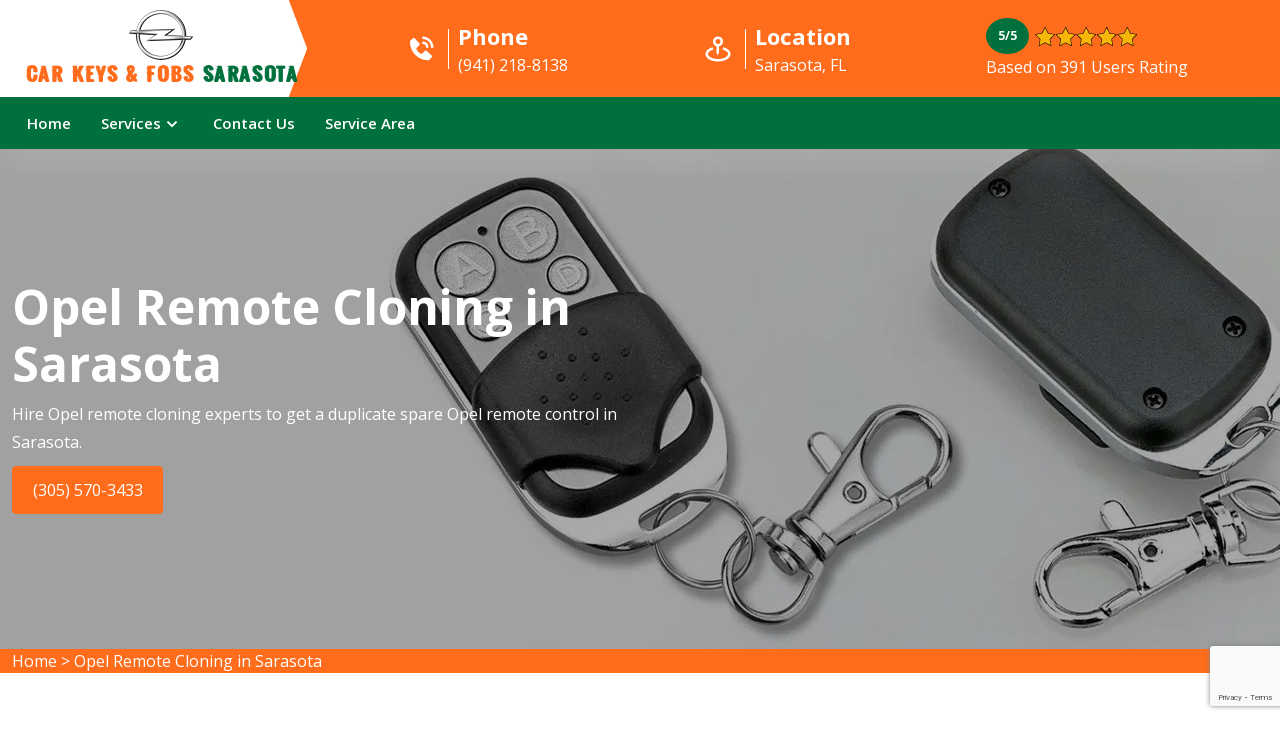

--- FILE ---
content_type: text/html; charset=UTF-8
request_url: https://www.carkeysflorida.com/sarasota/opel-remote-cloning-sarasota-fl/
body_size: 76128
content:
<!doctype html>
<html lang="zxx">

<head>
		<!-- Required meta tags -->
		<meta charset="utf-8">
		<meta name="viewport" content="width=device-width, initial-scale=1, shrink-to-fit=no">

		<!-- Bootstrap Min CSS --> 
		<link rel="stylesheet" href="/assets/css/bootstrap.min.css">
		<link rel="preconnect" href="https://fonts.googleapis.com"><link rel="preconnect" href="https://fonts.gstatic.com" crossorigin><link href="https://fonts.googleapis.com/css2?family=Arima+Madurai&family=Farsan&family=Gentium+Plus&family=Lalezar&family=Libre+Franklin&family=Mogra&family=Open+Sans:ital,wght@0,400;0,600;0,700;1,400;1,600&family=Proza+Libre&family=Rakkas&family=Rasa&family=Rubik&family=Shrikhand&family=Suez+One&family=Taviraj&family=Trirong&family=Work+Sans&family=Yatra+One&display=swap" rel="stylesheet">
		<!-- Owl Theme Default Min CSS --> 
		<link rel="stylesheet" href="/assets/css/owl.theme.default.min.css">
		<!-- Owl Carousel Min CSS --> 
		<link rel="stylesheet" href="/assets/css/owl.carousel.min.css">
		<!-- Animate Min CSS --> 
		<link rel="stylesheet" href="/assets/css/animate.min.css">
		<!-- Boxicons Min CSS --> 
		<link rel="stylesheet" href="/assets/css/boxicons.min.css"> 
		<!-- Magnific Popup Min CSS --> 
		<link rel="stylesheet" href="/assets/css/magnific-popup.min.css"> 
		<!-- Flaticon CSS --> 
		<link rel="stylesheet" href="/assets/css/flaticon.css">
		<!-- Meanmenu Min CSS -->
		<link rel="stylesheet" href="/assets/css/meanmenu.min.css">
		<!-- Nice Select Min CSS -->
		<link rel="stylesheet" href="/assets/css/nice-select.min.css">
		<!-- Odometer Min CSS-->
		<link rel="stylesheet" href="/assets/css/odometer.min.css">
		<link rel="stylesheet" href="https://cdnjs.cloudflare.com/ajax/libs/font-awesome/6.1.1/css/all.min.css" integrity="sha512-KfkfwYDsLkIlwQp6LFnl8zNdLGxu9YAA1QvwINks4PhcElQSvqcyVLLD9aMhXd13uQjoXtEKNosOWaZqXgel0g==" crossorigin="anonymous" referrerpolicy="no-referrer" />
		<!-- Style CSS -->
		<link rel="stylesheet" href="/assets/css/style.css">
		<!-- Responsive CSS -->
		<link rel="stylesheet" href="/assets/css/responsive.css">
		
		<!-- Favicon -->
	<link rel="icon" type="image/png" href="/userfiles/images/car-key-and-fobs-fl-favicon.png">
    <title>Opel Remote Cloning Sarasota - New Opel Remote Cloning Service</title>
    <meta name="description" content="Professional Opel Remote Cloning in Sarasota, FL to duplicate your new Opel remote controls. Get remote cloning services for broken Opel remotes with advanced Opel remote cloning software." />
    <meta name="keywords" content="Opel remote cloning Sarasota, Opel remote cloning software Sarasota, Opel remote duplication cloning Sarasota, Opel remote misplaced cloning Sarasota, Opel remote key cloning Sarasota, Opel remote cloning expert Sarasota, Opel broken remote cloning Sarasota" />
    <meta name="robots" content="index, follow">
    <meta http-equiv="Content-Type" content="text/html; charset=utf-8">
    <meta name="language" content="English">
    <meta name="revisit-after" content="7 days">
    <meta property="og:title" content="Opel Remote Cloning Sarasota - New Opel Remote Cloning Service" />
    <meta property="og:description" content="Professional Opel Remote Cloning in Sarasota, FL to duplicate your new Opel remote controls. Get remote cloning services for broken Opel remotes with advanced Opel remote cloning software." />
       <meta property="og:image" content="/userfiles/images/car-brand-header-logos/opel.png" />
    <link rel="canonical" href="https://www.carkeysflorida.com/sarasota/opel-remote-cloning-sarasota-fl/" />
     
    
</head>
    <body>
        
                       <div class="call-box d-md-none">
<div class="call-number"><span>Call for Car Key Services</span>
<h4>(941) 218-8138</h4>
</div>
<a class="mobile-icon float d-lg-none" href="tel:(941) 218-8138"><i class="fa fa-phone" aria-hidden="true"></i> </a></div>
		
  <!-- Start Header Area -->
<header class="header-area position-relative"><!-- Start Top Header -->
<div class="d-md-none d-block ph-res"><a href="tel:(941) 218-8138">(941) 218-8138 </a></div>
<!-- Start Nav Area -->

<div class="navbar-area">
<div class="mobile-nav">
<div class="container-fluid">
<div class="mbl-logo"><a class="logo" href="/"><img alt="Opel Car Keys Service in Sarasota" src="/userfiles/images/car-brand-header-logos/opel.png" /> </a>

<h5 class="m-0 font-weight-bold"><a href="/">Car Keys & Fobs <span class="font-weight-light">Sarasota</span></a></h5>
</div>
</div>
</div>

<div class="main-nav">
<div>
<nav class="navbar navbar-expand-lg main-navbar"><!-- shape divider -->
<div class="main-navbar-divider">&nbsp;</div>

<div class="container-fluid main-header">
<div class="row w-100 align-items-center mx-auto">
<div class="col-lg-3">
<div class="navbar-brand position-sticky mr-0" href="/"><a class="d-block text-center" href="/"><img alt="Opel Car Keys Replacement Service in Sarasota" src="/userfiles/images/car-brand-header-logos/opel.png" /> </a>

<h5 class="m-0 font-weight-bold"><a href="/">Car Keys & Fobs <span class="font-weight-light">Sarasota</span></a></h5>
</div>
</div>

<div class="col-lg-9">
<div class="d-flex justify-content-around align-items-center">
<div>
<ul class="header-left-content">
	<li><a class="d-flex align-items-center" href="tel:(941) 218-8138"><i class="bx bxs-phone-call"></i> <span class="header-info"> <span class="d-block">Phone</span> (941) 218-8138 </span> </a></li>
</ul>
</div>

<div>
<ul class="header-left-content">
	<li>
	<address class="mb-0"><a class="d-flex align-items-center" href="/service-area/"><i class="bx bx-map-pin"></i> <span class="header-info"> <span class="d-block">Location</span> Sarasota, FL </span> </a></address>
	</li>
</ul>
</div>

<div class="header-right-content">
<div class="ratingdiv">
<div class="d-flex align-items-center"><span class="badge badge-pill d-flex align-items-center justify-content-center">5/5</span> <img alt="Opel Car Keys Duplication Service in Sarasota" class="rat-image" height="20" src="/userfiles/images/star.png" width="103" /></div>
<span class="rt-spm">Based on 391 Users Rating</span></div>
</div>
</div>
</div>
</div>
</div>

<div class="collapse navbar-collapse mean-menu justify-content-between">
<div class="container-fluid">
<div class="d-flex align-items-center justify-content-between">
<ul class="navbar-nav">
	<li class="nav-item"><a class="nav-link" href="./">Home</a></li>
	<li class="nav-item open-mega-menu"><a class="nav-link" href="#">Services<i class="bx bx-chevron-down"></i> </a> <!-- Mega Menu -->
	<div class="mega-menu w-100 position-absolute">
	<ul class="mega-menu-dropdown brand d-grid py-2">
		<li class="nav-item"><a class="nav-link" href="/sarasota/opel-key-cutting-sarasota-fl/">Opel Key Cutting</a></li>
		<li class="nav-item"><a class="nav-link" href="/sarasota/opel-car-keys-replacement-sarasota-fl/">Opel Car Keys Replacement</a></li>
		<li class="nav-item"><a class="nav-link" href="/sarasota/opel-car-key-fob-replacement-sarasota-fl/">Opel Car Key Fob Replacement</a></li>
		<li class="nav-item"><a class="nav-link" href="/sarasota/opel-car-key-repair-sarasota-fl/">Opel Car Key Repair</a></li>
		<li class="nav-item"><a class="nav-link" href="/sarasota/opel-car-remote-and-fob-repair-sarasota-fl/">Opel Car Remote &amp; Fob Repair</a></li>
		<li class="nav-item"><a class="nav-link" href="/sarasota/opel-key-duplication-services-sarasota-fl/">Opel Key Duplication Services</a></li>
		<li class="nav-item"><a class="nav-link" href="/sarasota/opel-remote-and-fob-cloning-sarasota-fl/">Opel Remote &amp; Fob Cloning</a></li>
		<li class="nav-item"><a class="nav-link" href="/sarasota/opel-ignition-switch-repair-service-sarasota-fl/">Opel Ignition Switch Repair Service</a></li>
		<li class="nav-item"><a class="nav-link" href="/sarasota/opel-transponder-chipped-keys-sarasota-fl/">Opel Transponder Chipped Keys</a></li>
		<li class="nav-item"><a class="nav-link" href="/sarasota/opel-ignition-switch-rekey-sarasota-fl/">Opel Ignition Switch Rekey</a></li>
		<li class="nav-item"><a class="nav-link" href="/sarasota/opel-push-to-start-keys-and-remotes-sarasota-fl/">Opel Push To Start Keys &amp; Remotes</a></li>
		<li class="nav-item"><a class="nav-link" href="/sarasota/opel-car-keys-made-near-me-sarasota-fl/">Opel Car Keys Made Near Me</a></li>
		<li class="nav-item"><a class="nav-link" href="/sarasota/opel-car-lockout-service-sarasota-fl/">Opel Car Lockout Service</a></li>
		<li class="nav-item"><a class="nav-link" href="/sarasota/opel-key-extraction-sarasota-fl/">Opel Key Extraction</a></li>
		<li class="nav-item"><a class="nav-link" href="/sarasota/opel-trunk-unlock-service-sarasota-fl/">Opel Trunk Unlock Service</a></li>
		<li class="nav-item"><a class="nav-link" href="/sarasota/opel-car-keys-programming-sarasota-fl/">Opel Car Keys Programming</a></li>
		<li class="nav-item"><a class="nav-link" href="/sarasota/opel-car-keys-service-for-dealers-sarasota-fl/">Opel Car Keys Service For Dealers</a></li>
		<li class="nav-item"><a class="nav-link" href="/sarasota/opel-remote-cloning-sarasota-fl/">Opel Remote Cloning</a></li>
		<li class="nav-item"><a class="nav-link" href="/sarasota/opel-car-key-maker-sarasota-fl/">Opel Car Key Maker</a></li>
		<li class="nav-item"><a class="nav-link" href="/sarasota/opel-vehicle-unlock-sarasota-fl/">Opel Vehicle Unlock</a></li>
		<li class="nav-item"><a class="nav-link" href="/sarasota/opel-car-keys-battery-sarasota-fl/">Opel Car Keys Battery</a></li>
	</ul>
	</div>
	</li>
	<li class="nav-item"><a class="nav-link" href="/contact-us/">Contact Us</a></li>
	<li class="nav-item"><a class="nav-link" href="/service-area/">Service Area</a></li>
</ul>
</div>
</div>
</div>
</nav>
</div>
</div>
</div>
<!-- End Nav Area --></header>
<!-- End Header Area -->
		<!-- Start Banner Area -->
<div class="banner-area bg-1 jarallax banner-inner" style="background-image: url('/userfiles/images/banner/remote-cloning.jpg');">
<div class="d-table">
<div class="d-table-cell">
<div class="container">
<div class="banner-content">
<h1 class="wow fadeInUp" data-wow-delay="1s">Opel Remote Cloning in Sarasota</h1>

<p class="wow fadeInUp" data-wow-delay="1s">Hire Opel remote cloning experts to get a duplicate spare Opel remote control in Sarasota.</p>
<a class="default-btn" href="tel:(305) 570-3433">(305) 570-3433</a></div>
</div>
</div>
</div>
</div>
<!--End Main Slider--><div class="brd">
<div class="container">
<div class="row">
<div class="col-sm-12"><a href="/">Home</a><span class="breadcrumb-icon"> &gt; </span><a href="/sarasota/opel-remote-cloning-sarasota-fl/">Opel Remote Cloning in Sarasota</a></div>
</div>
</div>
</div> <section class="show-car-models-on-car-brand-page">
<div class="container">
<div class="row">
<div class="col-sm-12">
<h4 class="h4-heading ">We Offer Opel Remote Cloning For Following Opel Car Models in Sarasota</h4>
</div>

<div class="col-sm-12"><ul class="ul3"><li>Opel Adam</li><li>Opel Agila A</li><li>Opel Agila B</li><li>Opel Ampera</li><li>Opel Ampera-e</li><li>Opel Antara</li><li>Opel Astra F</li><li>Opel Astra G</li><li>Opel Astra H</li><li>Opel Astra J</li><li>Opel Astra K</li><li>Opel Astra L</li><li>Opel Cascada</li><li>Opel Corsa</li><li>Opel Crossland</li><li>Opel Grandland X</li><li>Opel GT Roadster</li><li>Opel Insignia</li><li>Opel Karl</li><li>Opel Meriva</li><li>Opel Mokka</li><li>Opel Signum</li><li>Opel Speedster</li><li>Opel Vectra</li><li>Opel Zafira</li></ul></div>
</div>
</div>
</section>

<div class="sidebar-page-container">
<div class="container">
<div class="row clearfix"><!-- Content Side -->
<div class="content-side col-lg-8 col-md-12 col-sm-12">
<div class="inner-content"><h2>Find Professional Opel Remote Cloning Experts in Sarasota, FL for&nbsp;Opel Fob Key&nbsp;Cloning Services&nbsp;And&nbsp;Opel Remote Clone Services.&nbsp;Choose&nbsp;Opel Remote Cloning Services for All Types of Opel Remote Cloning.</h2>

<p>Opel Car Keys &amp; Fobs Sarasota specializes in providing&nbsp;Opel car remote cloning services&nbsp;in Sarasota, FL to businesses and individuals. Our state-of-the-art technology allows us to clone devices remotely, without the need for physical access. This means that you can have multiple copies of your device, all with the same settings, apps, and data, no matter where you are in the world. We also offer remote technical support to ensure that your <strong>Cloned Opel Remote Devices</strong> are set up and running smoothly. Our services are ideal for businesses that have multiple locations, or for individuals who travel frequently and need access to their device's information on the go. Trust us to keep your devices safe and your data secure with our remote.</p>

<p><img src="/imggen/opel-remote-cloning-sarasota-fl.webp" alt="Opel Remote Cloning Sarasota - FL" /></p>

<h2>Opel Car Key Fob Cloner&nbsp;in Sarasota, FL</h2>

<p>Opel Car Keys &amp; Fobs Sarasota offers professional&nbsp;Opel car key fob cloning services for individuals and businesses. Our advanced technology&nbsp;in Sarasota, FL allows us to <strong>Clone Opel Car Key Fob</strong> quickly and accurately, providing you with an exact replica of your original&nbsp;Opel car key. This means you can have a backup key, or multiple keys for different drivers, all programmed to work seamlessly with your vehicle. We also provide a mobile service, which means that our technicians can come to you, wherever you are, to clone your&nbsp;Opel key fob. Our Opel key fob cloning services are fast, efficient, and affordable, and our team of fob key clone experts is dedicated to providing you with the highest quality service. Trust us to keep you on the road with our professional car key fob cloning services.</p>

<h2>Sarasota Car Remote Duplicator</h2>

<p>Opel Car Keys &amp; Fobs Sarasota is a leading provider of&nbsp;Opel car remote duplication services&nbsp;in Sarasota, FL. We use the latest technology to program and duplicate Opel car remotes for all makes and models. Our key remote duplication services include duplicating standard keyless entry remotes, smart key fobs, and push-to-start buttons. With our best <a href="/sarasota/opel-car-key-maker-sarasota-fl/"><strong>Car Key Makers</strong></a>, you can have a duplicate remote in hand in no time, giving you peace of mind and the convenience of an extra set of keys. Our team of remote clone experts are highly trained and can provide on-site service, making it easy and convenient to get your duplicate remote. Whether you need a spare&nbsp;Opel key for a family member or a replacement for a lost Opel remote, trust us to keep you on the road with our professional&nbsp;Opel car remote duplication services.</p>

<h2>Clone Opel Car Key Remote&nbsp;in Sarasota, FL</h2>

<p>Opel Car Keys &amp; Fobs Sarasota offers professional clone&nbsp;Opel car key remote services for customers in need of a duplicate key fob in Sarasota, FL. We use state-of-the-art technology to clone and program car key remotes for all makes and models. Our services include <strong>Duplicating&nbsp;Opel Keyless Entry Remotes</strong>, smart key fobs, and push-to-start buttons. We pride ourselves on providing fast, efficient, and accurate service, making it easy and convenient for you to get a duplicate key fob. Our team of experts is highly trained and can provide on-site service, so you don't have to worry about the inconvenience of having to bring your&nbsp;Opel car to us. Trust us to keep you on the road with our professional clone car key remote services.</p>

<p><img alt="Clone Car Key Remote in Sarasota, FL" src="/userfiles/images/inner/best-clone-car-key-remote.jpg" /></p>

<h2>Cloning Sarasota Car Remote Control</h2>

<p>Opel Car Keys &amp; Fobs Sarasota specializes in cloning&nbsp;Opel car remote controls for customers who have lost or damaged their original key fobs in Sarasota, FL. We use the latest technology to replicate the unique code of your vehicle's remote, ensuring that the <strong>Cloned&nbsp;Opel Car Remote Control Function</strong> is just like the original. Our process is quick, efficient, and affordable, and we can clone remote controls for a wide range of makes and models. We also offer programming services to ensure that the clone is properly synced to your car. Plus, our Opel remote cloning team is made up of experienced technicians who are dedicated to providing excellent customer service. In short, we provide a one-stop solution for all your&nbsp;Opel car remote control cloning needs.</p>

<h2>Opel Keyfob Cloning&nbsp;in Sarasota, FL</h2>

<p>Opel Car Keys &amp; Fobs Sarasota offers keyfob cloning services for a variety of Opel vehicles&nbsp;in Sarasota, FL. We use state-of-the-art technology to <strong>Duplicate Your Opel Keyfob</strong> quickly and accurately, ensuring that your new key will work seamlessly with your vehicle. Our Opel keyfob cloning services are ideal for those who have lost or broken their keyfobs, or for those who want to have a spare key on hand. Professional Opel keyfob cloning locksmiths are able to clone keyfobs for most makes and models, including luxury vehicles. Our team of experienced Opel keyfob technicians is dedicated to providing top-notch customer service and ensuring that your keyfob is cloned to perfection. Trust us to keep your vehicle secure with our keyfob cloning services.</p>

<h2>Sarasota Car Fob Cloner</h2>

<p>Opel Car Keys &amp; Fobs Sarasota offers professional&nbsp;Opel car fob cloning services&nbsp;in Sarasota, FL for a wide range of vehicles. Our advanced equipment and techniques for <strong>Opel Car Fob Cloner Services</strong> quickly and accurately, giving you a fully functional&nbsp;Opel spare key. Whether you've lost your original&nbsp;Opel fob or just want an extra one on hand, our team of experienced technicians can help. We can clone fobs for most makes and models of Opel, including luxury&nbsp;Opel cars, and offer a fast turnaround time. Our customer service is top notch and we are dedicated to ensuring your satisfaction with our&nbsp;Opel car fob cloning services. Trust us to keep your vehicle secure and give you peace of mind with a reliable spare key.</p>

<p><img alt="Car Fob Cloner in Sarasota, FL" src="/userfiles/images/inner/top-car-fob-cloner.jpg" /></p>

<h2>Clone Opel Car Key Fob&nbsp;in Sarasota, FL</h2>

<p>Opel Car Keys &amp; Fobs Sarasota specializes in the cloning of Opel car key fobs for a variety of makes and models. Whether you need a duplicate key&nbsp;in Sarasota&nbsp;for your personal vehicle or a fleet of company cars, we have the technology and expertise to get the job done quickly and efficiently. Our state-of-the-art equipment allows us to <strong>Clone Opel Car Key Fobs</strong> on-site, so you can have a new key in hand in no time. We also offer programming services for keyless entry systems and remote starters. Our experienced car key fob clone technicians are knowledgeable in the latest technology and can assist you with any key fob-related issue. Additionally, we offer a mobile service option to clone&nbsp;Opel car key fob cloning needs.</p></div>
</div>
<!-- Sidebar Side -->

<div class="sidebar-side col-lg-4 col-md-12 col-sm-12"><div class="sidebar-wrapper"><!--Start single sidebar-->
<div class="single-sidebar" data-wow-delay="0.1s" data-wow-duration="1200ms">
<div class="title">
<h4>Quote For Opel Remote Cloning in Sarasota</h4>
</div>

<div class="sidebar-content">
<div class="expMessage">&nbsp;</div>

<form action="#" id="ewebcontact_id" method="post">
<div class="form-group"><input class="form-control required" id="name" name="formInput[name]" placeholder="Name *" type="text" /></div>

<div class="form-group"><input class="form-control required" id="mobile" name="formInput[phone]" placeholder="Phone *" type="text" /></div>

<div class="form-group"><input class="form-control required" id="email" name="formInput[email]" placeholder="Email *" type="email" /></div>

<div class="form-group"><textarea class="form-control" cols="30" id="" name="formInput[message]" placeholder="Messsage" rows="3"></textarea></div>
<!-- Captcha Start -->

<div class="g-recaptcha" data-callback="setResponse" data-sitekey="6LfQwzUmAAAAAHXcnEz_ALXgrOAfsKEk35Zyz6SI" data-size="invisible">&nbsp;</div>
<input id="captcha-response" name="captcha-response" type="hidden" /> <!-- END Captcha Start -->
<div class="text-center"><button class="theme-btn btn-style-three" type="submit"><span class="txt">Submit Now</span></button></div>
<input name="action" type="hidden" value="submitform" />&nbsp;</form>
</div>
</div>

<div class="single-sidebar">
<div class="title">
<p>Sarasota Map</p>
</div>

<div class="sidebar-search-box"><iframe frameborder="0" height="450" marginheight="0" marginwidth="0" scrolling="no" src="https://maps.google.com/maps?width=100%&amp;height=600&amp;hl=en&amp;q=Sarasota%20Florida&amp;ie=UTF8&amp;t=&amp;z=11&amp;iwloc=B&amp;output=embed" width="100%">km radius map</iframe></div>
</div>
<!--End single sidebar-->

<div class="single-sidebar">
<div class="title">
<p>Sarasota Information</p>
</div>

<div class="sidebar-search-box"><div class="wikibox"><h3>Sarasota Information</h3><p>Sarasota  is a city in Sarasota County on the southwestern coast of the U.S. state of Florida. The area is renowned for its cultural and environmental amenities, beaches, resorts, and the Sarasota School of Architecture. The city is at the southern end of the Tampa Bay Area, north of Fort Myers and Punta Gorda. Its official limits include Sarasota Bay and several barrier islands between the bay and the Gulf of Mexico. According to the U.S. Census Bureau, in 2019 Sarasota had a population of 58,285. In 1986 it became designated as a certified local government.</p><img src="https://upload.wikimedia.org/wikipedia/commons/thumb/f/fe/Sarasota_Bay_and_waterfront%2C_Sarasota%2C_Florida_%282003%29.jpg/400px-Sarasota_Bay_and_waterfront%2C_Sarasota%2C_Florida_%282003%29.jpg" alt="Sarasota" /></div></div>
</div>

<div class="single-sidebar sidebar-centr text-center"><img alt="Car Keys & Fobs" src="/userfiles/images/star.png" />
<div class="text-center">Based on 391 users rating</div>
</div>
</div></div>
</div>
</div>
</div>
<section class="slider_service_area text-center">
<div class="container">
<div class="row">
<div class="col-md-12">
<div class="hero-section-title">
<h4 class="brands_slider carsimage">We Also Offer Remote Cloning For Following Car Makes &amp; Models in Sarasota</h4>
</div>
<!--end .hero-section-title--></div>
<!--end .col-md-12--></div>
<!--end .row-->

<div class="row">
<div class="col-md-2 col-sm-6">
<div class="slider_service_box">
<div class="brand_img hover13">
<figure><a href="/sarasota/abarth-remote-cloning-sarasota-fl/"><img alt="abarth key services" class="img-thumbnail" src="/userfiles/images/car-brand-logos-section/abarth.png" /></a></figure>
</div>
</div>
</div>

<div class="col-md-2 col-sm-6">
<div class="slider_service_box">
<div class="brand_img hover13">
<figure><a href="/sarasota/acura-remote-cloning-sarasota-fl/"><img alt="acura key services" class="img-thumbnail" src="/userfiles/images/car-brand-logos-section/acura.png" /> </a></figure>
</div>
</div>
</div>

<div class="col-md-2 col-sm-6">
<div class="slider_service_box">
<div class="brand_img hover13">
<figure><a href="/sarasota/alfa-romeo-remote-cloning-sarasota-fl/"><img alt="alfa-romeo key services" class="img-thumbnail" src="/userfiles/images/car-brand-logos-section/alfa-romeo.png" /> </a></figure>
</div>
</div>
</div>

<div class="col-md-2 col-sm-6">
<div class="slider_service_box">
<div class="brand_img hover13">
<figure><a href="/sarasota/aston-martin-remote-cloning-sarasota-fl/"><img alt="aston-martin key services" class="img-thumbnail" src="/userfiles/images/car-brand-logos-section/aston-martin.png" /> </a></figure>
</div>
</div>
</div>

<div class="col-md-2 col-sm-6">
<div class="slider_service_box">
<div class="brand_img hover13">
<figure><a href="/sarasota/audi-remote-cloning-sarasota-fl/"><img alt="audi key services" class="img-thumbnail" src="/userfiles/images/car-brand-logos-section/audi.png" /> </a></figure>
</div>
</div>
</div>

<div class="col-md-2 col-sm-6">
<div class="slider_service_box">
<div class="brand_img hover13">
<figure><a href="/sarasota/bentley-remote-cloning-sarasota-fl/"><img alt="bentley key services" class="img-thumbnail" src="/userfiles/images/car-brand-logos-section/bentley.png" /> </a></figure>
</div>
</div>
</div>

<div class="col-md-2 col-sm-6">
<div class="slider_service_box">
<div class="brand_img hover13">
<figure><a href="/sarasota/bmw-remote-cloning-sarasota-fl/"><img alt="bmw key services" class="img-thumbnail" src="/userfiles/images/car-brand-logos-section/bmw.png" /> </a></figure>
</div>
</div>
</div>

<div class="col-md-2 col-sm-6">
<div class="slider_service_box">
<div class="brand_img hover13">
<figure><a href="/sarasota/buick-remote-cloning-sarasota-fl/"><img alt="buick key services" class="img-thumbnail" src="/userfiles/images/car-brand-logos-section/buick.png" /> </a></figure>
</div>
</div>
</div>

<div class="col-md-2 col-sm-6">
<div class="slider_service_box">
<div class="brand_img hover13">
<figure><a href="/sarasota/cadillac-remote-cloning-sarasota-fl/"><img alt="cadillac key services" class="img-thumbnail" src="/userfiles/images/car-brand-logos-section/cadillac.png" /> </a></figure>
</div>
</div>
</div>

<div class="col-md-2 col-sm-6">
<div class="slider_service_box">
<div class="brand_img hover13">
<figure><a href="/sarasota/chevrolet-remote-cloning-sarasota-fl/"><img alt="chevrolet key services" class="img-thumbnail" src="/userfiles/images/car-brand-logos-section/chevrolet.png" /> </a></figure>
</div>
</div>
</div>

<div class="col-md-2 col-sm-6">
<div class="slider_service_box">
<div class="brand_img hover13">
<figure><a href="/sarasota/chrysler-remote-cloning-sarasota-fl/"><img alt="chrysler key services" class="img-thumbnail" src="/userfiles/images/car-brand-logos-section/chrysler.png" /> </a></figure>
</div>
</div>
</div>

<div class="col-md-2 col-sm-6">
<div class="slider_service_box">
<div class="brand_img hover13">
<figure><a href="/sarasota/dodge-remote-cloning-sarasota-fl/"><img alt="dodge key services" class="img-thumbnail" src="/userfiles/images/car-brand-logos-section/dodge.png" /> </a></figure>
</div>
</div>
</div>

<div class="col-md-2 col-sm-6">
<div class="slider_service_box">
<div class="brand_img hover13">
<figure><a href="/sarasota/ferrari-remote-cloning-sarasota-fl/"><img alt="ferrari key services" class="img-thumbnail" src="/userfiles/images/car-brand-logos-section/ferrari.png" /> </a></figure>
</div>
</div>
</div>

<div class="col-md-2 col-sm-6">
<div class="slider_service_box">
<div class="brand_img hover13">
<figure><a href="/sarasota/fiat-remote-cloning-sarasota-fl/"><img alt="fiat key services" class="img-thumbnail" src="/userfiles/images/car-brand-logos-section/fiat.png" /> </a></figure>
</div>
</div>
</div>

<div class="col-md-2 col-sm-6">
<div class="slider_service_box">
<div class="brand_img hover13">
<figure><a href="/sarasota/ford-remote-cloning-sarasota-fl/"><img alt="ford key services" class="img-thumbnail" src="/userfiles/images/car-brand-logos-section/ford.png" /> </a></figure>
</div>
</div>
</div>

<div class="col-md-2 col-sm-6">
<div class="slider_service_box">
<div class="brand_img hover13">
<figure><a href="/sarasota/genesis-remote-cloning-sarasota-fl/"><img alt="genesis key services" class="img-thumbnail" src="/userfiles/images/car-brand-logos-section/genesis.png" /> </a></figure>
</div>
</div>
</div>

<div class="col-md-2 col-sm-6">
<div class="slider_service_box">
<div class="brand_img hover13">
<figure><a href="/sarasota/gmc-remote-cloning-sarasota-fl/"><img alt="gmc key services" class="img-thumbnail" src="/userfiles/images/car-brand-logos-section/gmc.png" /> </a></figure>
</div>
</div>
</div>

<div class="col-md-2 col-sm-6">
<div class="slider_service_box">
<div class="brand_img hover13">
<figure><a href="/sarasota/honda-remote-cloning-sarasota-fl/"><img alt="honda key services" class="img-thumbnail" src="/userfiles/images/car-brand-logos-section/honda.png" /> </a></figure>
</div>
</div>
</div>

<div class="col-md-2 col-sm-6">
<div class="slider_service_box">
<div class="brand_img hover13">
<figure><a href="/sarasota/hummer-remote-cloning-sarasota-fl/"><img alt="hummer key services" class="img-thumbnail" src="/userfiles/images/car-brand-logos-section/hummer.png" /> </a></figure>
</div>
</div>
</div>

<div class="col-md-2 col-sm-6">
<div class="slider_service_box">
<div class="brand_img hover13">
<figure><a href="/sarasota/hyundai-remote-cloning-sarasota-fl/"><img alt="hyundai key services" class="img-thumbnail" src="/userfiles/images/car-brand-logos-section/hyundai.png" /> </a></figure>
</div>
</div>
</div>

<div class="col-md-2 col-sm-6">
<div class="slider_service_box">
<div class="brand_img hover13">
<figure><a href="/sarasota/infiniti-remote-cloning-sarasota-fl/"><img alt="infiniti key servicess" class="img-thumbnail" src="/userfiles/images/car-brand-logos-section/infiniti.png" /> </a></figure>
</div>
</div>
</div>

<div class="col-md-2 col-sm-6">
<div class="slider_service_box">
<div class="brand_img hover13">
<figure><a href="/sarasota/isuzu-remote-cloning-sarasota-fl/"><img alt="isuzu key services" class="img-thumbnail" src="/userfiles/images/car-brand-logos-section/isuzu.png" /> </a></figure>
</div>
</div>
</div>

<div class="col-md-2 col-sm-6">
<div class="slider_service_box">
<div class="brand_img hover13">
<figure><a href="/sarasota/jaguar-remote-cloning-sarasota-fl/"><img alt="jaguar key servicess" class="img-thumbnail" src="/userfiles/images/car-brand-logos-section/jaguar.png" /> </a></figure>
</div>
</div>
</div>

<div class="col-md-2 col-sm-6">
<div class="slider_service_box">
<div class="brand_img hover13">
<figure><a href="/sarasota/jeep-remote-cloning-sarasota-fl/"><img alt="jeep key services" class="img-thumbnail" src="/userfiles/images/car-brand-logos-section/jeep.png" /> </a></figure>
</div>
</div>
</div>

<div class="col-md-2 col-sm-6">
<div class="slider_service_box">
<div class="brand_img hover13">
<figure><a href="/sarasota/kia-remote-cloning-sarasota-fl/"><img alt="kia key services" class="img-thumbnail" src="/userfiles/images/car-brand-logos-section/kia.png" /> </a></figure>
</div>
</div>
</div>

<div class="col-md-2 col-sm-6">
<div class="slider_service_box">
<div class="brand_img hover13">
<figure><a href="/sarasota/lamborghini-remote-cloning-sarasota-fl/"><img alt="lamborghini key services" class="img-thumbnail" src="/userfiles/images/car-brand-logos-section/lamborghini.png" /> </a></figure>
</div>
</div>
</div>

<div class="col-md-2 col-sm-6">
<div class="slider_service_box">
<div class="brand_img hover13">
<figure><a href="/sarasota/lancia-remote-cloning-sarasota-fl/"><img alt="lancia key services" class="img-thumbnail" src="/userfiles/images/car-brand-logos-section/lancia.png" /> </a></figure>
</div>
</div>
</div>

<div class="col-md-2 col-sm-6">
<div class="slider_service_box">
<div class="brand_img hover13">
<figure><a href="/sarasota/land-rover-remote-cloning-sarasota-fl/"><img alt="land-rover key services" class="img-thumbnail" src="/userfiles/images/car-brand-logos-section/land-rover.png" /> </a></figure>
</div>
</div>
</div>

<div class="col-md-2 col-sm-6">
<div class="slider_service_box">
<div class="brand_img hover13">
<figure><a href="/sarasota/lexus-remote-cloning-sarasota-fl/"><img alt="lexus key services" class="img-thumbnail" src="/userfiles/images/car-brand-logos-section/lexus.png" /> </a></figure>
</div>
</div>
</div>

<div class="col-md-2 col-sm-6">
<div class="slider_service_box">
<div class="brand_img hover13">
<figure><a href="/sarasota/lincoln-remote-cloning-sarasota-fl/"><img alt="lincoln key services" class="img-thumbnail" src="/userfiles/images/car-brand-logos-section/lincoln.png" /> </a></figure>
</div>
</div>
</div>

<div class="col-md-2 col-sm-6">
<div class="slider_service_box">
<div class="brand_img hover13">
<figure><a href="/sarasota/lotus-remote-cloning-sarasota-fl/"><img alt="lotus key services" class="img-thumbnail" src="/userfiles/images/car-brand-logos-section/lotus.png" /> </a></figure>
</div>
</div>
</div>

<div class="col-md-2 col-sm-6">
<div class="slider_service_box">
<div class="brand_img hover13">
<figure><a href="/sarasota/maserati-remote-cloning-sarasota-fl/"><img alt="maserati key services" class="img-thumbnail" src="/userfiles/images/car-brand-logos-section/maserati.png" /> </a></figure>
</div>
</div>
</div>

<div class="col-md-2 col-sm-6">
<div class="slider_service_box">
<div class="brand_img hover13">
<figure><a href="/sarasota/mazda-remote-cloning-sarasota-fl/"><img alt="mazda key services" class="img-thumbnail" src="/userfiles/images/car-brand-logos-section/mazda.png" /> </a></figure>
</div>
</div>
</div>

<div class="col-md-2 col-sm-6">
<div class="slider_service_box">
<div class="brand_img hover13">
<figure><a href="/sarasota/mclaren-remote-cloning-sarasota-fl/"><img alt="mclaren key services" class="img-thumbnail" src="/userfiles/images/car-brand-logos-section/mclaren.png" /> </a></figure>
</div>
</div>
</div>

<div class="col-md-2 col-sm-6">
<div class="slider_service_box">
<div class="brand-img">
<figure><a href="/sarasota/mercedes-amg-remote-cloning-sarasota-fl/"><img alt="mercedes-amg key services" class="img-thumbnail" src="/userfiles/images/car-brand-logos-section/mercedes-amg.png" /> </a></figure>
</div>
</div>
</div>

<div class="col-md-2 col-sm-6">
<div class="slider_service_box">
<div class="brand_img hover13">
<figure><a href="/sarasota/mercedes-benz-remote-cloning-sarasota-fl/"><img alt="mercedes-benz key services" class="img-thumbnail" src="/userfiles/images/car-brand-logos-section/mercedes-benz.png" /> </a></figure>
</div>
</div>
</div>

<div class="col-md-2 col-sm-6">
<div class="slider_service_box">
<div class="brand_img hover13">
<figure><a href="/sarasota/mercedes-maybach-remote-cloning-sarasota-fl/"><img alt="mercedes-maybach key services" class="img-thumbnail" src="/userfiles/images/car-brand-logos-section/mercedes-maybach.png" /> </a></figure>
</div>
</div>
</div>

<div class="col-md-2 col-sm-6">
<div class="slider_service_box">
<div class="brand_img hover13">
<figure><a href="/sarasota/mercury-remote-cloning-sarasota-fl/"><img alt="mercury key services" class="img-thumbnail" src="/userfiles/images/car-brand-logos-section/mercury.png" /> </a></figure>
</div>
</div>
</div>

<div class="col-md-2 col-sm-6">
<div class="slider_service_box">
<div class="brand_img hover13">
<figure><a href="/sarasota/mg-remote-cloning-sarasota-fl/"><img alt="mg key services" class="img-thumbnail" src="/userfiles/images/car-brand-logos-section/mg.png" /> </a></figure>
</div>
</div>
</div>

<div class="col-md-2 col-sm-6">
<div class="slider_service_box">
<div class="brand_img hover13">
<figure><a href="/sarasota/mini-remote-cloning-sarasota-fl/"><img alt="mini key services" class="img-thumbnail" src="/userfiles/images/car-brand-logos-section/mini.png" /> </a></figure>
</div>
</div>
</div>

<div class="col-md-2 col-sm-6">
<div class="slider_service_box">
<div class="brand_img hover13">
<figure><a href="/sarasota/mitsubishi-remote-cloning-sarasota-fl/"><img alt="mitsubishi key services" class="img-thumbnail" src="/userfiles/images/car-brand-logos-section/mitsubishi.png" /> </a></figure>
</div>
</div>
</div>

<div class="col-md-2 col-sm-6">
<div class="slider_service_box">
<div class="brand_img hover13">
<figure><a href="/sarasota/maybach-remote-cloning-sarasota-fl/"><img alt="maybach key services" class="img-thumbnail" src="/userfiles/images/car-brand-logos-section/maybach.png" /> </a></figure>
</div>
</div>
</div>

<div class="col-md-2 col-sm-6">
<div class="slider_service_box">
<div class="brand_img hover13">
<figure><a href="/sarasota/nissan-remote-cloning-sarasota-fl/"><img alt="nissan key services" class="img-thumbnail" src="/userfiles/images/car-brand-logos-section/nissan.png" /> </a></figure>
</div>
</div>
</div>

<div class="col-md-2 col-sm-6">
<div class="slider_service_box">
<div class="brand_img hover13">
<figure><a href="/sarasota/opel-remote-cloning-sarasota-fl/"><img alt="opel key services" class="img-thumbnail" src="/userfiles/images/car-brand-logos-section/opel.png" /> </a></figure>
</div>
</div>
</div>

<div class="col-md-2 col-sm-6">
<div class="slider_service_box">
<div class="brand_img hover13">
<figure><a href="/sarasota/pontiac-remote-cloning-sarasota-fl/"><img alt="pontiac key services" class="img-thumbnail" src="/userfiles/images/car-brand-logos-section/pontiac.png" /> </a></figure>
</div>
</div>
</div>

<div class="col-md-2 col-sm-6">
<div class="slider_service_box">
<div class="brand_img hover13">
<figure><a href="/sarasota/porsche-remote-cloning-sarasota-fl/"><img alt="porsche key services" class="img-thumbnail" src="/userfiles/images/car-brand-logos-section/porsche.png" /> </a></figure>
</div>
</div>
</div>

<div class="col-md-2 col-sm-6">
<div class="slider_service_box">
<div class="brand_img hover13">
<figure><a href="/sarasota/ram-remote-cloning-sarasota-fl/"><img alt="ram key services" class="img-thumbnail" src="/userfiles/images/car-brand-logos-section/ram.png" /> </a></figure>
</div>
</div>
</div>

<div class="col-md-2 col-sm-6">
<div class="slider_service_box">
<div class="brand_img hover13">
<figure><a href="/sarasota/rolls-royce-remote-cloning-sarasota-fl/"><img alt="rolls-royce key services" class="img-thumbnail" src="/userfiles/images/car-brand-logos-section/rolls-royce.png" /> </a></figure>
</div>
</div>
</div>

<div class="col-md-2 col-sm-6">
<div class="slider_service_box">
<div class="brand_img hover13">
<figure><a href="/sarasota/rover-remote-cloning-sarasota-fl/"><img alt="rover key services" class="img-thumbnail" src="/userfiles/images/car-brand-logos-section/rover.png" /> </a></figure>
</div>
</div>
</div>

<div class="col-md-2 col-sm-6">
<div class="slider_service_box">
<div class="brand_img hover13">
<figure><a href="/sarasota/saab-remote-cloning-sarasota-fl/"><img alt="saab key services" class="img-thumbnail" src="/userfiles/images/car-brand-logos-section/saab.png" /> </a></figure>
</div>
</div>
</div>

<div class="col-md-2 col-sm-6">
<div class="slider_service_box">
<div class="brand_img hover13">
<figure><a href="/sarasota/saturn-remote-cloning-sarasota-fl/"><img alt="saturn key services" class="img-thumbnail" src="/userfiles/images/car-brand-logos-section/saturn.png" /> </a></figure>
</div>
</div>
</div>

<div class="col-md-2 col-sm-6">
<div class="slider_service_box">
<div class="brand_img hover13">
<figure><a href="/sarasota/scion-remote-cloning-sarasota-fl/"><img alt="scion key services" class="img-thumbnail" src="/userfiles/images/car-brand-logos-section/scion.png" /> </a></figure>
</div>
</div>
</div>

<div class="col-md-2 col-sm-6">
<div class="slider_service_box">
<div class="brand_img hover13">
<figure><a href="/sarasota/shelby-remote-cloning-sarasota-fl/"><img alt="shelby key services" class="img-thumbnail" src="/userfiles/images/car-brand-logos-section/shelby.png" /> </a></figure>
</div>
</div>
</div>

<div class="col-md-2 col-sm-6">
<div class="slider_service_box">
<div class="brand_img hover13">
<figure><a href="/sarasota/smart-remote-cloning-sarasota-fl/"><img alt="smart key services" class="img-thumbnail" src="/userfiles/images/car-brand-logos-section/smart.png" /> </a></figure>
</div>
</div>
</div>

<div class="col-md-2 col-sm-6">
<div class="slider_service_box">
<div class="brand_img hover13">
<figure><a href="/sarasota/subaru-remote-cloning-sarasota-fl/"><img alt="subaru key services" class="img-thumbnail" src="/userfiles/images/car-brand-logos-section/subaru.png" /> </a></figure>
</div>
</div>
</div>

<div class="col-md-2 col-sm-6">
<div class="slider_service_box">
<div class="brand_img hover13">
<figure><a href="/sarasota/suzuki-remote-cloning-sarasota-fl/"><img alt="suzuki key services" class="img-thumbnail" src="/userfiles/images/car-brand-logos-section/suzuki.png" /> </a></figure>
</div>
</div>
</div>

<div class="col-md-2 col-sm-6">
<div class="slider_service_box">
<div class="brand_img hover13">
<figure><a href="/sarasota/toyota-remote-cloning-sarasota-fl/"><img alt="toyota key services" class="img-thumbnail" src="/userfiles/images/car-brand-logos-section/toyota.png" /> </a></figure>
</div>
</div>
</div>

<div class="col-md-2 col-sm-6">
<div class="slider_service_box">
<div class="brand_img hover13">
<figure><a href="/sarasota/volkswagen-remote-cloning-sarasota-fl/"><img alt="volkswagen key services" class="img-thumbnail" src="/userfiles/images/car-brand-logos-section/volkswagen.png" /> </a></figure>
</div>
</div>
</div>

<div class="col-md-2 col-sm-6">
<div class="slider_service_box">
<div class="brand_img hover13">
<figure><a href="/sarasota/volvo-remote-cloning-sarasota-fl/"><img alt="volvo key services" class="img-thumbnail" src="/userfiles/images/car-brand-logos-section/volvo.png" /> </a></figure>
</div>
</div>
</div>
</div>
<!--end .row--></div>
<!--end .container--></section><section class="slider_service_area text-center bike-brand-logos">
<div class="container">
<div class="row">
<div class="col-md-12">
<div class="hero-section-title">
<h4 class="brands_slider carsimage bikeimg">We Also Offer Motorcycle Keys Service For Following Bike Makes &amp; Models in Sarasota</h4>
</div>
<!--end .hero-section-title--></div>
<!--end .col-md-12--></div>
<!--end .row-->

<div class="row bike">
<div class="col-md-2 col-sm-6">
<div class="slider_service_box">
<div class="brand_img hover13">
<figure><a href="/sarasota/suzuki-motorcycle-keys-sarasota-fl/"><img alt="ducati key services" class="img-thumbnail" src="/userfiles/images/bike-brand-logos-section/suzuki.png" /></a></figure>
</div>
</div>
</div>

<div class="col-md-2 col-sm-6">
<div class="slider_service_box">
<div class="brand_img hover13">
<figure><a href="/sarasota/yamaha-motorcycle-keys-sarasota-fl/"><img alt="kawasaki key services" class="img-thumbnail" src="/userfiles/images/bike-brand-logos-section/yamaha.png" /> </a></figure>
</div>
</div>
</div>

<div class="col-md-2 col-sm-6">
<div class="slider_service_box">
<div class="brand_img hover13">
<figure><a href="/sarasota/ducati-motorcycle-keys-sarasota-fl/"><img alt="suzuki key services" class="img-thumbnail" src="/userfiles/images/bike-brand-logos-section/ducati.png" /> </a></figure>
</div>
</div>
</div>

<div class="col-md-2 col-sm-6">
<div class="slider_service_box">
<div class="brand_img hover13">
<figure><a href="/sarasota/kawasaki-motorcycle-keys-sarasota-fl/"><img alt="yamaha key services" class="img-thumbnail" src="/userfiles/images/bike-brand-logos-section/kawasaki.png" /> </a></figure>
</div>
</div>
</div>
</div>
<!--end .row--></div>
<!--end .container--></section><section class="site_faqs default-padding">
<div class="container">
<h4 class="Faq_heading">Frequently Asked Questions About Opel Remote Cloning in Sarasota</h4>

<div class="Faq_qna">
<h4 class="Faq_question">How do you clone Opel&nbsp;remote control&nbsp;in Sarasota?</h4>

<div class="Faq_answer">
<p>Our professionals use the latest technologies and devices to clone Opel remote control. These devices can capture and replicate the signals sent by the original&nbsp;Opel remote control, allowing you to use the cloned&nbsp;Opel remote to control the same devices as the original.</p>
</div>
</div>

<div class="Faq_qna">
<h4 class="Faq_question">What is the cost of&nbsp;Opel remote cloning services in Sarasota?</h4>

<div class="Faq_answer">
<p>The cost of&nbsp;Opel remote cloning services in Sarasota can be different on the basis of the complexity and technology of&nbsp;Opel remote that is need to be replicated, as well as the method used for&nbsp;Opel remote replication.</p>
</div>
</div>

<div class="Faq_qna">
<h4 class="Faq_question">Is remote cloning legal in Sarasota?</h4>

<div class="Faq_answer">
<p>Legal regulations around&nbsp;Opel remote cloning may be different in the country and the application of the technology. It is important to consult with legal experts.</p>
</div>
</div>

<div class="Faq_qna">
<h4 class="Faq_question">What is the lead time for Opel remote cloning services?</h4>

<div class="Faq_answer">
<p>The lead time for Opel remote cloning services may vary because of the complexity and size of the remote to be replicated. It is best to contact the Opel remote cloning professionals&nbsp;for an estimated lead time for your specific&nbsp;Opel remote cloning&nbsp;project.</p>
</div>
</div>
</div>
</section><section class="testimonial-area  pt-70 pb-70 bg-color">
<div class="container">
<div class="testimonial-title">
<p>Praise From Our Happy Clients About Opel Remote Cloning</p>
</div>

<div class="testimonials-slider owl-theme owl-carousel">
<div class="testimonial-content"><i class="flaticon-straight-quotes"></i>
<p>“I got Opel car key replacement service from Car Keys &amp; Fobs, with the best level of professionalism of locksmiths who arrived to assist me. They opened my locked Opel car within 5 minutes without any damage to my vehicle. They also offered Opel car key duplication service to get a spare car key for any emergency. Will definitely recommend Car Keys &amp; Fobs to others.”</p>

<p>Mark Smith</p>
</div>

<div class="testimonial-content"><i class="flaticon-straight-quotes"></i>
<p>“I recommended Car Keys &amp; Fobs to all of my clients. They called them and Car Keys &amp; Fobs's locksmith arrived on time, changed the lock, and had everything completed in a very short time. They also offer the best key services, their locksmiths made spare keys for locks in case you lost the original keys. I’ve used Car Keys &amp; Fobs for a number of years. They offer the best rates for locksmiths and key services.”</p>

<p>William Pancoast</p>
</div>
</div>
</div>
</section>
<!-- End Testimonial Area --> <section class="btm-cities">
<div class="container">
<div class="row">
<div class="col-sm-12">
<h4 class="h4-heading ">Areas We Serve For Opel Remote Cloning in Florida</h4>
</div>

<div class="col-sm-12"><ul class="ul3"><li><a href="/alafaya/opel-remote-cloning-alafaya-fl/">Alafaya</a></li><li><a href="/altamonte-springs/opel-remote-cloning-altamonte-springs-fl/">Altamonte Springs</a></li><li><a href="/apopka/opel-remote-cloning-apopka-fl/">Apopka</a></li><li><a href="/aventura/opel-remote-cloning-aventura-fl/">Aventura</a></li><li><a href="/bartow/opel-remote-cloning-bartow-fl/">Bartow</a></li><li><a href="/bayonet-point/opel-remote-cloning-bayonet-point-fl/">Bayonet Point</a></li><li><a href="/bayshore-gardens/opel-remote-cloning-bayshore-gardens-fl/">Bayshore Gardens</a></li><li><a href="/belle-glade/opel-remote-cloning-belle-glade-fl/">Belle Glade</a></li><li><a href="/bellview/opel-remote-cloning-bellview-fl/">Bellview</a></li><li><a href="/bloomingdale/opel-remote-cloning-bloomingdale-fl/">Bloomingdale</a></li><li><a href="/boca-raton/opel-remote-cloning-boca-raton-fl/">Boca Raton</a></li><li><a href="/bonita-springs/opel-remote-cloning-bonita-springs-fl/">Bonita Springs</a></li><li><a href="/boynton-beach/opel-remote-cloning-boynton-beach-fl/">Boynton Beach</a></li><li><a href="/bradenton/opel-remote-cloning-bradenton-fl/">Bradenton</a></li><li><a href="/brandon/opel-remote-cloning-brandon-fl/">Brandon</a></li><li><a href="/brent/opel-remote-cloning-brent-fl/">Brent</a></li><li><a href="/brownsville/opel-remote-cloning-brownsville-fl/">Brownsville</a></li><li><a href="/buenaventura-lakes/opel-remote-cloning-buenaventura-lakes-fl/">Buenaventura Lakes</a></li><li><a href="/cape-coral/opel-remote-cloning-cape-coral-fl/">Cape Coral</a></li><li><a href="/carrollwood/opel-remote-cloning-carrollwood-fl/">Carrollwood</a></li><li><a href="/casselberry/opel-remote-cloning-casselberry-fl/">Casselberry</a></li><li><a href="/citrus-park/opel-remote-cloning-citrus-park-fl/">Citrus Park</a></li><li><a href="/clearwater/opel-remote-cloning-clearwater-fl/">Clearwater</a></li><li><a href="/clermont/opel-remote-cloning-clermont-fl/">Clermont</a></li><li><a href="/cocoa/opel-remote-cloning-cocoa-fl/">Cocoa</a></li><li><a href="/coconut-creek/opel-remote-cloning-coconut-creek-fl/">Coconut Creek</a></li><li><a href="/cooper-city/opel-remote-cloning-cooper-city-fl/">Cooper City</a></li><li><a href="/coral-gables/opel-remote-cloning-coral-gables-fl/">Coral Gables</a></li><li><a href="/coral-springs/opel-remote-cloning-coral-springs-fl/">Coral Springs</a></li><li><a href="/coral-terrace/opel-remote-cloning-coral-terrace-fl/">Coral Terrace</a></li><li><a href="/country-club/opel-remote-cloning-country-club-fl/">Country Club</a></li><li><a href="/country-walk/opel-remote-cloning-country-walk-fl/">Country Walk</a></li><li><a href="/crestview/opel-remote-cloning-crestview-fl/">Crestview</a></li><li><a href="/cutler-bay/opel-remote-cloning-cutler-bay-fl/">Cutler Bay</a></li><li><a href="/dania-beach/opel-remote-cloning-dania-beach-fl/">Dania Beach</a></li><li><a href="/davie/opel-remote-cloning-davie-fl/">Davie</a></li><li><a href="/daytona-beach/opel-remote-cloning-daytona-beach-fl/">Daytona Beach</a></li><li><a href="/debary/opel-remote-cloning-debary-fl/">DeBary</a></li><li><a href="/deerfield-beach/opel-remote-cloning-deerfield-beach-fl/">Deerfield Beach</a></li><li><a href="/deland/opel-remote-cloning-deland-fl/">DeLand</a></li><li><a href="/delray-beach/opel-remote-cloning-delray-beach-fl/">Delray Beach</a></li><li><a href="/deltona/opel-remote-cloning-deltona-fl/">Deltona</a></li><li><a href="/doral/opel-remote-cloning-doral-fl/">Doral</a></li><li><a href="/dunedin/opel-remote-cloning-dunedin-fl/">Dunedin</a></li><li><a href="/east-lake/opel-remote-cloning-east-lake-fl/">East Lake</a></li><li><a href="/east-lake-orient-park/opel-remote-cloning-east-lake-orient-park-fl/">East Lake-Orient Park</a></li><li><a href="/edgewater/opel-remote-cloning-edgewater-fl/">Edgewater</a></li><li><a href="/egypt-lake-leto/opel-remote-cloning-egypt-lake-leto-fl/">Egypt Lake-Leto</a></li><li><a href="/ensley/opel-remote-cloning-ensley-fl/">Ensley</a></li><li><a href="/estero/opel-remote-cloning-estero-fl/">Estero</a></li><li><a href="/eustis/opel-remote-cloning-eustis-fl/">Eustis</a></li><li><a href="/ferry-pass/opel-remote-cloning-ferry-pass-fl/">Ferry Pass</a></li><li><a href="/fleming-island/opel-remote-cloning-fleming-island-fl/">Fleming Island</a></li><li><a href="/florida-ridge/opel-remote-cloning-florida-ridge-fl/">Florida Ridge</a></li><li><a href="/fort-lauderdale/opel-remote-cloning-fort-lauderdale-fl/">Fort Lauderdale</a></li><li><a href="/fort-myers/opel-remote-cloning-fort-myers-fl/">Fort Myers</a></li><li><a href="/fort-pierce/opel-remote-cloning-fort-pierce-fl/">Fort Pierce</a></li><li><a href="/fort-pierce-south/opel-remote-cloning-fort-pierce-south-fl/">Fort Pierce South</a></li><li><a href="/fort-walton-beach/opel-remote-cloning-fort-walton-beach-fl/">Fort Walton Beach</a></li><li><a href="/fountainebleau/opel-remote-cloning-fountainebleau-fl/">Fountainebleau</a></li><li><a href="/four-corners/opel-remote-cloning-four-corners-fl/">Four Corners</a></li><li><a href="/fruit-cove/opel-remote-cloning-fruit-cove-fl/">Fruit Cove</a></li><li><a href="/gainesville/opel-remote-cloning-gainesville-fl/">Gainesville</a></li><li><a href="/glenvar-heights/opel-remote-cloning-glenvar-heights-fl/">Glenvar Heights</a></li><li><a href="/golden-gate/opel-remote-cloning-golden-gate-fl/">Golden Gate</a></li><li><a href="/golden-glades/opel-remote-cloning-golden-glades-fl/">Golden Glades</a></li><li><a href="/greenacres/opel-remote-cloning-greenacres-fl/">Greenacres</a></li><li><a href="/haines-city/opel-remote-cloning-haines-city-fl/">Haines City</a></li><li><a href="/hallandale-beach/opel-remote-cloning-hallandale-beach-fl/">Hallandale Beach</a></li><li><a href="/hialeah/opel-remote-cloning-hialeah-fl/">Hialeah</a></li><li><a href="/hialeah-gardens/opel-remote-cloning-hialeah-gardens-fl/">Hialeah Gardens</a></li><li><a href="/holiday/opel-remote-cloning-holiday-fl/">Holiday</a></li><li><a href="/hollywood/opel-remote-cloning-hollywood-fl/">Hollywood</a></li><li><a href="/homestead/opel-remote-cloning-homestead-fl/">Homestead</a></li><li><a href="/hutchinson-island/opel-remote-cloning-hutchinson-island-fl/">Hutchinson Island</a></li><li><a href="/immokalee/opel-remote-cloning-immokalee-fl/">Immokalee</a></li><li><a href="/iona/opel-remote-cloning-iona-fl/">Iona</a></li><li><a href="/ives-estates/opel-remote-cloning-ives-estates-fl/">Ives Estates</a></li><li><a href="/jacksonville/opel-remote-cloning-jacksonville-fl/">Jacksonville</a></li><li><a href="/jacksonville-beach/opel-remote-cloning-jacksonville-beach-fl/">Jacksonville Beach</a></li><li><a href="/jasmine-estates/opel-remote-cloning-jasmine-estates-fl/">Jasmine Estates</a></li><li><a href="/jensen-beach/opel-remote-cloning-jensen-beach-fl/">Jensen Beach</a></li><li><a href="/jupiter/opel-remote-cloning-jupiter-fl/">Jupiter</a></li><li><a href="/kendale-lakes/opel-remote-cloning-kendale-lakes-fl/">Kendale Lakes</a></li><li><a href="/kendall/opel-remote-cloning-kendall-fl/">Kendall</a></li><li><a href="/kendall-west/opel-remote-cloning-kendall-west-fl/">Kendall West</a></li><li><a href="/key-west/opel-remote-cloning-key-west-fl/">Key West</a></li><li><a href="/keystone/opel-remote-cloning-keystone-fl/">Keystone</a></li><li><a href="/kissimmee/opel-remote-cloning-kissimmee-fl/">Kissimmee</a></li><li><a href="/lake-butler/opel-remote-cloning-lake-butler-fl/">Lake Butler</a></li><li><a href="/lake-magdalene/opel-remote-cloning-lake-magdalene-fl/">Lake Magdalene</a></li><li><a href="/lake-worth/opel-remote-cloning-lake-worth-fl/">Lake Worth</a></li><li><a href="/lakeland/opel-remote-cloning-lakeland-fl/">Lakeland</a></li><li><a href="/lakeside/opel-remote-cloning-lakeside-fl/">Lakeside</a></li><li><a href="/land-o-lakes/opel-remote-cloning-land-o-lakes-fl/">Land O' Lakes</a></li><li><a href="/largo/opel-remote-cloning-largo-fl/">Largo</a></li><li><a href="/lauderdale-lakes/opel-remote-cloning-lauderdale-lakes-fl/">Lauderdale Lakes</a></li><li><a href="/lauderhill/opel-remote-cloning-lauderhill-fl/">Lauderhill</a></li><li><a href="/lealman/opel-remote-cloning-lealman-fl/">Lealman</a></li><li><a href="/leesburg/opel-remote-cloning-leesburg-fl/">Leesburg</a></li><li><a href="/lehigh-acres/opel-remote-cloning-lehigh-acres-fl/">Lehigh Acres</a></li><li><a href="/leisure-city/opel-remote-cloning-leisure-city-fl/">Leisure City</a></li><li><a href="/lutz/opel-remote-cloning-lutz-fl/">Lutz</a></li><li><a href="/lynn-haven/opel-remote-cloning-lynn-haven-fl/">Lynn Haven</a></li><li><a href="/maitland/opel-remote-cloning-maitland-fl/">Maitland</a></li><li><a href="/marco-island/opel-remote-cloning-marco-island-fl/">Marco Island</a></li><li><a href="/margate/opel-remote-cloning-margate-fl/">Margate</a></li><li><a href="/meadow-woods/opel-remote-cloning-meadow-woods-fl/">Meadow Woods</a></li><li><a href="/melbourne/opel-remote-cloning-melbourne-fl/">Melbourne</a></li><li><a href="/merritt-island/opel-remote-cloning-merritt-island-fl/">Merritt Island</a></li><li><a href="/miami/opel-remote-cloning-miami-fl/">Miami</a></li><li><a href="/miami-beach/opel-remote-cloning-miami-beach-fl/">Miami Beach</a></li><li><a href="/miami-gardens/opel-remote-cloning-miami-gardens-fl/">Miami Gardens</a></li><li><a href="/miami-lakes/opel-remote-cloning-miami-lakes-fl/">Miami Lakes</a></li><li><a href="/midway/opel-remote-cloning-midway-fl/">Midway</a></li><li><a href="/miramar/opel-remote-cloning-miramar-fl/">Miramar</a></li><li><a href="/myrtle-grove/opel-remote-cloning-myrtle-grove-fl/">Myrtle Grove</a></li><li><a href="/naples/opel-remote-cloning-naples-fl/">Naples</a></li><li><a href="/navarre/opel-remote-cloning-navarre-fl/">Navarre</a></li><li><a href="/new-smyrna-beach/opel-remote-cloning-new-smyrna-beach-fl/">New Smyrna Beach</a></li><li><a href="/north-fort-myers/opel-remote-cloning-north-fort-myers-fl/">North Fort Myers</a></li><li><a href="/north-lauderdale/opel-remote-cloning-north-lauderdale-fl/">North Lauderdale</a></li><li><a href="/north-miami/opel-remote-cloning-north-miami-fl/">North Miami</a></li><li><a href="/north-miami-beach/opel-remote-cloning-north-miami-beach-fl/">North Miami Beach</a></li><li><a href="/north-port/opel-remote-cloning-north-port-fl/">North Port</a></li><li><a href="/northdale/opel-remote-cloning-northdale-fl/">Northdale</a></li><li><a href="/oak-ridge/opel-remote-cloning-oak-ridge-fl/">Oak Ridge</a></li><li><a href="/oakland-park/opel-remote-cloning-oakland-park-fl/">Oakland Park</a></li><li><a href="/oakleaf-plantation/opel-remote-cloning-oakleaf-plantation-fl/">Oakleaf Plantation</a></li><li><a href="/ocala/opel-remote-cloning-ocala-fl/">Ocala</a></li><li><a href="/ocoee/opel-remote-cloning-ocoee-fl/">Ocoee</a></li><li><a href="/ojus/opel-remote-cloning-ojus-fl/">Ojus</a></li><li><a href="/orlando/opel-remote-cloning-orlando-fl/">Orlando</a></li><li><a href="/ormond-beach/opel-remote-cloning-ormond-beach-fl/">Ormond Beach</a></li><li><a href="/oviedo/opel-remote-cloning-oviedo-fl/">Oviedo</a></li><li><a href="/pace/opel-remote-cloning-pace-fl/">Pace</a></li><li><a href="/palm-bay/opel-remote-cloning-palm-bay-fl/">Palm Bay</a></li><li><a href="/palm-beach-gardens/opel-remote-cloning-palm-beach-gardens-fl/">Palm Beach Gardens</a></li><li><a href="/palm-city/opel-remote-cloning-palm-city-fl/">Palm City</a></li><li><a href="/palm-coast/opel-remote-cloning-palm-coast-fl/">Palm Coast</a></li><li><a href="/palm-harbor/opel-remote-cloning-palm-harbor-fl/">Palm Harbor</a></li><li><a href="/palm-river-clair-mel/opel-remote-cloning-palm-river-clair-mel-fl/">Palm River-Clair Mel</a></li><li><a href="/palm-springs/opel-remote-cloning-palm-springs-fl/">Palm Springs</a></li><li><a href="/palm-valley/opel-remote-cloning-palm-valley-fl/">Palm Valley</a></li><li><a href="/palmetto-bay/opel-remote-cloning-palmetto-bay-fl/">Palmetto Bay</a></li><li><a href="/panama-city/opel-remote-cloning-panama-city-fl/">Panama City</a></li><li><a href="/parkland/opel-remote-cloning-parkland-fl/">Parkland</a></li><li><a href="/pembroke-pines/opel-remote-cloning-pembroke-pines-fl/">Pembroke Pines</a></li><li><a href="/pensacola/opel-remote-cloning-pensacola-fl/">Pensacola</a></li><li><a href="/pine-hills/opel-remote-cloning-pine-hills-fl/">Pine Hills</a></li><li><a href="/pinecrest/opel-remote-cloning-pinecrest-fl/">Pinecrest</a></li><li><a href="/pinellas-park/opel-remote-cloning-pinellas-park-fl/">Pinellas Park</a></li><li><a href="/pinewood/opel-remote-cloning-pinewood-fl/">Pinewood</a></li><li><a href="/plant-city/opel-remote-cloning-plant-city-fl/">Plant City</a></li><li><a href="/plantation/opel-remote-cloning-plantation-fl/">Plantation</a></li><li><a href="/poinciana/opel-remote-cloning-poinciana-fl/">Poinciana</a></li><li><a href="/pompano-beach/opel-remote-cloning-pompano-beach-fl/">Pompano Beach</a></li><li><a href="/port-charlotte/opel-remote-cloning-port-charlotte-fl/">Port Charlotte</a></li><li><a href="/port-orange/opel-remote-cloning-port-orange-fl/">Port Orange</a></li><li><a href="/port-salerno/opel-remote-cloning-port-salerno-fl/">Port Salerno</a></li><li><a href="/port-st-lucie/opel-remote-cloning-port-st-lucie-fl/">Port St. Lucie</a></li><li><a href="/princeton/opel-remote-cloning-princeton-fl/">Princeton</a></li><li><a href="/punta-gorda/opel-remote-cloning-punta-gorda-fl/">Punta Gorda</a></li><li><a href="/richmond-west/opel-remote-cloning-richmond-west-fl/">Richmond West</a></li><li><a href="/river-park/opel-remote-cloning-river-park-fl/">River Park</a></li><li><a href="/riverview/opel-remote-cloning-riverview-fl/">Riverview</a></li><li><a href="/riviera-beach/opel-remote-cloning-riviera-beach-fl/">Riviera Beach</a></li><li><a href="/rockledge/opel-remote-cloning-rockledge-fl/">Rockledge</a></li><li><a href="/royal-palm-beach/opel-remote-cloning-royal-palm-beach-fl/">Royal Palm Beach</a></li><li><a href="/ruskin/opel-remote-cloning-ruskin-fl/">Ruskin</a></li><li><a href="/safety-harbor/opel-remote-cloning-safety-harbor-fl/">Safety Harbor</a></li><li><a href="/san-carlos-park/opel-remote-cloning-san-carlos-park-fl/">San Carlos Park</a></li><li><a href="/sanford/opel-remote-cloning-sanford-fl/">Sanford</a></li><li><a href="/sarasota/opel-remote-cloning-sarasota-fl/">Sarasota</a></li><li><a href="/sebastian/opel-remote-cloning-sebastian-fl/">Sebastian</a></li><li><a href="/seminole/opel-remote-cloning-seminole-fl/">Seminole</a></li><li><a href="/south-bradenton/opel-remote-cloning-south-bradenton-fl/">South Bradenton</a></li><li><a href="/south-miami-heights/opel-remote-cloning-south-miami-heights-fl/">South Miami Heights</a></li><li><a href="/southchase/opel-remote-cloning-southchase-fl/">Southchase</a></li><li><a href="/spring-hill/opel-remote-cloning-spring-hill-fl/">Spring Hill</a></li><li><a href="/st-cloud/opel-remote-cloning-st-cloud-fl/">St. Cloud</a></li><li><a href="/st-petersburg/opel-remote-cloning-st-petersburg-fl/">St. Petersburg</a></li><li><a href="/stuart/opel-remote-cloning-stuart-fl/">Stuart</a></li><li><a href="/sun-city-center/opel-remote-cloning-sun-city-center-fl/">Sun City Center</a></li><li><a href="/sunny-isles-beach/opel-remote-cloning-sunny-isles-beach-fl/">Sunny Isles Beach</a></li><li><a href="/sunrise/opel-remote-cloning-sunrise-fl/">Sunrise</a></li><li><a href="/sunset/opel-remote-cloning-sunset-fl/">Sunset</a></li><li><a href="/tallahassee/opel-remote-cloning-tallahassee-fl/">Tallahassee</a></li><li><a href="/tamarac/opel-remote-cloning-tamarac-fl/">Tamarac</a></li><li><a href="/tamiami/opel-remote-cloning-tamiami-fl/">Tamiami</a></li><li><a href="/tampa/opel-remote-cloning-tampa-fl/">Tampa</a></li><li><a href="/tarpon-springs/opel-remote-cloning-tarpon-springs-fl/">Tarpon Springs</a></li><li><a href="/temple-terrace/opel-remote-cloning-temple-terrace-fl/">Temple Terrace</a></li><li><a href="/the-acreage/opel-remote-cloning-the-acreage-fl/">The Acreage</a></li><li><a href="/the-crossings/opel-remote-cloning-the-crossings-fl/">The Crossings</a></li><li><a href="/the-hammocks/opel-remote-cloning-the-hammocks-fl/">The Hammocks</a></li><li><a href="/the-villages/opel-remote-cloning-the-villages-fl/">The Villages</a></li><li><a href="/titusville/opel-remote-cloning-titusville-fl/">Titusville</a></li><li><a href="/town-n-country/opel-remote-cloning-town-n-country-fl/">Town 'n' Country</a></li><li><a href="/university/opel-remote-cloning-university-fl/">University</a></li><li><a href="/university-park/opel-remote-cloning-university-park-fl/">University Park</a></li><li><a href="/valrico/opel-remote-cloning-valrico-fl/">Valrico</a></li><li><a href="/venice/opel-remote-cloning-venice-fl/">Venice</a></li><li><a href="/vero-beach/opel-remote-cloning-vero-beach-fl/">Vero Beach</a></li><li><a href="/vero-beach-south/opel-remote-cloning-vero-beach-south-fl/">Vero Beach South</a></li><li><a href="/wekiwa-springs/opel-remote-cloning-wekiwa-springs-fl/">Wekiwa Springs</a></li><li><a href="/wellington/opel-remote-cloning-wellington-fl/">Wellington</a></li><li><a href="/wesley-chapel/opel-remote-cloning-wesley-chapel-fl/">Wesley Chapel</a></li><li><a href="/west-lealman/opel-remote-cloning-west-lealman-fl/">West Lealman</a></li><li><a href="/west-little-river/opel-remote-cloning-west-little-river-fl/">West Little River</a></li><li><a href="/west-melbourne/opel-remote-cloning-west-melbourne-fl/">West Melbourne</a></li><li><a href="/west-palm-beach/opel-remote-cloning-west-palm-beach-fl/">West Palm Beach</a></li><li><a href="/west-pensacola/opel-remote-cloning-west-pensacola-fl/">West Pensacola</a></li><li><a href="/westchase/opel-remote-cloning-westchase-fl/">Westchase</a></li><li><a href="/westchester/opel-remote-cloning-westchester-fl/">Westchester</a></li><li><a href="/weston/opel-remote-cloning-weston-fl/">Weston</a></li><li><a href="/winter-garden/opel-remote-cloning-winter-garden-fl/">Winter Garden</a></li><li><a href="/winter-haven/opel-remote-cloning-winter-haven-fl/">Winter Haven</a></li><li><a href="/winter-park/opel-remote-cloning-winter-park-fl/">Winter Park</a></li><li><a href="/winter-springs/opel-remote-cloning-winter-springs-fl/">Winter Springs</a></li><li><a href="/wright/opel-remote-cloning-wright-fl/">Wright</a></li></ul></div>
</div>
</div>
</section>

		<!-- Start Footer Area -->
<footer class="footer-area">
<div class="container">
<div class="row">
<div class="col-xl-12">
<div class="footer-top-content">
<div class="footer-logo">
<div class="single-footer-widget logo">
<div class="single-footer-widget"><a class="logo" href="/"><img alt="Opel Car Keys Service in Sarasota" src="/userfiles/images/car-brand-header-logos/opel.png" /> </a>
<h5 class="m-0 font-weight-bold"><a href="/">Car Keys & Fobs <span class="font-weight-light">Sarasota</span></a></h5>
</div>
</div>

<div class="copy-right">
<p>Copyright © <script>document.write(new Date().getFullYear())</script></p>

<h5>All Rights Reserved by <strong><a href="/">Opel Car Keys &amp; Fobs Sarasota</a></strong></h5>
</div>
</div>
</div>
</div>
</div>
</div>

<div class="footer-style2">
<div class="container">
<div class="row">
<div class="col-lg-3 col-md-6">
<div class="single-footer-widget">
<h5>Quick Links</h5>

<ul class="import-link">
	<li><a href="/sarasota/car-key-services-sarasota-fl/">Car Key Services</a></li>
	<li><a href="/sarasota/motorcycle-keys-sarasota-fl/">Motorcycle Keys</a></li>
	<li><a href="/contact-us/">Contact Us</a></li>
	<li><a href="/service-area/">Service Area</a></li>
</ul>
</div>
</div>

<div class="col-lg-5 col-md-6">
<div class="single-footer-widget">
<h5><strong><a href="/">Opel Car Keys &amp; Fobs Sarasota</a></strong></h5>

<p>Opel Car Keys &amp; Fobs Sarasota specializes in providing high-quality car key services in Sarasota, FL. Our team is trained to handle any type of car key issue including key duplication, transponder key programming, and replacement for lost or stolen keys.</p>
</div>
</div>

<div class="col-lg-4 col-md-6">
<div class="single-footer-widget">
<h5>Get in Touch</h5>

<ul class="address">
	<li><i class="bx bxs-phone-call"></i><a href="tel:(941) 218-8138">(941) 218-8138</a></li>
	<li><i class="bx bxs-envelope"></i><a href="mailto:info@carkeysflorida.com"><span>Email</span></a></li>
	<li class="location"><i class="bx bx-map-pin"></i>
	<address><a href="/service-area/">Sarasota, FL</a></address>
	</li>
</ul>
</div>
</div>
</div>
</div>
</div>
</footer>
		
		<!-- Start Go Top Area -->
		<div class="go-top">
			<i class="bx bx-chevrons-up"></i>
			<i class="bx bx-chevrons-up"></i>
		</div>
		<!-- End Go Top Area -->
		
<script type="application/ld+json">
    {
      "@context": "https://schema.org",
      "@type": "NewsArticle",
      "headline": "Article headline",
      "image": [""],
      "datePublished": "2015-02-05T08:00:00+08:00",
      "dateModified": "2015-02-05T09:20:00+08:00",
      "author": [
        {
          "@type": "Person",
          "name": "Jane Doe",
          "url": "https://www.carkeysflorida.com/"
        }
      ]
    }
  </script>

<script type="application/ld+json">
    {
      "@context": "https://schema.org",
      "@type": "BreadcrumbList",
      "itemListElement": [
        {
          "@type": "ListItem",
          "position": 1,
          "item": {
            "@id": "/sarasota/opel-remote-cloning-sarasota-fl/",
            "name": "Car Keys & Fobs"
          }
        }
      ]
    }
  </script>

<script type="application/ld+json">
    {
      "@context": "https://schema.org",
      "@type": "Organization",
      "name": "Car Keys & Fobs",
      "legalName": "Car Keys & Fobs",
      "alternateName": "Car Keys & Fobs",
      "url": "https://www.carkeysflorida.com/",
      "logo": "/userfiles/images/car-key-and-fobs-fl.png",
      "foundingDate": "2001",
      "founders": [
        {
          "@type": "Person",
          "name": "Top"
        }
      ],
      "address": {
        "@type": "PostalAddress",
        "streetAddress": "United States",
        "addressLocality": "United States",
        "addressRegion": "United States",
        "addressCountry": "United States"
      },
      "contactPoint": {
        "@type": "ContactPoint",
        "contactType": "customer support",
        "telephone": "(305) 570-3433"
      },
      "sameAs": [
        "https://www.facebook.com/",
        "https://www.youtube.com/"
      ]
    }
  </script>

<script type="application/ld+json">
    {
      "@context": "http://schema.org/",
      "@type": "Product",
      "name": "Opel Remote Cloning in Sarasota",
      "image": "/userfiles/images/car-brand-header-logos/opel.png",
      "description": "Professional Opel Remote Cloning in Sarasota, FL to duplicate your new Opel remote controls. Get remote cloning services for broken Opel remotes with advanced Opel remote cloning software.",
      "brand": {
        "@type": "Brand",
        "name": "Car Keys & Fobs"
      },
      "sku": "0",
      "gtin8": "0",
      "gtin13": "0",
      "gtin14": "0",
      "mpn": "0",
      "offers": {
        "@type": "AggregateOffer",
        "priceCurrency": "USD",
        "lowPrice": "1",
        "highPrice": "10",
        "offerCount": "7"
      },
      "aggregateRating": {
        "@type": "AggregateRating",
        "ratingValue": "4.9",
        "bestRating": "5",
        "worstRating": "",
        "ratingCount": "391"
      },
  
      "review": {
        "@context": "http://schema.org/",
        "name": "Best Rating",
        "@type": "Review",
        "reviewBody": "I got car key replacement service from Car Keys & Fobs Florida, with the best level of professionalism of locksmiths who arrived to assist me. They opened my locked car within 5 minutes without any damage to my vehicle. They also offered car key duplication service in Florida, USA to get a spare car key for any emergency. Will definitely recommend Car Keys & Fobs Florida to others.",
        "author": {
          "@type": "Person",
          "name": "John Parker"
        }
      }
    }
  </script>

<script type="application/ld+json">
    {
      "@context": "http://schema.org/",
      "@type": "Review",
      "author": {
        "@type": "Person",
        "name": "John Parker"
      },
      "reviewBody": "I got car key replacement service from Car Keys & Fobs Florida, with the best level of professionalism of locksmiths who arrived to assist me. They opened my locked car within 5 minutes without any damage to my vehicle. They also offered car key duplication service in Florida, USA to get a spare car key for any emergency. Will definitely recommend Car Keys & Fobs Florida to others.",
      "itemReviewed": {
        "@type": "LocalBusiness",
        "name": "Car Keys & Fobs",
        "priceRange": "$$",
        "telephone": "(305) 570-3433",
        "address": {
          "@type": "PostalAddress",
          "streetAddress": "United States",
          "addressLocality": "United States",
          "addressRegion": "United States",
          "addressCountry": "United States"
        },
  
        "image": "/userfiles/images/car-key-and-fobs-fl.png"
      },
      "reviewRating": {
        "@type": "Rating",
        "ratingValue": 5,
        "worstRating": 1,
        "bestRating": 5,
        "reviewAspect": "Ambiance"
      }
    }
  </script>

<script type="application/ld+json">
    {
      "@context": "http://schema.org",
      "@type": "WebSite",
      "url": "https://www.carkeysflorida.com/",
      "potentialAction": {
        "@type": "SearchAction",
        "target": "https://www.carkeysflorida.com/search/{search_key}",
        "query-input": "required name=search_key"
      }
    }
  </script>
        <!-- Jquery Min JS -->
        <script data-cfasync="false" src="../../cdn-cgi/scripts/5c5dd728/cloudflare-static/email-decode.min.js"></script><script src="/assets/js/jquery.min.js"></script>
        <!-- Bootstrap Bundle Min JS -->
        <script src="/assets/js/bootstrap.bundle.min.js"></script>
        <!-- Meanmenu Min JS -->
		<script src="/assets/js/meanmenu.min.js"></script>
        <!-- Wow Min JS -->
        <script src="/assets/js/wow.min.js"></script>
        <!-- Owl Carousel Min JS -->
		<script src="/assets/js/owl.carousel.min.js"></script>
        <!-- Nice Select Min JS -->
		<script src="/assets/js/nice-select.min.js"></script>
        <!-- Magnific Popup Min JS -->
		<script src="/assets/js/magnific-popup.min.js"></script>
		<!-- Jarallax Min JS --> 
		<script src="/assets/js/jarallax.min.js"></script>
		<!-- Appear Min JS --> 
        <script src="/assets/js/appear.min.js"></script>
		<!-- Odometer Min JS --> 
		<script src="/assets/js/odometer.min.js"></script>
		<!-- Form Validator Min JS -->
		<script src="/assets/js/form-validator.min.js"></script>
		<!-- Contact JS -->
		<script src="/assets/js/contact-form-script.js"></script>
		<!-- Ajaxchimp Min JS -->
		<script src="/assets/js/ajaxchimp.min.js"></script>
        <!-- Custom JS -->
		<script src="/assets/js/custom.js"></script>
		<script src="/assets/js/validation.js"></script>
<script src="/assets/js/maskinput.min.js"></script>
  <!-- End js file -->
 <script src="https://www.google.com/recaptcha/api.js" async defer></script>

 <script>
        
(function ($) {
      "use strict";
         $('#mobile').mask("999-999-9999");
            $("#ewebcontact_id").validate({
        submitHandler: function () {
            grecaptcha.execute();
            return false; 
        }
    });
  })(jQuery);
    
    function setResponse(response) {
    document.getElementById("captcha-response").value = response;
    var curForm = $("#ewebcontact_id");
    console.log('Captcha OK');
    $("<div />").addClass("formOverlay").appendTo(curForm);
    $.ajax({
        url: "/mail.php",
        type: "POST",
        data: curForm.serialize(),
        success: function (resdata) {
            var res = resdata.split("::");
            console.log(res);
            curForm.find("div.formOverlay").remove();
            curForm.prev(".expMessage").html(res[1]);
            if (res[0] == "Success") {
                curForm.remove();
                curForm.prev(".expMessage").html("");
            }
        },
    });
    return !1;
}

</script>


<script type="text/javascript">
    // Header height manage trough script
    function resizeHeader() {
        $(".header-push").height($(".header-area").height());
    }
    $(document).ready(resizeHeader);
    $(window).resize(resizeHeader);
</script>



<!-- Default Statcounter code for Car Keys And Fobs Florida
https://www.carkeysflorida.com/ -->
<script type="text/javascript">
var sc_project=12885749; 
var sc_invisible=1; 
var sc_security="cecfef3f"; 
</script>
<script type="text/javascript"
src="https://www.statcounter.com/counter/counter.js"
async></script>
<noscript><div class="statcounter"><a title="Web Analytics
Made Easy - Statcounter" href="https://statcounter.com/"
target="_blank"><img class="statcounter"
src="https://c.statcounter.com/12885749/0/cecfef3f/1/"
alt="Web Analytics Made Easy - Statcounter"
referrerPolicy="no-referrer-when-downgrade"></a></div></noscript>
<!-- End of Statcounter Code -->


    
</body>

</html>

--- FILE ---
content_type: text/html; charset=utf-8
request_url: https://www.google.com/recaptcha/api2/anchor?ar=1&k=6LfQwzUmAAAAAHXcnEz_ALXgrOAfsKEk35Zyz6SI&co=aHR0cHM6Ly93d3cuY2Fya2V5c2Zsb3JpZGEuY29tOjQ0Mw..&hl=en&v=N67nZn4AqZkNcbeMu4prBgzg&size=invisible&anchor-ms=20000&execute-ms=30000&cb=eiqwnhokr2s9
body_size: 49462
content:
<!DOCTYPE HTML><html dir="ltr" lang="en"><head><meta http-equiv="Content-Type" content="text/html; charset=UTF-8">
<meta http-equiv="X-UA-Compatible" content="IE=edge">
<title>reCAPTCHA</title>
<style type="text/css">
/* cyrillic-ext */
@font-face {
  font-family: 'Roboto';
  font-style: normal;
  font-weight: 400;
  font-stretch: 100%;
  src: url(//fonts.gstatic.com/s/roboto/v48/KFO7CnqEu92Fr1ME7kSn66aGLdTylUAMa3GUBHMdazTgWw.woff2) format('woff2');
  unicode-range: U+0460-052F, U+1C80-1C8A, U+20B4, U+2DE0-2DFF, U+A640-A69F, U+FE2E-FE2F;
}
/* cyrillic */
@font-face {
  font-family: 'Roboto';
  font-style: normal;
  font-weight: 400;
  font-stretch: 100%;
  src: url(//fonts.gstatic.com/s/roboto/v48/KFO7CnqEu92Fr1ME7kSn66aGLdTylUAMa3iUBHMdazTgWw.woff2) format('woff2');
  unicode-range: U+0301, U+0400-045F, U+0490-0491, U+04B0-04B1, U+2116;
}
/* greek-ext */
@font-face {
  font-family: 'Roboto';
  font-style: normal;
  font-weight: 400;
  font-stretch: 100%;
  src: url(//fonts.gstatic.com/s/roboto/v48/KFO7CnqEu92Fr1ME7kSn66aGLdTylUAMa3CUBHMdazTgWw.woff2) format('woff2');
  unicode-range: U+1F00-1FFF;
}
/* greek */
@font-face {
  font-family: 'Roboto';
  font-style: normal;
  font-weight: 400;
  font-stretch: 100%;
  src: url(//fonts.gstatic.com/s/roboto/v48/KFO7CnqEu92Fr1ME7kSn66aGLdTylUAMa3-UBHMdazTgWw.woff2) format('woff2');
  unicode-range: U+0370-0377, U+037A-037F, U+0384-038A, U+038C, U+038E-03A1, U+03A3-03FF;
}
/* math */
@font-face {
  font-family: 'Roboto';
  font-style: normal;
  font-weight: 400;
  font-stretch: 100%;
  src: url(//fonts.gstatic.com/s/roboto/v48/KFO7CnqEu92Fr1ME7kSn66aGLdTylUAMawCUBHMdazTgWw.woff2) format('woff2');
  unicode-range: U+0302-0303, U+0305, U+0307-0308, U+0310, U+0312, U+0315, U+031A, U+0326-0327, U+032C, U+032F-0330, U+0332-0333, U+0338, U+033A, U+0346, U+034D, U+0391-03A1, U+03A3-03A9, U+03B1-03C9, U+03D1, U+03D5-03D6, U+03F0-03F1, U+03F4-03F5, U+2016-2017, U+2034-2038, U+203C, U+2040, U+2043, U+2047, U+2050, U+2057, U+205F, U+2070-2071, U+2074-208E, U+2090-209C, U+20D0-20DC, U+20E1, U+20E5-20EF, U+2100-2112, U+2114-2115, U+2117-2121, U+2123-214F, U+2190, U+2192, U+2194-21AE, U+21B0-21E5, U+21F1-21F2, U+21F4-2211, U+2213-2214, U+2216-22FF, U+2308-230B, U+2310, U+2319, U+231C-2321, U+2336-237A, U+237C, U+2395, U+239B-23B7, U+23D0, U+23DC-23E1, U+2474-2475, U+25AF, U+25B3, U+25B7, U+25BD, U+25C1, U+25CA, U+25CC, U+25FB, U+266D-266F, U+27C0-27FF, U+2900-2AFF, U+2B0E-2B11, U+2B30-2B4C, U+2BFE, U+3030, U+FF5B, U+FF5D, U+1D400-1D7FF, U+1EE00-1EEFF;
}
/* symbols */
@font-face {
  font-family: 'Roboto';
  font-style: normal;
  font-weight: 400;
  font-stretch: 100%;
  src: url(//fonts.gstatic.com/s/roboto/v48/KFO7CnqEu92Fr1ME7kSn66aGLdTylUAMaxKUBHMdazTgWw.woff2) format('woff2');
  unicode-range: U+0001-000C, U+000E-001F, U+007F-009F, U+20DD-20E0, U+20E2-20E4, U+2150-218F, U+2190, U+2192, U+2194-2199, U+21AF, U+21E6-21F0, U+21F3, U+2218-2219, U+2299, U+22C4-22C6, U+2300-243F, U+2440-244A, U+2460-24FF, U+25A0-27BF, U+2800-28FF, U+2921-2922, U+2981, U+29BF, U+29EB, U+2B00-2BFF, U+4DC0-4DFF, U+FFF9-FFFB, U+10140-1018E, U+10190-1019C, U+101A0, U+101D0-101FD, U+102E0-102FB, U+10E60-10E7E, U+1D2C0-1D2D3, U+1D2E0-1D37F, U+1F000-1F0FF, U+1F100-1F1AD, U+1F1E6-1F1FF, U+1F30D-1F30F, U+1F315, U+1F31C, U+1F31E, U+1F320-1F32C, U+1F336, U+1F378, U+1F37D, U+1F382, U+1F393-1F39F, U+1F3A7-1F3A8, U+1F3AC-1F3AF, U+1F3C2, U+1F3C4-1F3C6, U+1F3CA-1F3CE, U+1F3D4-1F3E0, U+1F3ED, U+1F3F1-1F3F3, U+1F3F5-1F3F7, U+1F408, U+1F415, U+1F41F, U+1F426, U+1F43F, U+1F441-1F442, U+1F444, U+1F446-1F449, U+1F44C-1F44E, U+1F453, U+1F46A, U+1F47D, U+1F4A3, U+1F4B0, U+1F4B3, U+1F4B9, U+1F4BB, U+1F4BF, U+1F4C8-1F4CB, U+1F4D6, U+1F4DA, U+1F4DF, U+1F4E3-1F4E6, U+1F4EA-1F4ED, U+1F4F7, U+1F4F9-1F4FB, U+1F4FD-1F4FE, U+1F503, U+1F507-1F50B, U+1F50D, U+1F512-1F513, U+1F53E-1F54A, U+1F54F-1F5FA, U+1F610, U+1F650-1F67F, U+1F687, U+1F68D, U+1F691, U+1F694, U+1F698, U+1F6AD, U+1F6B2, U+1F6B9-1F6BA, U+1F6BC, U+1F6C6-1F6CF, U+1F6D3-1F6D7, U+1F6E0-1F6EA, U+1F6F0-1F6F3, U+1F6F7-1F6FC, U+1F700-1F7FF, U+1F800-1F80B, U+1F810-1F847, U+1F850-1F859, U+1F860-1F887, U+1F890-1F8AD, U+1F8B0-1F8BB, U+1F8C0-1F8C1, U+1F900-1F90B, U+1F93B, U+1F946, U+1F984, U+1F996, U+1F9E9, U+1FA00-1FA6F, U+1FA70-1FA7C, U+1FA80-1FA89, U+1FA8F-1FAC6, U+1FACE-1FADC, U+1FADF-1FAE9, U+1FAF0-1FAF8, U+1FB00-1FBFF;
}
/* vietnamese */
@font-face {
  font-family: 'Roboto';
  font-style: normal;
  font-weight: 400;
  font-stretch: 100%;
  src: url(//fonts.gstatic.com/s/roboto/v48/KFO7CnqEu92Fr1ME7kSn66aGLdTylUAMa3OUBHMdazTgWw.woff2) format('woff2');
  unicode-range: U+0102-0103, U+0110-0111, U+0128-0129, U+0168-0169, U+01A0-01A1, U+01AF-01B0, U+0300-0301, U+0303-0304, U+0308-0309, U+0323, U+0329, U+1EA0-1EF9, U+20AB;
}
/* latin-ext */
@font-face {
  font-family: 'Roboto';
  font-style: normal;
  font-weight: 400;
  font-stretch: 100%;
  src: url(//fonts.gstatic.com/s/roboto/v48/KFO7CnqEu92Fr1ME7kSn66aGLdTylUAMa3KUBHMdazTgWw.woff2) format('woff2');
  unicode-range: U+0100-02BA, U+02BD-02C5, U+02C7-02CC, U+02CE-02D7, U+02DD-02FF, U+0304, U+0308, U+0329, U+1D00-1DBF, U+1E00-1E9F, U+1EF2-1EFF, U+2020, U+20A0-20AB, U+20AD-20C0, U+2113, U+2C60-2C7F, U+A720-A7FF;
}
/* latin */
@font-face {
  font-family: 'Roboto';
  font-style: normal;
  font-weight: 400;
  font-stretch: 100%;
  src: url(//fonts.gstatic.com/s/roboto/v48/KFO7CnqEu92Fr1ME7kSn66aGLdTylUAMa3yUBHMdazQ.woff2) format('woff2');
  unicode-range: U+0000-00FF, U+0131, U+0152-0153, U+02BB-02BC, U+02C6, U+02DA, U+02DC, U+0304, U+0308, U+0329, U+2000-206F, U+20AC, U+2122, U+2191, U+2193, U+2212, U+2215, U+FEFF, U+FFFD;
}
/* cyrillic-ext */
@font-face {
  font-family: 'Roboto';
  font-style: normal;
  font-weight: 500;
  font-stretch: 100%;
  src: url(//fonts.gstatic.com/s/roboto/v48/KFO7CnqEu92Fr1ME7kSn66aGLdTylUAMa3GUBHMdazTgWw.woff2) format('woff2');
  unicode-range: U+0460-052F, U+1C80-1C8A, U+20B4, U+2DE0-2DFF, U+A640-A69F, U+FE2E-FE2F;
}
/* cyrillic */
@font-face {
  font-family: 'Roboto';
  font-style: normal;
  font-weight: 500;
  font-stretch: 100%;
  src: url(//fonts.gstatic.com/s/roboto/v48/KFO7CnqEu92Fr1ME7kSn66aGLdTylUAMa3iUBHMdazTgWw.woff2) format('woff2');
  unicode-range: U+0301, U+0400-045F, U+0490-0491, U+04B0-04B1, U+2116;
}
/* greek-ext */
@font-face {
  font-family: 'Roboto';
  font-style: normal;
  font-weight: 500;
  font-stretch: 100%;
  src: url(//fonts.gstatic.com/s/roboto/v48/KFO7CnqEu92Fr1ME7kSn66aGLdTylUAMa3CUBHMdazTgWw.woff2) format('woff2');
  unicode-range: U+1F00-1FFF;
}
/* greek */
@font-face {
  font-family: 'Roboto';
  font-style: normal;
  font-weight: 500;
  font-stretch: 100%;
  src: url(//fonts.gstatic.com/s/roboto/v48/KFO7CnqEu92Fr1ME7kSn66aGLdTylUAMa3-UBHMdazTgWw.woff2) format('woff2');
  unicode-range: U+0370-0377, U+037A-037F, U+0384-038A, U+038C, U+038E-03A1, U+03A3-03FF;
}
/* math */
@font-face {
  font-family: 'Roboto';
  font-style: normal;
  font-weight: 500;
  font-stretch: 100%;
  src: url(//fonts.gstatic.com/s/roboto/v48/KFO7CnqEu92Fr1ME7kSn66aGLdTylUAMawCUBHMdazTgWw.woff2) format('woff2');
  unicode-range: U+0302-0303, U+0305, U+0307-0308, U+0310, U+0312, U+0315, U+031A, U+0326-0327, U+032C, U+032F-0330, U+0332-0333, U+0338, U+033A, U+0346, U+034D, U+0391-03A1, U+03A3-03A9, U+03B1-03C9, U+03D1, U+03D5-03D6, U+03F0-03F1, U+03F4-03F5, U+2016-2017, U+2034-2038, U+203C, U+2040, U+2043, U+2047, U+2050, U+2057, U+205F, U+2070-2071, U+2074-208E, U+2090-209C, U+20D0-20DC, U+20E1, U+20E5-20EF, U+2100-2112, U+2114-2115, U+2117-2121, U+2123-214F, U+2190, U+2192, U+2194-21AE, U+21B0-21E5, U+21F1-21F2, U+21F4-2211, U+2213-2214, U+2216-22FF, U+2308-230B, U+2310, U+2319, U+231C-2321, U+2336-237A, U+237C, U+2395, U+239B-23B7, U+23D0, U+23DC-23E1, U+2474-2475, U+25AF, U+25B3, U+25B7, U+25BD, U+25C1, U+25CA, U+25CC, U+25FB, U+266D-266F, U+27C0-27FF, U+2900-2AFF, U+2B0E-2B11, U+2B30-2B4C, U+2BFE, U+3030, U+FF5B, U+FF5D, U+1D400-1D7FF, U+1EE00-1EEFF;
}
/* symbols */
@font-face {
  font-family: 'Roboto';
  font-style: normal;
  font-weight: 500;
  font-stretch: 100%;
  src: url(//fonts.gstatic.com/s/roboto/v48/KFO7CnqEu92Fr1ME7kSn66aGLdTylUAMaxKUBHMdazTgWw.woff2) format('woff2');
  unicode-range: U+0001-000C, U+000E-001F, U+007F-009F, U+20DD-20E0, U+20E2-20E4, U+2150-218F, U+2190, U+2192, U+2194-2199, U+21AF, U+21E6-21F0, U+21F3, U+2218-2219, U+2299, U+22C4-22C6, U+2300-243F, U+2440-244A, U+2460-24FF, U+25A0-27BF, U+2800-28FF, U+2921-2922, U+2981, U+29BF, U+29EB, U+2B00-2BFF, U+4DC0-4DFF, U+FFF9-FFFB, U+10140-1018E, U+10190-1019C, U+101A0, U+101D0-101FD, U+102E0-102FB, U+10E60-10E7E, U+1D2C0-1D2D3, U+1D2E0-1D37F, U+1F000-1F0FF, U+1F100-1F1AD, U+1F1E6-1F1FF, U+1F30D-1F30F, U+1F315, U+1F31C, U+1F31E, U+1F320-1F32C, U+1F336, U+1F378, U+1F37D, U+1F382, U+1F393-1F39F, U+1F3A7-1F3A8, U+1F3AC-1F3AF, U+1F3C2, U+1F3C4-1F3C6, U+1F3CA-1F3CE, U+1F3D4-1F3E0, U+1F3ED, U+1F3F1-1F3F3, U+1F3F5-1F3F7, U+1F408, U+1F415, U+1F41F, U+1F426, U+1F43F, U+1F441-1F442, U+1F444, U+1F446-1F449, U+1F44C-1F44E, U+1F453, U+1F46A, U+1F47D, U+1F4A3, U+1F4B0, U+1F4B3, U+1F4B9, U+1F4BB, U+1F4BF, U+1F4C8-1F4CB, U+1F4D6, U+1F4DA, U+1F4DF, U+1F4E3-1F4E6, U+1F4EA-1F4ED, U+1F4F7, U+1F4F9-1F4FB, U+1F4FD-1F4FE, U+1F503, U+1F507-1F50B, U+1F50D, U+1F512-1F513, U+1F53E-1F54A, U+1F54F-1F5FA, U+1F610, U+1F650-1F67F, U+1F687, U+1F68D, U+1F691, U+1F694, U+1F698, U+1F6AD, U+1F6B2, U+1F6B9-1F6BA, U+1F6BC, U+1F6C6-1F6CF, U+1F6D3-1F6D7, U+1F6E0-1F6EA, U+1F6F0-1F6F3, U+1F6F7-1F6FC, U+1F700-1F7FF, U+1F800-1F80B, U+1F810-1F847, U+1F850-1F859, U+1F860-1F887, U+1F890-1F8AD, U+1F8B0-1F8BB, U+1F8C0-1F8C1, U+1F900-1F90B, U+1F93B, U+1F946, U+1F984, U+1F996, U+1F9E9, U+1FA00-1FA6F, U+1FA70-1FA7C, U+1FA80-1FA89, U+1FA8F-1FAC6, U+1FACE-1FADC, U+1FADF-1FAE9, U+1FAF0-1FAF8, U+1FB00-1FBFF;
}
/* vietnamese */
@font-face {
  font-family: 'Roboto';
  font-style: normal;
  font-weight: 500;
  font-stretch: 100%;
  src: url(//fonts.gstatic.com/s/roboto/v48/KFO7CnqEu92Fr1ME7kSn66aGLdTylUAMa3OUBHMdazTgWw.woff2) format('woff2');
  unicode-range: U+0102-0103, U+0110-0111, U+0128-0129, U+0168-0169, U+01A0-01A1, U+01AF-01B0, U+0300-0301, U+0303-0304, U+0308-0309, U+0323, U+0329, U+1EA0-1EF9, U+20AB;
}
/* latin-ext */
@font-face {
  font-family: 'Roboto';
  font-style: normal;
  font-weight: 500;
  font-stretch: 100%;
  src: url(//fonts.gstatic.com/s/roboto/v48/KFO7CnqEu92Fr1ME7kSn66aGLdTylUAMa3KUBHMdazTgWw.woff2) format('woff2');
  unicode-range: U+0100-02BA, U+02BD-02C5, U+02C7-02CC, U+02CE-02D7, U+02DD-02FF, U+0304, U+0308, U+0329, U+1D00-1DBF, U+1E00-1E9F, U+1EF2-1EFF, U+2020, U+20A0-20AB, U+20AD-20C0, U+2113, U+2C60-2C7F, U+A720-A7FF;
}
/* latin */
@font-face {
  font-family: 'Roboto';
  font-style: normal;
  font-weight: 500;
  font-stretch: 100%;
  src: url(//fonts.gstatic.com/s/roboto/v48/KFO7CnqEu92Fr1ME7kSn66aGLdTylUAMa3yUBHMdazQ.woff2) format('woff2');
  unicode-range: U+0000-00FF, U+0131, U+0152-0153, U+02BB-02BC, U+02C6, U+02DA, U+02DC, U+0304, U+0308, U+0329, U+2000-206F, U+20AC, U+2122, U+2191, U+2193, U+2212, U+2215, U+FEFF, U+FFFD;
}
/* cyrillic-ext */
@font-face {
  font-family: 'Roboto';
  font-style: normal;
  font-weight: 900;
  font-stretch: 100%;
  src: url(//fonts.gstatic.com/s/roboto/v48/KFO7CnqEu92Fr1ME7kSn66aGLdTylUAMa3GUBHMdazTgWw.woff2) format('woff2');
  unicode-range: U+0460-052F, U+1C80-1C8A, U+20B4, U+2DE0-2DFF, U+A640-A69F, U+FE2E-FE2F;
}
/* cyrillic */
@font-face {
  font-family: 'Roboto';
  font-style: normal;
  font-weight: 900;
  font-stretch: 100%;
  src: url(//fonts.gstatic.com/s/roboto/v48/KFO7CnqEu92Fr1ME7kSn66aGLdTylUAMa3iUBHMdazTgWw.woff2) format('woff2');
  unicode-range: U+0301, U+0400-045F, U+0490-0491, U+04B0-04B1, U+2116;
}
/* greek-ext */
@font-face {
  font-family: 'Roboto';
  font-style: normal;
  font-weight: 900;
  font-stretch: 100%;
  src: url(//fonts.gstatic.com/s/roboto/v48/KFO7CnqEu92Fr1ME7kSn66aGLdTylUAMa3CUBHMdazTgWw.woff2) format('woff2');
  unicode-range: U+1F00-1FFF;
}
/* greek */
@font-face {
  font-family: 'Roboto';
  font-style: normal;
  font-weight: 900;
  font-stretch: 100%;
  src: url(//fonts.gstatic.com/s/roboto/v48/KFO7CnqEu92Fr1ME7kSn66aGLdTylUAMa3-UBHMdazTgWw.woff2) format('woff2');
  unicode-range: U+0370-0377, U+037A-037F, U+0384-038A, U+038C, U+038E-03A1, U+03A3-03FF;
}
/* math */
@font-face {
  font-family: 'Roboto';
  font-style: normal;
  font-weight: 900;
  font-stretch: 100%;
  src: url(//fonts.gstatic.com/s/roboto/v48/KFO7CnqEu92Fr1ME7kSn66aGLdTylUAMawCUBHMdazTgWw.woff2) format('woff2');
  unicode-range: U+0302-0303, U+0305, U+0307-0308, U+0310, U+0312, U+0315, U+031A, U+0326-0327, U+032C, U+032F-0330, U+0332-0333, U+0338, U+033A, U+0346, U+034D, U+0391-03A1, U+03A3-03A9, U+03B1-03C9, U+03D1, U+03D5-03D6, U+03F0-03F1, U+03F4-03F5, U+2016-2017, U+2034-2038, U+203C, U+2040, U+2043, U+2047, U+2050, U+2057, U+205F, U+2070-2071, U+2074-208E, U+2090-209C, U+20D0-20DC, U+20E1, U+20E5-20EF, U+2100-2112, U+2114-2115, U+2117-2121, U+2123-214F, U+2190, U+2192, U+2194-21AE, U+21B0-21E5, U+21F1-21F2, U+21F4-2211, U+2213-2214, U+2216-22FF, U+2308-230B, U+2310, U+2319, U+231C-2321, U+2336-237A, U+237C, U+2395, U+239B-23B7, U+23D0, U+23DC-23E1, U+2474-2475, U+25AF, U+25B3, U+25B7, U+25BD, U+25C1, U+25CA, U+25CC, U+25FB, U+266D-266F, U+27C0-27FF, U+2900-2AFF, U+2B0E-2B11, U+2B30-2B4C, U+2BFE, U+3030, U+FF5B, U+FF5D, U+1D400-1D7FF, U+1EE00-1EEFF;
}
/* symbols */
@font-face {
  font-family: 'Roboto';
  font-style: normal;
  font-weight: 900;
  font-stretch: 100%;
  src: url(//fonts.gstatic.com/s/roboto/v48/KFO7CnqEu92Fr1ME7kSn66aGLdTylUAMaxKUBHMdazTgWw.woff2) format('woff2');
  unicode-range: U+0001-000C, U+000E-001F, U+007F-009F, U+20DD-20E0, U+20E2-20E4, U+2150-218F, U+2190, U+2192, U+2194-2199, U+21AF, U+21E6-21F0, U+21F3, U+2218-2219, U+2299, U+22C4-22C6, U+2300-243F, U+2440-244A, U+2460-24FF, U+25A0-27BF, U+2800-28FF, U+2921-2922, U+2981, U+29BF, U+29EB, U+2B00-2BFF, U+4DC0-4DFF, U+FFF9-FFFB, U+10140-1018E, U+10190-1019C, U+101A0, U+101D0-101FD, U+102E0-102FB, U+10E60-10E7E, U+1D2C0-1D2D3, U+1D2E0-1D37F, U+1F000-1F0FF, U+1F100-1F1AD, U+1F1E6-1F1FF, U+1F30D-1F30F, U+1F315, U+1F31C, U+1F31E, U+1F320-1F32C, U+1F336, U+1F378, U+1F37D, U+1F382, U+1F393-1F39F, U+1F3A7-1F3A8, U+1F3AC-1F3AF, U+1F3C2, U+1F3C4-1F3C6, U+1F3CA-1F3CE, U+1F3D4-1F3E0, U+1F3ED, U+1F3F1-1F3F3, U+1F3F5-1F3F7, U+1F408, U+1F415, U+1F41F, U+1F426, U+1F43F, U+1F441-1F442, U+1F444, U+1F446-1F449, U+1F44C-1F44E, U+1F453, U+1F46A, U+1F47D, U+1F4A3, U+1F4B0, U+1F4B3, U+1F4B9, U+1F4BB, U+1F4BF, U+1F4C8-1F4CB, U+1F4D6, U+1F4DA, U+1F4DF, U+1F4E3-1F4E6, U+1F4EA-1F4ED, U+1F4F7, U+1F4F9-1F4FB, U+1F4FD-1F4FE, U+1F503, U+1F507-1F50B, U+1F50D, U+1F512-1F513, U+1F53E-1F54A, U+1F54F-1F5FA, U+1F610, U+1F650-1F67F, U+1F687, U+1F68D, U+1F691, U+1F694, U+1F698, U+1F6AD, U+1F6B2, U+1F6B9-1F6BA, U+1F6BC, U+1F6C6-1F6CF, U+1F6D3-1F6D7, U+1F6E0-1F6EA, U+1F6F0-1F6F3, U+1F6F7-1F6FC, U+1F700-1F7FF, U+1F800-1F80B, U+1F810-1F847, U+1F850-1F859, U+1F860-1F887, U+1F890-1F8AD, U+1F8B0-1F8BB, U+1F8C0-1F8C1, U+1F900-1F90B, U+1F93B, U+1F946, U+1F984, U+1F996, U+1F9E9, U+1FA00-1FA6F, U+1FA70-1FA7C, U+1FA80-1FA89, U+1FA8F-1FAC6, U+1FACE-1FADC, U+1FADF-1FAE9, U+1FAF0-1FAF8, U+1FB00-1FBFF;
}
/* vietnamese */
@font-face {
  font-family: 'Roboto';
  font-style: normal;
  font-weight: 900;
  font-stretch: 100%;
  src: url(//fonts.gstatic.com/s/roboto/v48/KFO7CnqEu92Fr1ME7kSn66aGLdTylUAMa3OUBHMdazTgWw.woff2) format('woff2');
  unicode-range: U+0102-0103, U+0110-0111, U+0128-0129, U+0168-0169, U+01A0-01A1, U+01AF-01B0, U+0300-0301, U+0303-0304, U+0308-0309, U+0323, U+0329, U+1EA0-1EF9, U+20AB;
}
/* latin-ext */
@font-face {
  font-family: 'Roboto';
  font-style: normal;
  font-weight: 900;
  font-stretch: 100%;
  src: url(//fonts.gstatic.com/s/roboto/v48/KFO7CnqEu92Fr1ME7kSn66aGLdTylUAMa3KUBHMdazTgWw.woff2) format('woff2');
  unicode-range: U+0100-02BA, U+02BD-02C5, U+02C7-02CC, U+02CE-02D7, U+02DD-02FF, U+0304, U+0308, U+0329, U+1D00-1DBF, U+1E00-1E9F, U+1EF2-1EFF, U+2020, U+20A0-20AB, U+20AD-20C0, U+2113, U+2C60-2C7F, U+A720-A7FF;
}
/* latin */
@font-face {
  font-family: 'Roboto';
  font-style: normal;
  font-weight: 900;
  font-stretch: 100%;
  src: url(//fonts.gstatic.com/s/roboto/v48/KFO7CnqEu92Fr1ME7kSn66aGLdTylUAMa3yUBHMdazQ.woff2) format('woff2');
  unicode-range: U+0000-00FF, U+0131, U+0152-0153, U+02BB-02BC, U+02C6, U+02DA, U+02DC, U+0304, U+0308, U+0329, U+2000-206F, U+20AC, U+2122, U+2191, U+2193, U+2212, U+2215, U+FEFF, U+FFFD;
}

</style>
<link rel="stylesheet" type="text/css" href="https://www.gstatic.com/recaptcha/releases/N67nZn4AqZkNcbeMu4prBgzg/styles__ltr.css">
<script nonce="NKPyMgB_vecmw8oRQye3Dg" type="text/javascript">window['__recaptcha_api'] = 'https://www.google.com/recaptcha/api2/';</script>
<script type="text/javascript" src="https://www.gstatic.com/recaptcha/releases/N67nZn4AqZkNcbeMu4prBgzg/recaptcha__en.js" nonce="NKPyMgB_vecmw8oRQye3Dg">
      
    </script></head>
<body><div id="rc-anchor-alert" class="rc-anchor-alert"></div>
<input type="hidden" id="recaptcha-token" value="[base64]">
<script type="text/javascript" nonce="NKPyMgB_vecmw8oRQye3Dg">
      recaptcha.anchor.Main.init("[\x22ainput\x22,[\x22bgdata\x22,\x22\x22,\[base64]/[base64]/[base64]/[base64]/[base64]/UltsKytdPUU6KEU8MjA0OD9SW2wrK109RT4+NnwxOTI6KChFJjY0NTEyKT09NTUyOTYmJk0rMTxjLmxlbmd0aCYmKGMuY2hhckNvZGVBdChNKzEpJjY0NTEyKT09NTYzMjA/[base64]/[base64]/[base64]/[base64]/[base64]/[base64]/[base64]\x22,\[base64]\\u003d\x22,\[base64]/dlnCoMOJEF7CpE5JwqE/woVcw4JBNQkuw6/DlsK+UjPDsAIuwq/[base64]/Ct8KuwqXChMOrwqFrWXwvIhQmbGcNbMOwwpHCiTzDuUswwpp1w5bDl8K7w5QGw7PCjsK1aQAlw7wRYcKyTjzDtsOfFsKraQtmw6jDlSjDm8K+Q14lAcOGwpTDmQUAwrjDgMOhw41lw4zCpAh0B8KtRsOkHHLDhMKgYVRRwqQiYMO5CX/[base64]/wpzCqMOCw6vDlhnDnMOYw6bCmkwSOhjCmcOCw7dMSMOrw6xgw5fCoSRuw6tNQ1xLKMOLwpBFwpDCt8K5w65+f8K1DcOLecKYLGxPw7EZw5/CnMO/w7XCsU7Cn3h4aGwcw5rCnSYHw79bLsKFwrB+aMOsKRdkTEAlWMK+wrrChBwLOMKZwq9HWsOeCsKkwpDDk0A8w4/CvsK9wqdww50jS8OXwpzCpCDCncKZwq/DvsOOUsK7ejfDiTHCgCPDhcK4wrXCs8Oxw4xYwrs+w7nDj1DCtMOPwqjCm17DhMKIO040wpkLw4pgbcKpwrY0RsKKw6TDsirDjHfDqjY5w4NnwqrDvRrDmcKPb8OawpLChcKWw6UaHATDgjNcwp96wrNewppkw5pefsKCNSDCnsOtw6/Cs8KiYkhhwrt4bg5ywpDDiGzCmlUbZcOTJnXDnnvDtcKEwp7DjwAnw5/[base64]/DpcO3bsKia8OLMmMWwqLCkcKseirCg8KnPUHCs8OhUcKIwrpmeQ3CssKRwr7CgsO1cMKJw40gw5tCBic+HwFawrbCqsO2YnR7NcOMw47ChsOuwqhPwpbDv2VxNMK+w4AlMCzChMKFw43ClF7DkD/[base64]/CsHllwq97Kh3CsMOGbcOpwpdYw53Djzl8w7Nsw6fDrkPDgjTCg8KmwrBaIMOFFcKSHhPCrcKUScKow5pqw4jDqR5swrMBK2bDlSFfw4MJHilCQEPCtMKwwqfCucO8fSJ5wqXCq0knZ8OyBE9/w4Jywo3Dj0HConLDoEPCusOEwrQLw7diwprCj8O4d8OreT7CjsK5wqgPw4ppw7lWw6Niw64vwpJqw5cmI3J9w78AL3YJex/DtGMTw7XDkMK6wqbCssKCUsOGHMOzw69pwqRucC7Cqz0RPlYkwo/DmyErw7rCk8KZw70sHQ8Gwp7Ds8Kfan/[base64]/wqTCvBzDvyHDrcK2bCXDosKNDsOuwpLDhcKeVcORE8Kxw6BBP0Nww4bDlXfDqcK4w77ClSjCs3jDkHAcw6/Ct8Ouwq89e8OKw4fDqTDDo8KTMlvDlsOZwqV/UmJjO8KWEXVMw4pTbMOcwo/[base64]/[base64]/wpLDt8O/w5kyw6JkTsOgw6B6M8ODbMOpwrPDoBkPwr/CgcOyccKew4FBAF0zw4t+wq/CjsOIwqvCpybDrsO5aT/[base64]/Cg8O/bz9uH3x4QMO6D8KKWMKcwprChcOlw5Axw6seF2zCu8OHYAo7wqbDpMKqFiw3a8OjElTCjUkXw7EqbsOEw7ojw6Jwf1R8Ekkaw7BUNMK5w6XCtCcRImDCvsKFTUHCs8Kww5dXGSVvBw3Dim3CtMK3wpnDgsKSXcOPw7lVw67CicKRfsOgNMORK3tCw41WIsO/wrhBw5XCqGbDp8KnE8Kbw7jClWrDuTjChcKwXXxHwpYZbijCnlXDhBLCjcKoFG5PwrXDpmvCkcKDw7rDo8K7BgktTcOrwrrCgQrDr8KqM0ldw6NGwqHDqETCtCQ5DMK2w5nCrcK8DX/DhMOBcTPDrsKWRi3CqMOdGEjCnmYUA8KyRMKawr7CgcKawqLCmHzDtcKtwr9Zf8OBwqlrw6TCnyTCsHLDhcK/PFXCpxjCj8KuC3LDscKjw6/[base64]/DuMK+WcOHwo7DsBMMwpRUP2LDrsKlWMOCNMO1QcOSw4LDhXZvw6/Du8Oowqhmw5TCvEXDg8KaVcOSw7tewp3Ckw3Cu0pKRw/[base64]/DksKXwrEMM8KYw6lrYj7DksKuwp/DmQHCmnHDmMKXASbCmsO8TFDDmsKRw7MdwqTChhV4wr/CilHDvXXDu8O6w7nCjUIcw73DqcKww7fDnlTCnsKyw6fChsO5KsKceScMA8OLamN3HQ0pw6NVw6LDtkDCrlLDuMKINxTDowfCs8O1CcKlwrDCncO3w7Apw6bDp0/Dt08OSkE5w4/DhFrDpMOIw47CrMKqb8O0wr0+KQIIwrkeHlt2JRRzP8OcFx3CpsKXRSgowp0Ww4nDqcKJSMO4TgTCjXFpw6UQFFzCm1I5UsO4wofDgHPClHN3dMO+cARfwpXDlG4gw6ordMKewo3CrcOGJsOVw6HCmXLDuzNHwrxhw4/[base64]/[base64]/CthZxCcOoQit4w6Qrw5LDqMKew7HCn8KBVRoIw4DDpjkLw6FXFit9czjCmhbDikXCq8OIwo0bw5nCncO/wqxGETUrTcOqw5/Coi7Cs0DCtcOCJcKkwr/CiFzCncKdJcKFw6w/HAAGdcOFw6d4dA3DkMO+C8ODw6fCoVZuRAbDtmQwwphDwq/DngjCh2cpwqPDp8Ojw4ARwo7CrnA8JMOqblgawp9hBMK5f3jCmcKGZBLDsF0/wqQ6RcKle8Opw4t9bsKHfDrDm3Jtwr8Vwp1VVABqbcK+K8K8wodSdsKqS8OmanUdwrDDtTLCl8OMwptKFDhdShdEwrzDlMOwwpTDhsK1dD/Co2t8LsOJw4xRI8OBw5XCpUolwqHCscORBgpyw7YQa8OZdcK+wphwbVTDmW0fbcOWLFfCnMKRV8OeW3nDgFnDjsOCQTEiw6JFwpfCiyrChhbCrTXCpcOUwoLCisKaOMKZw5FsFMOVw64JwrVOb8OqFSPCuyo4w4TDisKAw6rCtU/DnknCtjVLMcOlOcKXVBXDh8OgwpJgw4wMBG3CiALClcKQwprClsOcwqjDrMKVwprCgVTDqmFdOwTDoyo2w5TDlsKoEEwYKSFEw67CncOBw6wTQsOHQMOsUj4bwpfDjcOzwoXClMO/TjfCiMKuw7t7w6HCtTgwEMK5w5dvBkXDn8ODO8OEF1/[base64]/[base64]/[base64]/awJ1wpJWLMKxw6ZAaMOVw7pCwpRwDMOGLTIfwo7DisKYc8O7w6JSOgXCiTbDkUHClXENex7CpWzDt8Onb11bw4RnwpDCjnNyWGUOZMKCEQ3Cg8OhJ8OuwqtrW8OGw4Q3w5rDvsOgw40lw6ozw6MYIsKaw4wUBkPDki9+w5A6wqHDn8OBKh4QUsOPTzrDgW/CmAhlBRcgwp5hwqfCjwbDvTbCjVlzwqnCvEjDtVdtwpcmwrbCkiPDssK7w7U4DWoAMMKSw6HChcOIw7XDrcOhwp/Cuj0udcOjw4Rhw47DrsKHLGZjwq/Do0o4IcKYw7vCpcO+CMOUwoIVF8O/IsKoRmlwwo4sHsOuw5bDlyjCuMOCbAoRYhIXw67DmTJLwqLDrzJ9ccKUwqd2Y8Oxw6TDpQrDnsKAwobDnGpLEHTDt8KiPXPDsUhgeiLDjsOww5DDh8O3wpbDuxbCmMKldUPClsK5w4k2w6/CokhRw6k4F8KeeMKewpLDrsKtREIhw5/ChRcfNB9UW8Kww7wSVcOjwqXCom7DoQ4qRMO4GBvCucOSwpTDrMKTwpHDp0AFIQY3Hi55GMKzw7loWTrDvMKaB8KKTx/DkBvCv2PDlMOOwqvCqHTCqMK3wobDs8OmPsOuYMOIMnLDsz0LSMKhw7bDpMKHwrPDoMKfw59dwq0ow57DocO7aMKfwpPClxXCr8ObJV/DjcKnw6AFHSjCmsKIFMO/KsKfw7DCgcKgfxTCuw7CjsKPw40Fw4ppw5tjcUUrEkNzwpnCiUDDtB1URTROw4EifxQBKcOjIGVzw4MCKwtdwoYsa8KfVsKYXAbDjyXDusKJw6bDu2nCg8O1bC4TQGzCq8K3wq3Dt8K6bcKUJ8O8w7XDtGfDmsKyX3jCgMKmXMO4worDvcKKRAHCmjDDtU/Dp8OfbMKqZsOOQsOTwogxMMOiwqDCm8OCQCjCkR0iwqjCjnEYwo9aw5vDrMKfw7YbJcODwrfDoGfCrE7DmcK8LGJbW8Ozw5rCscK+LHRvw6bClMKOw59Ia8O5w6XDm2ZRw77DtwYywpHDtRo+wpQTAMOlwoIkw48zCMOEZWPDuQZAeMKTwrLCjMOOw5TCpcOqw7Z5YT/CnsOxwpLCnShRW8OYw61DQsOGw4R4bsOyw7TDoSc+w6hEwozDjQFEQMOIwq7Dj8OnLsKTwprDtcKkacOWwqbCmTJLUm4FcDfClMOuwq1PYsO4FQF/wrHDgXTDk03DohsieMK6w7YdWMKqwpA9w7TCtsOKNnnCv8KfeGbCo1bCn8OYVMO5w43CkQchwq/ChcK3w7HDl8KpwrHCqHQROsO4Kndfw5DCvsOkwqDDqcOiw5nDr8Krwr5ww4xKEMKiw5/CrR0Ua0Mmw4EefsKbwprCisKaw7dzwp/CjMOAcMO+wo7ChsO2clXDssKtwo4lw5gWw41Ze2kNw7NlJ20OGcKgYVHDhEs4MXELw4vDu8O8LsO9VsObwr4jw5Q4wrHDpMKqwrPDqsKGA1fCr03DrwoRYDDCnMK6wq19VW52w4/[base64]/Cm8KdwoU4w6LCnQHDuhjCp0fDsMO/w6XDisKhwowWw4Z7FRZQb3cPw5vDgHLDjCzClCLCiMKMJTlgd3xSwq8vwoNvVMKOw7h/c3rCiMKMw5rCrcKHM8OcZ8KCw5/Dj8K0wofDqCLCncOJw7XDj8KIAywYwrrCscKiwofCjHc6w7PDrMOGwoLCnhomw5swGsKqaRDCqsKbw7UCQcK4E2LDiCtjI0JtQ8KZw5tZcQrDiHTClXxtPGNFRSjDtsK0woLCpVHChyYwSzh/wqERIHExwp3CksKMwqVlw5N+w7TCi8KgwoAOw742wpzDpi7CsgLCoMKHwozDqiLCoz7DnsOGwpYbwoFfwr8DN8OTwqPDvSEWUMO2w44eUMONE8ODV8KNTSdKKMO3KsOEbmogRFlRw4xMw6PDp3Q1TcKWAQYnw6dzfHTCjx/DtMOew7gww6/ClMK3wpLDu3PDp1gbw4IpecOqw4FPw73DgsOCGcKWwqTDoz0fwq0TGMKOw6MKe2U1w4LDqsKHJMOlw7cGZgzDicO9dMKbw5zCrMO5w5NXFcOvwovCn8KieMKUTV/DosOfwoTDuSXDsU7Dr8KTwonCmcKuX8O4wqLCmcOIS3vCskTDgirDgMOUwqRBwpjDogcsw4tzwpFcDsKhwr/[base64]/DnTEva8Kvwq5fwq0/w6ZJwpcuBEHDjTbDocKpDsOww5k2XMO2wqrCtsKCwrArw7wgZRYvwrLDs8OQPTtwbgzCiMOKw6Y3w6hvW2clw7DCncKYwqTDtUDDjsOHwoItacO4dXw5AyV9w4LDhlnCm8O+dsOBwqQqwoZVw4dIXH/CrUprIzVWdxHCtRPDkMOowqYdwqjCgMOgQcKow6x3w4nDt3PCkhjDhjEvWXBOWMOmaFQhwrLDrkE1EMOKw44hHWzDryJ8w7Yrw4JRARzDtAd1w5TDp8KywrxNScOSw4oJcjvDuStBf3NdwrzCjMKBbXliw6zDjsOvwqjCqcO/I8Kzw4nDp8OSw7skw6TDgsOuw6c0w5nCncOKw7PDhj5Uw67CrhHDpcKOLRrCiQLDggnCkT9dVMOpPlLDqC1vw4Bbw5p9wpDDjVUdwp5WwqTDtMKDwoNnwqHDsMKRMm1qY8KGb8OGFMKswr7Ch3LCkyzChTwTw6rDsX/DmHZObsKLwqHDoMKAw4rDicKIw4PCt8OqN8KkwrfDoA/DnzDDtcKLVMO2KMOTLSBOw6vCl1TDrsOXNMO4b8KeYywqQcOIZcOteSrDjARZW8KXw7XDq8OXw7DCu3AKw5kqw6kCw7hewr7DlgHDnikvw5LDowfCjcOSdA8sw6Fgw6QEwqcIQMK2wqIYQsKswqHCgMOyQ8KKeHNVw6bCh8OGf0dfX3rCjMOuwo/CiGLDuEHCg8OBDWvDs8ONw5XDtQoSS8KVwrc/SC4VQMONw4LDjUnCsCpLwqhUO8KgTBsWwpXCpsOQTH0tQg/DisKLKmLDjwLCusKHLMO4Z2Q1wqJLQ8KOwoHCqSpGA8O+IcOrHk/CpsOxwrZww47DjFfDq8KGw6w7SSgFw6/[base64]/CssOeOMOJYH3Cn8OoQ8KFPsK6wrzDriMJw59xwrHDj8Ojwo5RIh/[base64]/W8K6w6nDgMKzw5RxQEl+JsKrJcKBwrocIsORPMOiIMONw6XDpHfCvXTDn8KywrrDhsKBwrxnPMOGwpHDn385HRHCpyA/w6cZwok6wr7CoHvCncO8w7/Dl31bw7nCp8OaBQ/Cn8ODw454worCrClYw5Znw5Ynw4xzw5/DrMOdfMONwqgTwrdYK8K0LsO+fHDCgXXChMOuL8K+NMK7w4wOw5krSMO9w7Uqw4liw4prX8KYw5/DpcOUYXk7w6M4wp7DiMO9F8O1w7/Di8OQwpZGwq/[base64]/CocK8wpM6w5fCt8OHw7nDi0FQdyQOaCtPRRbDkcOKw4bCkcOabgR2JTXCq8OJD0Rdwr1XaURow4YgFx9KLMODw4fCpA93WMOoZsOVUcKTw7x/w4XDgDt7w4PDqMOWR8KmJ8K9L8OPw5YWARzCtmTCjMKTSsOTHSfDn002BHljwpgAw5vDisKfw4N1VcOowppWw7HCvixgwqfDuxLDucO/BS1JwrpkLV1IwrbCo27DkcKMCcKuVQsHXsOMwrHCt1jCnMK8dsKgwobCnlDDi3gsdcKsCCrCo8KwwpgdwpbDszLClH9bwqR/WhrDosKlLMOFw4nDmgdceTtbasOnXcKaF0zCtcOjG8OWw4xFA8OawpZVPsOSw501BRTDhsO4w4zDsMO5wqUHDlh0wrvCmwwebSHCiT8/w4gow7rDsSlhwqU3Qj5gw6UqwrHDlMKQw57DnwBSwpE6NcK4w7wpPsKMwr/DocKKb8Ksw7INBkYZwrHDi8K0fU/DvcOxw4hKw6PCgWwKwq5jV8KPwpTCqMKrC8KQNSHCvzQ8SRTCt8O4BzvDghfDmMKkwqXCtMKsw7gWFR3Ci2jDowMRwqY7fMOYIcKgPWzDicKvwpwGwqBBTmvCrhbCuMKuRQc1EAI+CGLCvsKEwoM3wozDs8KgwpJ/WHoHYRodfcOcUMOyw592KsOWw6cNw7AVw7TDhwTDijXCjMK6Z2kJw6/ClARow7bDpcKbw64ww656F8Kgw742CMKYw6kVw5fDiMOVWcKRw5LDlsOPR8KZFcKAVcO0FBXCnyLDoxd+w5fCgzVZLn7ClcOIMMONw5BmwrA9LMOhwr7Cq8OiZwfDugx3w7fDrxXDoERqwoRew7/DkXskb0AWw4HDg2Nhw4bDncKuw74BwpUjw6LCpcOtYAY3ITLDpVQPUMOVesKhXnLCl8KiH3JLw47DrcOLw5zCtELDtsKKZGUUwpVxwp3CuUrDtMOfw7jCoMKzwojCusK1wrJfXcKaH1pcwpkGSUNhw4wxw6rCpsODwrFACMK1acOaA8KfMX/Ci1DDojAjw5TChsO+YwsdfWfDjRgPIEDCssKuakHDiwrDl1/[base64]/Cg8O+dVBya3wJw6vDmRjDp2LDj2R5QcKCUA3Ck2B5U8KDCcOLG8Osw4DDm8KaH1gAw7/[base64]/Cpw3CpsKrwpRuZMKtw7BeTETCj0taH8OdV8O2CMOzG8KfQ3TDowjDlEzDhEnDsDXCmsOJw4BPw7pwwoTCgcK/[base64]/CtzInw69lQcK6a3AYD8OQw7DDisOrwrrDu8O+LMO7wqsAf8K7w5DDncOtwpLDhkwBQT/DtUYgwqzCpWLDsCkuwpssAMOuwr/DjMOIw7nCoMO6MFHDtgoEw6LDssOBKsOdw7YUw5bDt0/DmmXDrQDCiFIBacKPThnDvHB3w7rDmSMMwqhfwpgoNX/[base64]/w43DhMO0IifDtsOKwq/CocONHHbCscKNwp/Cmk/DsWXDp8OeRBclAsK5w5dfw5jDglrDhcOmK8KXUFrDnnvDhsK0E8OnMlcjw40xUMO7wrIvCsKiBhJlwqPCvcOXw75zwrEhTUrDv1QuworDnMKCwqLDmsObwqwNAibDrsOcBHESwrDDr8KZHgEJFsOCwqnCrD/DocOlVEAowrbCosKnFcO3QULDn8Obw6XDtcOiw47DrWggw6BSGklLw41xD3koGiDDkMOVJj7CjE3DmxTDiMOBXGHCo8KMCDbColHCiVFiAsO8w7LCl1TDlg1iE27Cs2HDn8Kyw6AgX1VVMMOXe8OUwoTCnsO/NinDjxvDnsO3ZsO1wrjDqcKzXUHDlnjDhCFywpvCq8O8OcKufjRFJ2HCo8KrIcOfL8KCKHbCtcK1csKzXjnDgR7DqcOHNMK4wqh5wqPDi8OLwq7Djg8Ue1XDqWk7wpnCgsK/YcKVwqHDgTbCpcKqwprDjcKPJ2XCk8OqP14hw7U5BHDCl8OQw6HCr8O3OkFzw4w9w5PCh3FYw4A8VkPCkT5Bw6/DlBXDvkfDs8OsYj3Dt8O3worDu8Kzw4x5awAIw58FOMOWQ8OaGxHDocK2w7TCo8K7esKXwrMNJMKZw5/Ci8KVwqlMUMKyAsK7fTzCjcOxwpMYwoxDw5jDiUfCmsOmw63CuBbDhsKtwo/[base64]/[base64]/VcKHScOEw5wXVsK+fsOsBEgiw7PCs8OnWRDCiMKwwogvTnrDlMOuw5t/[base64]/wqrDmj0kwoRRDcKfwrzDv3XDncOZX8OCw6zDmSszdBLDksOYwrHDrlQGLHbDlcKhZcO6w5VHwoDCoMKPAFXClU7DnwfCqcKcwrLDuFBLFMORPsOIIMKDwqpuwqfDmDLDr8OlwogsJ8O+PsOfR8KQAcKnw55Twrxyw6RZC8K/wpXDi8Kew45fwqvDp8O9w4Zfwos8wroYw4nDmXcVw4U6w4LDj8KRwofClB3CqVnCiwnDmwPDnMOkwprDmsKlwptOPwQkGQhAUXLDgSjCu8O3w6DCscKsHMK0w5EyaiPCslA/aRjDhlBrEsO5McOyMjHCl3LDhSHCsU/DryrCi8OQD0lRw7LDn8OyJUHDtcKMd8Ozwqp8wrvDpsOxwpLCqcOjw7PDr8O/[base64]/CksKNwqfDrHPDvCHDlQpww6EgE8KNUsOtworDnzvCtMOaw6pKbcK1wr/CkcKwUH1xwqrDim/CusKGw7dtwpc3M8KaNsK+IcKMeAMkwqJDJsKgwrbCt07ClD1uwr3CtMO4asOcw4l3TcK5d2ETw6J8w4NlYsKMQsOuYsOVBHdGwqHDo8O0LFQCQnZaBlNlZXLDkkwME8OGXcO0wrzDqsKjYxBmecOjGH0/dsKRw6PDhAxiwrR9fDzCvU9/[base64]/EUc+wq1pNnzCoGzCuAPCjFzDtDvDgWg+w6DDohXCqsOFwpbCkhbCscO1SiR3w7lTw5Ynw5bDrsO0VCBlwqoowp52T8KPR8OVX8OwU0BxTMKRETHDkMKTc8KgfBN9wrrDgcO9w6fDucKnTW0KwoUwPh/Cs0zDr8O9UMK/woTDtGjDmcOvw4FQw4c7wppVwqROw6bCoTBZw6ZJNSZfw4XDmsKOw73DpsO9wobDvMOewoNIbE4ZZcOWw5sWaE5UHAtYM3zDr8KAwokSAsKMwpw7R8K4BBfCmxnCrsKgwrDDuEAkwrvCvAhaAcKWw5LDkVgsB8Ocdn3CqcKYw7PDhMOkM8OPQ8KcwpLDiF7Dgh1OIC/DksKeAcKBwp3ChnbClMKiw7JtwrXCvUTCrRLCmMObaMKGw7gUZ8KRwo3DlMOcwpFvwrDDqkDCjCxXVgUDHVU3Q8OtLiLCoC7DscKTwp/Dj8O3w7wQw6/Cq1FTwqBHwrDCk8K1Qi4TSsKLe8OYXMOzwr/CicOtw7/Dk1/CkBI/[base64]/CpcOPV8OYw5/DrMKYwqXCl8OVZ3ECw4zDoVnDo8Kqwp4HW8K0w6gLW8O8N8KALjDCtcKxBcOyQcOZwqg8e8KZwqHDr2Jcwqg3E2g5N8OwUi7CoVMQO8OMTMO9wrXDhirCnhzDoGYbw7/[base64]/CvsKkTDM2KS9iRsOREsO8DMKFdz7CisOFHg/DhMKhL8KHw4zDkAhwAnk/w7sUZcKhw6/CuHdeUcKvWD/[base64]/DtMO5Fw9FwonDvDgGaVMgTV4aYz/[base64]/CjcKRR2rDo0XDlMKiwoJBwq/ClsKXNznChmcAQ8KZfsOdQgjCrwEpOcKwNwjCiBTDoXwLwpJ/T1jDsw1pw7U1dCjDuHbCtsKxQg7DngjDsmjDpcOYMlU9JmQjwqFVwo00wpMnaw9bw7jCrcKqw5jDiz4XwoktwpLDgsOCw6Eqw4bDsMOWf2YZwq5Wa2oGwqnCknxdc8O7wpnCkVJKTVDCrExfw77CiEJuw7vCpsO8WXZkWyPClhzCiA8fMiIFw51+wp4/McO/w4DDi8KPVVscwqsNWkXCk8Oow6wBwqlIwqzCv1zClMOtET7CoRRydcOGPBnDp3dAbMK7w7A3ACVMBcO5w6h/CMK6F8ObR2RaBHDCscObYsKeXE/CqsKFLybCvV/Cu2kZwrPDvk0UEcOXwqHDoiMYIiJvw6zCtsKkODsuHcKJTcKkw57DvG3DhMK7aMONw6d+w6HCkcKww5/Cp3LCmlbDkMOSw6TChBXCokjDssO3w6Ayw4t3wrZ6VR0Zwr3DoMKzw6gYwpvDu8KrbMOBwrlMMMOaw5kvEVTCu1tSw7NDwpUNw7M8wrPCjsOxPF/ChVnDoR/ChRjDg8KJwqbDhcONAMOwQ8OGInZrw4Yow7LDjWHCmMOtU8Ojw4F+w6HDiDpDHBbDrT/CnAttw7fDgRt+LxbDusOaehRLw45xaMKHBlPCnzR4B8Kaw5Fdw6rDq8KcZD/DkMK2wo5dEsOZFnLDsBw0wrJww7Z4CUEowrTDnMO9w7F6KDVnVBHCq8Kmb8KTfsO8wrl7PXokwqYQwqvDjUkCwrfDpsKSN8KLP8KEIcOeZ3PCpGxgf0/DpMK2wp1XBcO9w4zCs8K9Kl3CmzvDh8OoJMKPwqkNwrXCgsOTwofDnsK7XcOxw6PCu0kzTsOSwovCjcOFGmnDvnF8A8OkL1ZQw63DrcKTRhjDtSkFUcOAw75qfiB8WSfDvcK0wqt5WcO8a1PDribDt8KxwpJbwpAIwqLDo07DkUVqworCsMKDw7lBSMK/DsK3AyjDtcOHAARKwqEMCgkmchLDmMKwwokZN0pGLsO3w7bCgg/CicKbw5lwwopAwq7Dq8OUXlQ2XcOrBxTCpm/[base64]/DmB/Dj8KwCMKYwqrDqU3Dq2PCsk/Dh38vwoZJbsO9w7DChsOnw54mwqnDiMO+YyYpw6N/X8KwfnpzwoYjw7vDnlFBfn/DmS3CosKzw79cWcOQwow1w7Iuw63DtsKkfVd3wrvDqWw9VcKEEcK5PMOdw4HCnhAiQsKlwqzCnMO0G1FQw7fDm8O2wqNsQ8OKw4XCsBQWSVnDplLDjcODw5Z3w6LDjcKYwqXDvx/DtUnCmSzDjsOLwoMXw7tgdMKWwqlKZggfVsK0CEdsF8KqwqNuw5XCqhDDnV/[base64]/DmxbDhsO+wrnCuBtwwqFnwoswwp9Zw6wLAMOlBQPDnGTCuMOsDlTCrcK/wonChcO2My1Ww7vCnTZBQG3DuVnDuxIPw512w4zDtcOzBHNqw5oJJMKiRAnCqVhbdcKdwo3DnSfCj8KYwrAZfyPCqVxROU/Cq1Acw4jChHVSw6jClMKNbVnCh8OJw7/CrGJKAUlhw5xcNX/DgzQ0wojDjMKcwobDlknCmsOsRVXCuEjCs1ZrLyYww4QJW8OGAcKfw4jChwDDnmjCjmZ/[base64]/CiT7Dh8K8LHckLcO1w47Dold+wpvDmsO/w5DDq8KiCC/Dkl9FKTxjdALDpX7CvEHDr3UiwoAQw6DDpsODRnomw5PCmcOww7giembDjcKmW8OrS8OrOsOnwpFhAFw7w4tpw6LDh0PDpMK6dcKJwrrDmcKcw4zCjQV8aFxMw4lYOsKYw6QvPiXDkDPClMOGw4nDksK4w5/CgcKZNyXDr8K9wrbCmV3CpsOJFXjCocOuworDrVTCiTIfwo07w67DjsONBFhLNl/CvsO5wr3ClcKYCcOmW8ObcsKqd8KvF8OYBjzCg1Boe8KIw5vCn8KKwq3DhnoXCsOOwr/[base64]/CtxF3WVbDrXzCrMO7wpBwwo3CnjjDl8OfwrrCl8OfZANEwojCh8KiV8OLw6XDmwrDgVHCtMKRw5nDlMKbLHjDhD/CmhfDrsKmHMOBUG9qQms1wqfCoylBw4DDlsOsesKyw6bDjBY/w74IX8KowqAxGDNoIwnCvFzCsUNyTsOBw4lgHcKrwrNzBWLDijAAw47DicOVIMKLRsK/E8OBwqDDg8KLw6NGwr1eQ8O0K0rDhXY3w5jDp2HCsQZMw6FaF8O/wpw/wrfCpsO7w71GBSVVwo/[base64]/F8OkAVfCmAvDtxPCnUnCjjDDvkBIwptuwqHCpcO7w4EKwrEgI8OoFjFQw4/[base64]/DuMO8QsONOwPCqcK1w5VjIxxkUsOSwpY7LUUpwrEMJsKywp01LyHCm0HCnsKxw4RsS8KlFMOlwpzCs8KmwrMVSsKYb8OVPMKQw4c/AcOfXxl9S8K6A0/DgsOMw6gAMcOpEXvDrcKlw5rCsMK+woF9IVZkNj4/wq3ChXgRwqUXQlXDnH7CmcK7NsOdwonCqypkP1/CumLCl3XDt8O0S8Osw5DDhmPChwHDr8KKMRoXN8O+DMKqNyYhKUNJw6zCmzR+w4jCucOOw68Sw4LDuMOWw44uSmUmJcKWw6rDs006PcOVY29+Mj9Fw4k2PsKlwpTDmCZHEU9lJcOgwoMuwpc/wpLCnsOLw50LRMOCMcOwMAfDlsOgw6xVdsK5FiZmWcOyJjPDgz0TwqMmJcO/W8OSw41aIBEpVMOQLFHDkQNUZynCv3fCmBRPYMOOw5XCvcOGdg9nwqs9wrpUw4VTQ0E1wqBrwpXCoSLDmcKNbGEeKsOmOhU5wogjXX8EDiUXeAYHNsKASsOIWsKKBQbCmCvDr3BmwpsPUwAbwrDDrsKDw4DDvMK1dljDuxhkwpt/[base64]/[base64]/DqjDCqsKXwr0TViLCv8KeBTrDvMOhZk7CkA/CrWNsf8KFw7bDuMKnwqVvN8OgdcK6wosnw5zCj2dFQ8OkfcOBRiwfw7vDlXRqw48XUcKGGMOeBkvDuG4VD8KawoXCnGnCgMOTH8KJVyooXlkew74GGSLDrDgFw6LDuT/ChHFWSDTDni/CmcO3wp0Ww7PDksKUE8OQfThMfMOtwo4oJE/DpMKyJMKKwojCpA5HE8Kew7R2TcOuw7UUWh1rw7NTw7/Ds0Rnf8Ozw7DDksOBMsKiw597wpkuwoNEw6RxFxtVwpLDrsO8fRHCry4cSMO5HMO6MMKFw65SDBjDqMKWw5rClsO7wrvCsx7Cn2jDtB3DsTLCqEPCjcKOwoDDhV3DhWdlc8OIwpjDuynDtXTDjUc+w4wkwr/DqMKNw67DoyMOXMOLw7HDg8KNacOTwqHDjsKWw4vDnQBcw5FHwohww6IYwoPCjSgqw7hvAkLDuMOOCC/DrUTDoMOZMsOnw5FRw7YkJsKuwq/DhMOQBX7CmjcSMDbDlwR+wro9w5zDsmI6RFzCvVx9LsKuSG5BwolRVB5TwqbDqsKKO01+wo0OwoBAw4ITJcK5CsOhwofCmcOcwofCh8OFw5NxwprCiCdGwo3DsAPCmcOSegbChG7CrsKRLcOiPQMyw6Ixw6BLDXzCizdGwocdw4l5QFsIfsO/JcO7TsOZN8OEw6Fnw7zClsO/AV7CsCVewqYDFsOlw6DDskJdeUTDkDvCn3tAw7TCrxYMY8OxFDzCjknCgjpyT23DoMOHw6JFacKvI8KDw5ElwqNIw5YbInYtwr3DhMKGw7TCnSxow4fDvEAqLhFeE8OIwpXChE7CgxdvwpHDhAAPbHo/DcOMSnnCqMK+w4LDv8KrZwLDp2FiS8KkwpEpAX/CtsKtwp9fLU8qQsOQw4jDhQ3DpMO6wqZWVhvClht/w61WwrJ2BcOwCQ7DtV3CqsOowrAlwp9hFw7DvMO0aXPDpsOtw7rCl8KTWihgL8Krwq/DlUUddU8dwrIVHWXCmHHCggJwUsOkw7scw7jCoWjDrFHCvmrDh3XCgyLDjMK9SMOOXCMbw5UeGCk5w5crw7oXVcKONAlwbF0bBzYMwqjDjWrDjFnDgcOcw7ECwqYnw63Dn8OZw4ZoFMO4woDDusKWDx/CjmTDi8KDwrwUwowJw54XJj3Cqipzw5kMbTvDqsO2AMOeBn/CqE44OcOIwrsEbkcsJMOdw4TCsyMtwpTDv8Kqw4zDjsOvBQF+TcONwrvCoMO9bz7DicOOw6HCmTTCpcKvw6LCvsKXw7YWAyzCt8OFA8OgVWHClcKlwp7DlSgCwpLClFQrwo7DsBkawq/[base64]/Dp8K0w6YKwrTDssOWNsKSNsK2csOfwpsBPyLDo1MfekTCkMORcFsyA8KBwpk7w5AiacOSw4tOw69wwqhIH8OSFsK9wrlBfTdsw75ywoDCq8OTfMOlZz/[base64]/KsOGw4l+wr7CgnZdwqHDqk5oHMOFWMOoVsKSaUjCtXHDmSQBwq/DoBrCl2EwB3rCu8KuLcKZRWzDkUFRasKTw5VfPVjDrS9Vwopfw6DCmMOSwpR6RzzDhR/[base64]/[base64]/[base64]/w7sPw48yw7kHwrLCrcKFFgXDk8K3wrkfwrHDiH0zw5NQFFIhUGbCtTfCjAEfwrgyUMOIXzhxw5rDrMKLwrfDnnxdJsKdw68SU001wpbClsKbwoHDv8Otw7bCo8Ouw4fDhcKzak9Swp/CmxdHIBfDgMOQHcKnw7vDssOlw4NiwpbCvsKUwpPCq8KMDEbCuDJ9w7/CjXnCsGHDgsOuw6M+F8KQWMK/N07ChisXw4zCmcOAw7piwqHDtcKawofDlE9KNcOXw6bClcKpwo9YVcO7bnDCicOgcgPDlsKKUsKdWllnRX5aw5YfWWZpU8OibsK3w47CoMKWwoYmTsKRasK1EzhXNcKMw5TDh37DkV/[base64]/[base64]/[base64]/CpXfCkj/[base64]/DgMOWwr56wojDn8OrwqFyw5vCosOdw5vCnsKyaywUwpvChsORw4jCmipVFy9Ww73Du8KIIiDDolPDrsOWcCTCusKGW8OFwq3CpsOswpzCr8Kxwoduw5YGwqhHw4rDv1PCkF3Dsl/[base64]/eEIyDMKQw6fDlkTCpcOOw73DhnHDoMOOZ3DDkRJcw75DwqtVw5/CmMK0wqZXRsKDfkrCvmrCvkvCgBbDvQA+w7/CisOVMXcUwrAeSMOew5V0fsO2QH96T8O0cMOCZMKtwrzCrGrDt050KsKpIjTCgcOdwoDDqWg7wq1zCsKlJMO7w7nCnEJqw6TCv3tiw6/Cu8Ohw7TDosOmwrXCrlLDiXdow5DCk1DCnMKPOGUEw5fDtsKlHXPCq8Khw7EBEVnDsHjDo8KmwqzCqUwqwqnDqDTCnMODw6hVwqY9w7nDvwMgJ8O4wqrDv01+DMOjTsOyBU/CnMOxQCrDk8OAw6VqwrpTHz3CtcK8wrQ9F8OJwpgNXcKSc8K/OsOTIwtwwoxGwodOwobDq0fDjEzCpcOjwpDDssKMEsKHwrLCiAfDrsKbb8O/cRIzK35HZ8KhwrPDm10Ew77Cm3XCmArChTViwrrDr8ODw59vMlcww47Cl3rDt8KDO0Ruw6hGQsKQw7kwwpxew5jDmhLDgU1aw7gmwrgJw43DvMOIwrTDksKDw6kpaMKDw6/CnTjDtMOkf2bClmrCmMOyGTvCs8KpUnrChsKswrY3FgcXwqHDsmZrUMOtTMOtwonCozbDjsKTccOXwrzDhSNoATXCuQTDg8KGwrVHwqXCi8O1wrTDqjrDgsKnw4nCthMMwoLCuwrDvsK/[base64]/ChC9bw6/DpiwILmrCqFtOw7PChmrCoEPDgsKsWko5w4rDhy7CnAnDvcKMw5nCiMKEw5pOwp8YPRbDq0VNw6DCrMKLKMKuwrXCuMKJwpUADcOkPcKgwo5qw6skSTN5WQvDvsKdw5TCrQ/DkHrDrVDDu0QZc0MweAfCu8KFakEKw67DpMKEwp96AcOpwoYKeDbCuR83w4zCncOPw6fDvVcPQTzCjXIlwoYNLsOKw47CpgPDq8O/[base64]/DrlHCpMK8w4QabWc1w5zCp8Owwpgtw7vDgDjDpDnDuB4uwrPDgMOdw5rDjsKewrPCvwRUwrICYsKzd3LCowDCuVI/wp8CHlckWsKawo1BXH0iYSPCljLCrsK5JcK+cXvDqBRjw5BIw4TCmFdBw7I9fz/Cq8KpwqMyw5HCv8Oqf3w5wpDCqMKuw6lGMsKjw78Dw63DusOkw6suw5YIwoHCjMOvalzDhzjCjsK9PWlxw4IVAjfCr8KsNcKDwpRew5VHwrzCjMK/[base64]/DqsOvw5kPS8O/dFDDmAN9wq5Xw4DDl8OAUsKpwqrClcKkwqDCnHl+w5HDjcKLFzTCm8OGw5hnd8OHFjsueMKTRsKpw6/[base64]/CisKzWAVxw6AEw7XCtMOiw401wqjDuDk4w5TCkD/DklvCicO/woIKwoPDisOYwosNwpjCjcOtw43ChMOvZ8KvdFfDiVF2wqPDn8KYw5JRwpzDjcK4w4w/[base64]/wrQZRSPDlF4MFHsZw4Uzw5xpwpPCsnHDuzVGGALDqcKfYnrCgjHDoMOqLgLCs8K+w4/[base64]/[base64]/ChGhbPcKRw4V0BiQyFcOVw67Dn3TDqsOqwqfDscKvw5fChcK4acK1QjQcYRXCrcO4w51VbsOjw6rCqEvCocOow73CuMKSw6bDvsKXw7nCi8KGw5IPw4oyw6jClMKrWCfDqcKALQ\\u003d\\u003d\x22],null,[\x22conf\x22,null,\x226LfQwzUmAAAAAHXcnEz_ALXgrOAfsKEk35Zyz6SI\x22,0,null,null,null,1,[21,125,63,73,95,87,41,43,42,83,102,105,109,121],[7059694,777],0,null,null,null,null,0,null,0,null,700,1,null,0,\[base64]/76lBhn6iwkZoQoZnOKMAhmv8xEZ\x22,0,0,null,null,1,null,0,0,null,null,null,0],\x22https://www.carkeysflorida.com:443\x22,null,[3,1,1],null,null,null,0,3600,[\x22https://www.google.com/intl/en/policies/privacy/\x22,\x22https://www.google.com/intl/en/policies/terms/\x22],\x22MtGc/DvgMzXmjRZL+Z5nuVvct/KuMFFaguxJ2AW7wk0\\u003d\x22,0,0,null,1,1769911740246,0,0,[124],null,[37,96,86,255,29],\x22RC-RYdJhA5kCXPhXg\x22,null,null,null,null,null,\x220dAFcWeA6d-EylC-IhrAjmEzGpVeOg1k2_anBbXQGsI33FBk8RX4S-n9yyQP-WoznwnWLWeu-SUqsupeGAZoAePvMrBbMV2lSxQw\x22,1769994540174]");
    </script></body></html>

--- FILE ---
content_type: text/css
request_url: https://www.carkeysflorida.com/assets/css/style.css
body_size: 191180
content:

body {
  font-size: 16px;
  font-family: "Open Sans", sans-serif;
  color: #444444;
}
:root {
    --color1: #00713d;
    --color2: #ff6c1b;
}


@font-face {
  font-family: fast-track;
  src: url('/assets/fonts/Fast-Track.otf');
}

a {
  display: inline-block;
  -webkit-transition: all ease 0.5s;
  transition: all ease 0.5s;
  text-decoration: none;
  color: #8b8c90;
}

a:hover {
  text-decoration: none;
  color: var(--color2);
}
.about-area-three .about-content p a {
  color: var(--color2);
  font-size: 20px;
  font-weight: bold;
}
a:focus {
  text-decoration: none;
}

button {
  outline: 0 !important;
  -webkit-box-shadow: none;
  box-shadow: none;
  border: none;
}

button:focus {
  -webkit-box-shadow: none;
  box-shadow: none;
}

.h1,
.h2,
.h3,
.h4,
.h5,
.h6,
h1,
h2,
h3,
h4,
h5,
h6 {
  color: #201f25;
  font-weight: 700;
}

h3 {
  font-size: 20px;
  line-height: 1.4;
}

.d-table {
  width: 100%;
  height: 100%;
}

.d-table-cell {
  vertical-align: middle;
}

p {
  font-size: 16px;
  margin-bottom: 15px;
  line-height: 1.8;
}

p:last-child {
  margin-bottom: 0;
}

img {
  max-width: 100%;
  height: auto;
}

ul {
  list-style: none;
  padding: 0;
  margin: 0;
}

.form-control {
  height: 50px;
  color: #222;
  border: 1px solid #ddd;
  background-color: #fff;
  border-radius: 0;
  font-size: 16px;
  padding: 10px 20px;
  width: 100%;
}

.form-control::-webkit-input-placeholder {
  color: #676a6a;
}

.form-control:-ms-input-placeholder {
  color: #676a6a;
}

.form-control::-ms-input-placeholder {
  color: #676a6a;
}

.form-control::placeholder {
  color: #676a6a;
}

.form-control:focus {
  color: #000000;
  background-color: transparent;
  -webkit-box-shadow: unset;
  box-shadow: unset;
  outline: 0;
  border: 1px solid #ddd;
}

.form-control:hover:focus,
.form-control:focus {
  -webkit-box-shadow: unset;
  box-shadow: unset;
}

textarea.form-control {
  height: auto;
}

.ptb-100 {
  padding-top: 100px;
  padding-bottom: 100px;
}

.ptb-70 {
  padding-top: 70px;
  padding-bottom: 70px;
}

.pt-100 {
  padding-top: 100px;
}

.pb-100 {
  padding-bottom: 100px;
}

.pt-70 {
  padding-top: 70px;
}

.pb-70 {
  padding-bottom: 70px;
}

.mt-minus-100 {
  margin-top: -100px;
}

.mt-30 {
  margin-top: 30px;
}

.mb-30 {
  margin-bottom: 30px;
}

/*
Bg-color Style*/
.bg-color {
  background-color: #f9fafb;
}

/*
Default Btn Area Style*/
.default-btn {
  font-size: 16px;
  color: #ffffff;
  padding: 15px 40px;
  line-height: 1;
  -webkit-transition: all ease 0.5s;
  transition: all ease 0.5s;
  text-align: center;
  background-color: var(--color1);
  position: relative;
  z-index: 1;
  overflow: hidden;
  border-radius: 4px;
}



.default-btn span::before {
  content: "";
  position: absolute;
  top: 0;
  left: 0;
  background: -webkit-gradient(
    linear,
    left top,
    left bottom,
    from(var(--color1)),
    to(transparent)
  );
  background: linear-gradient(top, var(--color1), transparent);
  width: 2px;
  height: 100%;
  opacity: 0;
}

.default-btn span::after {
  content: "";
  position: absolute;
  bottom: 0;
  right: 0;
  background: -webkit-gradient(
    linear,
    left bottom,
    left top,
    from(var(--color1)),
    to(transparent)
  );
  background: linear-gradient(bottom, var(--color1), transparent);
  width: 2px;
  height: 100%;
  opacity: 0;
}

.default-btn::before {
  content: "";
  position: absolute;
  top: 0;
  left: 0;
  background: -webkit-gradient(
    linear,
    right top,
    left top,
    from(var(--color1)),
    to(transparent)
  );
  background: linear-gradient(right, var(--color1), transparent);
  width: 100%;
  height: 2px;
  opacity: 0;
}

.default-btn::after {
  content: "";
  position: absolute;
  bottom: 0;
  left: 0;
  background: -webkit-gradient(
    linear,
    left top,
    right top,
    from(var(--color1)),
    to(transparent)
  );
  background: linear-gradient(left, var(--color1), transparent);
  width: 100%;
  height: 2px;
  opacity: 0;
}

.default-btn:hover {
  background-color: var(--color2);
  color: #ffffff;
}

.default-btn:hover::before {
  -webkit-animation: right 2s linear infinite;
  animation: right 2s linear infinite;
  opacity: 1;
}

.default-btn:hover::after {
  -webkit-animation: left 2s linear infinite;
  animation: left 2s linear infinite;
  opacity: 1;
}

.default-btn:hover span::before {
  -webkit-animation: top 2s linear infinite;
  animation: top 2s linear infinite;
  -webkit-animation-delay: 1s;
  animation-delay: 1s;
  opacity: 1;
}

.default-btn:hover span::after {
  -webkit-animation: bottom 2s linear infinite;
  animation: bottom 2s linear infinite;
  -webkit-animation-delay: 1s;
  animation-delay: 1s;
  opacity: 1;
}

@-webkit-keyframes left {
  0% {
    -webkit-transform: translateX(100%);
    transform: translateX(100%);
  }
  100% {
    -webkit-transform: translateX(-100%);
    transform: translateX(-100%);
  }
}

@keyframes left {
  0% {
    -webkit-transform: translateX(100%);
    transform: translateX(100%);
  }
  100% {
    -webkit-transform: translateX(-100%);
    transform: translateX(-100%);
  }
}

@-webkit-keyframes right {
  0% {
    -webkit-transform: translateX(-100%);
    transform: translateX(-100%);
  }
  100% {
    -webkit-transform: translateX(100%);
    transform: translateX(100%);
  }
}

@keyframes right {
  0% {
    -webkit-transform: translateX(-100%);
    transform: translateX(-100%);
  }
  100% {
    -webkit-transform: translateX(100%);
    transform: translateX(100%);
  }
}

@-webkit-keyframes top {
  0% {
    -webkit-transform: translateY(100%);
    transform: translateY(100%);
  }
  100% {
    -webkit-transform: translateY(-100%);
    transform: translateY(-100%);
  }
}

@keyframes top {
  0% {
    -webkit-transform: translateY(100%);
    transform: translateY(100%);
  }
  100% {
    -webkit-transform: translateY(-100%);
    transform: translateY(-100%);
  }
}

@-webkit-keyframes bottom {
  0% {
    -webkit-transform: translateY(-100%);
    transform: translateY(-100%);
  }
  100% {
    -webkit-transform: translateY(100%);
    transform: translateY(100%);
  }
}

@keyframes bottom {
  0% {
    -webkit-transform: translateY(-100%);
    transform: translateY(-100%);
  }
  100% {
    -webkit-transform: translateY(100%);
    transform: translateY(100%);
  }
}

.grecaptcha-badge {
    z-index: 99;
}

/*
Read More Btn Area Style*/
.read-more {
  font-weight: 500;
  font-size: 15px;
  color: #201f25;
}

.read-more i {
  position: relative;
  position: relative;
  top: 1.7px;
  margin-left: 5px;
}

.read-more:hover {
  color: var(--color2);
}

/*
Section Title Area Style*/
.section-title {
  max-width: 750px;
  margin: -5px auto 20px;
  text-align: center;
  position: relative;
}

.section-title span {
  font-size: 18px;
  display: block;
  margin-bottom: 15px;
  color: var(--color2);
}

.section-title h2 {
  font-size: 40px;
  margin-bottom: 15px;
  position: relative;
}

.section-title h2:last-child {
  margin-bottom: 0;
}

.section-title.white-title span {
  color: var(--color2);
}

.section-title.white-title h2 {
  color: #ffffff;
}

.section-title.white-title p {
  color: #ffffff;
}

.section-title.left-title {
  text-align: center;
}

.section-btn {
  float: right;
}

/*
Header Area Style
======================================================*/
.header-area {
  position: absolute;
  top: 0;
  left: 0;
  right: 0;
  width: 100%;
  z-index: 999;
}

.top-header {
  background-color: var(--color1);
  padding-top: 6px;
  padding-bottom: 7px;
}

.top-header .header-left-content {
  line-height: 1;
}

.top-header .header-left-content li {
  display: inline-block;
  margin-right: 5px;
}

.top-header .header-left-content li a:hover i {
  color: var(--color2);
}

.top-header .header-right-content {
  line-height: 1;
  float: right;
  position: relative;
}
.ratingdiv img {
  margin-right: 8px;
}

.top-header .header-right-content .language {
  display: inline-block;
}

.top-header .header-right-content .language .nice-select {
  background-color: transparent;
  color: #ffffff;
  border: none;
}

.top-header .header-right-content .language .nice-select .option {
  color: var(--color1) !important;
}

.top-header .header-right-content .language .nice-select::after {
  border-color: #ffffff;
  width: 8px;
  height: 8px;
  top: 42%;
}

.top-header.top-header-three .call-us {
  display: inline-block;
  position: relative;
  top: -5px;
  margin-right: 20px;
}

.top-header.top-header-three .call-us i {
  font-size: 20px;
  position: relative;
  top: 4px;
  color: #ffffff;
  margin-right: 5px;
}

.top-header.top-header-three .call-us a {
  font-weight: 600;
  color: #ffffff;
}

.flag-area {
  display: inline-block;
  list-style: none;
  padding: 0;
  margin: 0;
  margin-right: 2px;
  position: relative;
  top: -8px;
}

.flag-area .flag-item-top {
  position: relative;
}

.flag-area .flag-item-top .flag-bar span {
  position: relative;
  top: 1px;
  color: #ffffff;
  -webkit-transition: all ease 0.5s;
  transition: all ease 0.5s;
  font-size: 15px;
  font-weight: 600;
  margin-left: 5px;
}

.flag-area .flag-item-top .flag-bar i {
  font-size: 20px;
  color: #ffffff;
  font-weight: 700;
  position: relative;
  top: 4px;
}

.flag-area .flag-item-top .flag-item-bottom {
  list-style: none;
  position: absolute;
  top: 50px;
  padding: 20px !important;
  -webkit-box-shadow: 0 0 20px 3px rgba(0, 0, 0, 0.05);
  box-shadow: 0 0 20px 3px rgba(0, 0, 0, 0.05);
  background-color: #ffffff;
  width: 200px;
  left: -95px;
  -webkit-transition: all 0.3s ease-in-out;
  transition: all 0.3s ease-in-out;
  visibility: hidden;
  opacity: 0;
  z-index: 2;
  margin: 0;
  text-align: left;
}

.flag-area .flag-item-top .flag-item-bottom::before {
  content: "";
  position: absolute;
  width: 0;
  height: 0;
  content: "";
  border-top: 0;
  border-right: 8px solid transparent;
  border-bottom: 8px solid #ffffff;
  border-left: 8px solid transparent;
  top: -8px;
  right: 25px;
}

.flag-area .flag-item-top .flag-item-bottom .flag-item {
  margin-bottom: 15px;
}

.flag-area .flag-item-top .flag-item-bottom .flag-item:last-child {
  margin-bottom: 0;
}

.flag-area .flag-item-top .flag-item-bottom .flag-item .flag-link {
  color: #201f25;
  display: block;
  font-size: 14px;
  font-weight: 600;
}

.flag-area .flag-item-top .flag-item-bottom .flag-item .flag-link img {
  width: 20px;
  margin-right: 8px;
  border-radius: 50%;
  position: relative;
  top: -2px;
}

.flag-area .flag-item-top .flag-item-bottom .flag-item .flag-link:hover {
  color: var(--color2);
}

.flag-area .flag-item-top:hover .flag-item-bottom {
  visibility: visible;
  opacity: 1;
  top: 35px;
  z-index: 9999;
}

.main-nav .navbar-collapse {
    background-color: var(--color1);
    position: relative;
    z-index: 99;
    box-shadow: 0px 11px 28px 1px rgb(255 255 255 / 16%);
}

.main-header {
  padding-top: 8px;
  padding-bottom: 8px;
}

.header-left-content a i:after {
  content: "";
  height: 40px;
  width: 1px;
  background-color: #fff;
  position: absolute;
  right: 9px;
  top: 50%;
  transform: translateY(-50%);
}
.header-info span {
    font-size: 22px;
    font-weight: 700;
}
.main-navbar {
  position: relative;
  background-color: var(--color2);
}
.main-navbar-divider {
  background-color: #fff;
  position: absolute;
  top: 0;
  left: 0;
  clip-path: polygon(94% 0%, 100% 50%, 94% 100%, 0% 100%, 0 49%, 0% 0%);
  height: 99px;
  width: 29%;
}
.header-left-content li {
    max-width: 250px;
}
.header-left-content a,
.ratingdiv a {
  color: #fff;
}
.ratingdiv span {
    color: #fff;
}
/*
Nav Area Style
======================================================*/
.navbar-area {
  background-color: #ffffff;
}

.navbar-area .main-nav {
  padding-top: 0;
  padding-bottom: 0;
}

.navbar-area .main-nav .navbar {
  padding: 0;
}

.navbar-brand {
    max-width: 280px;
}

.navbar-area .main-nav .navbar .navbar-brand {
  font-size: 0;
  padding: 0;
}

.navbar-area .main-nav nav .navbar-nav .nav-item {
  position: relative;
  padding: 0 0;
}

.navbar-area .main-nav nav .navbar-nav .nav-item a {
  font-size: 15px;
  font-weight: 600;
  color: #fff;
  text-transform: capitalize;
  -webkit-transition: all ease 0.5s;
  transition: all ease 0.5s;
  margin-left: 0;
  margin-right: 0;
  padding: 15px 0;
  position: relative;
  z-index: 1;
  margin: 0 15px;
}

.navbar-area .main-nav nav .navbar-nav .nav-item a i {
  font-size: 22px;
  line-height: 0;
  position: relative;
  top: 4px;
}

.navbar-area .main-nav nav .navbar-nav .nav-item a:hover {
  color: var(--color2);
}

.navbar-area .main-nav nav .navbar-nav .nav-item a.active {
  color: var(--color2);
}

.navbar-area .main-nav nav .navbar-nav .nav-item .dropdown-menu {
  position: absolute;
  top: 130%;
  left: 15px;
  opacity: 0;
  width: 250px;
  visibility: hidden;
  z-index: 99;
  display: block;
  padding: 0;
  background-color: #ffffff;
  border: none;
  border-radius: 0;
  -webkit-transition: all 0.2s ease-in-out;
  transition: all 0.2s ease-in-out;
  -webkit-box-shadow: 0 0 20px 3px rgba(0, 0, 0, 0.05);
  box-shadow: 0 0 20px 3px rgba(0, 0, 0, 0.05);
  border-top: 2px solid var(--color2);
  margin-top: 0;
}

.navbar-area .main-nav nav .navbar-nav .nav-item .dropdown-menu li {
  position: relative;
  padding: 0;
}

.navbar-brand img {
    margin-bottom: 5px;
}

.navbar-brand h5 {
    white-space: break-spaces;
    text-align: center;
}

.navbar-brand h5 a{
    color:var(--color2);
    font-family: fast-track;
    font-size: 18px;
}

.navbar-brand h5 span {
    color:var(--color1);
}

.navbar-area .main-nav nav .navbar-nav .nav-item .dropdown-menu li a,
.mega-menu-dropdown li a {
  font-size: 14px;
  color: #201f25;
  position: relative;
  padding: 10px 15px;
  border-bottom: 2px dashed #eeeeee;
  margin-left: 0;
  margin-right: 0;
  text-transform: capitalize;
  display: block;
  font-weight: 600;
}

.navbar-area .main-nav nav .navbar-nav .nav-item .dropdown-menu li a i {
  float: right;
  top: 12px;
  -webkit-transition: all ease 0.5s;
  transition: all ease 0.5s;
  font-size: 20px;
}

.navbar-area .main-nav nav .navbar-nav .nav-item .dropdown-menu li a::before {
  display: none;
}

.navbar-area .main-nav nav .navbar-nav .nav-item .dropdown-menu li a:hover {
  color: var(--color2);
}

.navbar-area .main-nav nav .navbar-nav .nav-item .dropdown-menu li a.active {
  color: var(--color2);
}

.navbar-area
  .main-nav
  nav
  .navbar-nav
  .nav-item
  .dropdown-menu
  li
  .dropdown-menu {
  left: 100%;
  top: 0;
}

.navbar-area
  .main-nav
  nav
  .navbar-nav
  .nav-item
  .dropdown-menu
  li:last-child
  a {
  border-bottom: none;
}

.navbar-area
  .main-nav
  nav
  .navbar-nav
  .nav-item
  .dropdown-menu
  li
  .dropdown-menu {
  position: absolute;
  left: -98%;
  top: 20px !important;
  opacity: 0 !important;
  visibility: hidden !important;
}

.navbar-area
  .main-nav
  nav
  .navbar-nav
  .nav-item
  .dropdown-menu
  li
  .dropdown-menu
  li
  .dropdown-menu {
  position: absolute;
  right: -100%;
  top: 0;
  opacity: 0 !important;
  visibility: hidden !important;
}

.navbar-area
  .main-nav
  nav
  .navbar-nav
  .nav-item
  .dropdown-menu
  li
  .dropdown-menu
  li
  a {
  color: #201f25;
  text-transform: capitalize;
  font-size: 14px;
  font-weight: 600;
}

.navbar-area
  .main-nav
  nav
  .navbar-nav
  .nav-item
  .dropdown-menu
  li
  .dropdown-menu
  li
  a:hover {
  color: var(--color2);
}

.navbar-area
  .main-nav
  nav
  .navbar-nav
  .nav-item
  .dropdown-menu
  li
  .dropdown-menu
  li
  a:focus {
  color: var(--color2);
}

.navbar-area
  .main-nav
  nav
  .navbar-nav
  .nav-item
  .dropdown-menu
  li
  .dropdown-menu
  li
  a.active {
  color: var(--color2);
}

.navbar-area
  .main-nav
  nav
  .navbar-nav
  .nav-item
  .dropdown-menu
  li:hover
  .dropdown-menu {
  opacity: 1 !important;
  visibility: visible !important;
  top: -4px !important;
}

.navbar-area
  .main-nav
  nav
  .navbar-nav
  .nav-item
  .dropdown-menu
  li:hover
  .dropdown-menu
  li:hover
  .dropdown-menu {
  opacity: 1 !important;
  visibility: visible !important;
  top: -20px !important;
}

.navbar-area
  .main-nav
  nav
  .navbar-nav
  .nav-item
  .dropdown-menu:last-child
  .dropdown-menu {
  left: auto;
  right: -100%;
}

.navbar-area .main-nav nav .navbar-nav .nav-item:hover ul {
  opacity: 1;
  visibility: visible;
  top: 100%;
}

.pool-covers-item .pool-covers-content h3 {
  margin: 0;
}
.navbar-area .others-option .call-us {
  display: inline-block;
  background: var(--color2);
  padding: 6px 20px;
  font-size: 20px;
  color: #fff;
  border-radius: 4px;
}
.navbar-area .others-option .call-us:hover {
  background: var(--color1);
}
.call-us a {
  color: #fff;
}
.navbar-area .others-option .call-us i {
  font-size: 26px;
  position: relative;
  top: 4px;
  color: #fff;
  margin-right: 5px;
}

.navbar-area .others-option .call-us a {
  font-weight: 600;
}

.navbar-area .others-option .option-item {
  color: #8b8c90;
  display: inline-block;
  line-height: 1;
  position: relative;
  top: 2px;
}

.navbar-area .others-option .option-item .search-overlay {
  display: none;
}

.navbar-area .others-option .option-item .search-overlay.search-popup {
  position: absolute;
  top: 100%;
  width: 300px;
  right: 0;
  background: #ffffff;
  z-index: 2;
  padding: 20px;
  -webkit-box-shadow: 0 0 20px 3px rgba(0, 0, 0, 0.05);
  box-shadow: 0 0 20px 3px rgba(0, 0, 0, 0.05);
  margin-top: 20px;
}

.navbar-area
  .others-option
  .option-item
  .search-overlay.search-popup
  .search-form {
  position: relative;
}

.navbar-area
  .others-option
  .option-item
  .search-overlay.search-popup
  .search-form
  .search-input {
  display: block;
  width: 100%;
  height: 50px;
  line-height: initial;
  border: 1px solid #eeeeee;
  color: #201f25;
  outline: 0;
  -webkit-transition: all ease 0.5s;
  transition: all ease 0.5s;
  font-size: 15px;
  padding-top: 4px;
  padding-left: 15px;
}

.navbar-area
  .others-option
  .option-item
  .search-overlay.search-popup
  .search-form
  .search-input:focus {
  border-color: var(--color2);
}

.navbar-area
  .others-option
  .option-item
  .search-overlay.search-popup
  .search-form
  .search-button {
  position: absolute;
  right: 0;
  top: 0;
  height: 50px;
  background: var(--color2);
  border: none;
  width: 50px;
  outline: 0;
  color: #ffffff;
  -webkit-transition: all ease 0.5s;
  transition: all ease 0.5s;
  padding: 0;
}

.navbar-area
  .others-option
  .option-item
  .search-overlay.search-popup
  .search-form
  .search-button:hover {
  background-color: #201f25;
}

.navbar-area .others-option .option-item .search-btn {
  cursor: pointer;
  -webkit-transition: all ease 0.5s;
  transition: all ease 0.5s;
  color: #ffffff;
  width: 40px;
  height: 40px;
  line-height: 40px;
  background-color: var(--color1);
  text-align: center;
  border-radius: 50%;
}

.navbar-area .others-option .option-item .search-btn:hover {
  background-color: var(--color2);
}

.navbar-area .others-option .option-item .close-btn {
  cursor: pointer;
  -webkit-transition: all ease 0.5s;
  transition: all ease 0.5s;
  color: #ffffff;
  width: 40px;
  height: 40px;
  line-height: 40px;
  background-color: var(--color1);
  text-align: center;
  border-radius: 50%;
  display: none;
}

.navbar-area .others-option .option-item .close-btn:hover {
  background-color: var(--color2);
}

.navbar-area .others-option .option-item .close-btn.active {
  display: block;
}

.navbar-area .others-option .cart-icon {
  display: inline-block;
  margin-left: 20px;
  position: relative;
  top: 2px;
  margin-right: 10px;
}

.navbar-area .others-option .cart-icon a i {
  font-size: 20px;
  -webkit-transition: all ease 0.5s;
  transition: all ease 0.5s;
  text-align: center;
  display: inline-block;
  color: #ffffff;
  border-radius: 50px;
  width: 40px;
  height: 40px;
  line-height: 40px;
  background-color: var(--color1);
}

.navbar-area .others-option .cart-icon a span {
  position: absolute;
  top: -2px;
  right: -7px;
  width: 18px;
  height: 18px;
  line-height: 17px;
  background-color: var(--color2);
  border-radius: 50%;
  text-align: center;
  color: #ffffff;
  font-size: 15px;
  -webkit-transition: all ease 0.5s;
  transition: all ease 0.5s;
}

.navbar-area .others-option .cart-icon a:hover i {
  color: #ffffff;
  background-color: var(--color2);
}

.navbar-area .others-option .cart-icon a:hover span {
  background-color: var(--color1);
}

.navbar-area.navbar-area-two .others-option {
  position: relative;
  top: 5px;
}

.navbar-area.navbar-area-two .others-option .call-us {
  top: -9px;
}

.navbar-area.navbar-area-two .others-option .option-item {
  top: -6px;
}

.navbar-area.navbar-area-two .others-option .cart-icon {
  top: -5px;
  margin-right: 8px;
}

.navbar-area.navbar-area-two
  .others-option
  .flag-area
  .flag-item-top
  .flag-bar
  img {
  border-color: var(--color1);
  width: 38px;
}

.navbar-area.navbar-area-two
  .others-option
  .flag-area
  .flag-item-top
  .flag-bar
  span {
  color: #201f25;
}

.navbar-area.navbar-area-two
  .others-option
  .flag-area
  .flag-item-top
  .flag-bar
  i {
  color: #201f25;
}

.navbar-area.is-sticky {
  position: fixed;
  top: 0;
  left: 0;
  width: 100%;
  z-index: 999;
  -webkit-box-shadow: 0 0 20px 3px rgba(0, 0, 0, 0.05);
  box-shadow: 0 0 20px 3px rgba(0, 0, 0, 0.05);
  background-color: #ffffff;
  -webkit-animation: 500ms ease-in-out 0s normal none 1 running fadeInDown;
  animation: 1s ease-in-out 0s normal none 1 running fadeInDown;
}
.navbar-area {
  -webkit-box-shadow: 0 0 20px 3px rgb(0 0 0 / 5%);
  box-shadow: 0 0 20px 3px rgb(0 0 0 / 5%);
}
.nav-item.open-mega-menu {
  position: static !important;
}
.mega-menu {
  left: 0;
  z-index: 99;
  top: 130%;
}
.mega-menu:not(.mega-menu-active) {
    display:none;
}
.mega-menu-active {
  top: 100%;
  -webkit-animation: fadeIn 0.2s;
  animation: fadeIn 0.2s;
}
.mega-menu-dropdown {
  grid-template-columns: repeat(auto-fill, minmax(calc(100% / 6), 1fr));
  box-shadow: 0 0 20px 3px rgb(0 0 0 / 5%);
  border-top: 2px solid var(--color2);
  width: 100%;
  max-width: 90%;
  margin: 0 auto;
  background-color: #e3e3e3;
}


.mega-menu-dropdown.brand {
  grid-template-columns: repeat(auto-fill, minmax(calc(100% / 4), 1fr));
  max-width: 90%;
}


.navbar-area .main-nav nav .navbar-nav .mega-menu-dropdown .nav-link {
  margin: 0;
  color: #201f25;
  font-size: 14px;
  padding: 6px 15px;
}
@-webkit-keyframes fadeIn {
  from {
    top: 130%;
  }
  to {
    top: 92%;
  }
}
@keyframes fadeIn {
  from {
    top: 130%;
  }
  to {
    top: 92%;
  }
}

/*
Mobile Nav Area Style
======================================================*/
.mobile-nav {
  display: none;
}

/*
Others Option For Responsive Area Style
======================================================*/
.others-option-for-responsive {
  display: none;
}

.others-option-for-responsive .dot-menu {
  padding: 0 10px;
  height: 30px;
  cursor: pointer;
  z-index: 9991;
  position: absolute;
  right: 60px;
  top: 21px;
}

.others-option-for-responsive .dot-menu .inner {
  display: -webkit-box;
  display: -ms-flexbox;
  display: flex;
  -webkit-box-align: center;
  -ms-flex-align: center;
  align-items: center;
  height: 30px;
}

.others-option-for-responsive .dot-menu .inner .circle {
  height: 5px;
  width: 5px;
  border-radius: 100%;
  margin: 0 2px;
  -webkit-transition: all ease 0.5s;
  transition: all ease 0.5s;
  background-color: var(--color2);
}

.others-option-for-responsive .dot-menu:hover .inner .circle {
  background-color: var(--color1);
}

.others-option-for-responsive .container {
  position: relative;
}

.others-option-for-responsive .container .container {
  position: absolute;
  right: 0;
  top: 10px;
  max-width: 262px;
  margin: auto;
  opacity: 0;
  visibility: hidden;
  -webkit-box-shadow: 0 0 20px 3px rgba(0, 0, 0, 0.05);
  box-shadow: 0 0 20px 3px rgba(0, 0, 0, 0.05);
  -webkit-transition: all ease 0.5s;
  transition: all ease 0.5s;
  z-index: 2;
  padding-left: 15px;
  padding-right: 15px;
}

.others-option-for-responsive .container .container.active {
  opacity: 1;
  visibility: visible;
}

.others-option-for-responsive .option-inner {
  padding: 15px;
  -webkit-box-shadow: 0 0 20px 3px rgba(0, 0, 0, 0.05);
  box-shadow: 0 0 20px 3px rgba(0, 0, 0, 0.05);
  background-color: #ffffff;
}

.others-option-for-responsive .option-inner .others-option {
  background-color: #ffffff;
  padding: 10px;
  position: absolute;
  top: 70px;
  right: 0;
  -webkit-box-shadow: 0 0 20px 3px rgba(0, 0, 0, 0.05);
  box-shadow: 0 0 20px 3px rgba(0, 0, 0, 0.05);
}

.others-option-for-responsive .option-inner .others-option .option-item {
  margin-left: 15px;
  padding-left: 15px;
  position: relative;
}

.others-option-for-responsive
  .option-inner
  .others-option
  .option-item:first-child {
  margin-left: 0;
  padding-left: 0;
}

.others-option-for-responsive .sidebar-menu {
  display: inline-block;
  margin-left: 10px;
}

.others-option-for-responsive .sidebar-menu a i {
  font-size: 25px;
  background-color: var(--color2);
  height: 50px;
  width: 50px;
  line-height: 50px;
  display: inline-block;
  text-align: center;
  color: #ffffff;
  border-radius: 50px;
}

/*
Banner Area Style
======================================================*/
.banner-area {
  background-position: center center;
  background-repeat: no-repeat;
  background-size: cover;
  min-height: 600px !important;
  position: relative;
  z-index: 1;
  display: flex;
  align-items: center;
}

.banner-area::before {
  content: "";
  position: absolute;
  top: 0;
  left: 0;
  width: 100%;
  height: 100%;

  opacity: 0.5;
  z-index: -1;
}

.banner-area.bg-2 {
  background-image: url(../img/banner/banner-bg-2.html);
}

.banner-area .banner-one-bottom-shape {
  position: absolute;
  bottom: 0;
  left: 0;
  right: 0;
}

.banner-area.banner-area-two::before {
  display: none;
}

.banner-area.banner-area-two .banner-content {
  text-align: left;
  max-width: 100%;
  margin-top: 20px;
}

.banner-area.banner-area-two .banner-content h1 {
  color: #201f25;
  font-size: 40px;
}

.banner-area.banner-area-two .banner-content p {
  color: #8b8c90;
}

.banner-area.banner-area-two .banner-img {
  text-align: right;
}

.banner-area.banner-area-two .banner-shape-1 {
  position: absolute;
  top: 90px;
  left: 0;
  z-index: -1;
}

.banner-area.banner-area-two .banner-shape-2 {
  position: absolute;
  top: 250px;
  left: 100px;
  z-index: -1;
  -webkit-animation: moveBounceY 5s linear infinite;
  animation: moveBounceY 5s linear infinite;
}
.banner-content p {
  max-width: 100%;
  margin: auto;
  color: #fff;
}
section.testimonial-area.pt-70.pb-70.bg-color {
  background: var(--color2);
}
.banner-content {
overflow: hidden;
    max-width: 50%;
    text-align: left;
}
.single-footer-widget .import-link li a:before {
  content: "\f105";
  margin-right: 11px;
  font-family: FontAwesome;
  position: absolute;
  left: 0;
}
.banner-content h1 {
  font-size: 48px;
  font-weight: 900;
  color: #fff;
}

.banner-btn.wow.fadeInUp {
  margin-top: 20px;
}

.banner-content .default-btn {
  background-color: var(--color2);
  margin-top:10px;
  border:1px solid var(--color2);
  animation-name: my-animation;
  animation-duration: 2s;
  animation-direction: alternate;
  animation-iteration-count: infinite;
  animation-timing-function: linear;
  padding: 15px 15px;

}
@keyframes my-animation {
  from {
    background-color: var(--color2);
    width: 180px;
  }
  to {
    background-color:var(--color2);
    width: 150px;
  }
}
.banner-content .default-btn:hover {
  background-color: var(--color1);
  border:1px solid var(--color2);
}

/*
Hero Slider Area Style
======================================================*/
.hero-slider-area {
  z-index: 1;
  position: relative;
  overflow: hidden;
}

.hero-slider-area .slider-item {
  background-position: center center;
  background-repeat: no-repeat;
  background-size: cover;
  height: 100vh;
  overflow: hidden;
  position: relative;
  z-index: 1;
}

.hero-slider-area .slider-item.slider-item-bg-1 {
  background-image: url(../img/slider/slider-1.jpg);
}

.hero-slider-area .slider-item.slider-item-bg-2 {
  background-image: url(../img/slider/slider-2.jpg);
}

.hero-slider-area .slider-item::before {
  content: "";
  position: absolute;
  top: 0;
  left: 0;
  width: 50%;
  height: 100%;
  background-color: rgba(0, 0, 0, 0.65);
  z-index: -1;
}

.hero-slider-area .slider-item::after {
  content: "";
  position: absolute;
  bottom: 0;
  right: 0;
  width: 50%;
  height: 100%;
  background-color: rgba(0, 0, 0, 0.65);
  z-index: -1;
}

.hero-slider-area .slider-item .slider-text {
  position: relative;
  max-width: 800px;
  z-index: 1;
  overflow: hidden;
  margin: 150px auto 0;
  text-align: center;
}

.hero-slider-area .slider-item .slider-text .top-title {
  color: var(--color2);
  font-size: 15px;
  display: block;
  margin-bottom: 10px;
}

.hero-slider-area .slider-item .slider-text h1 {
  font-size: 60px;
  color: #ffffff;
  margin-bottom: 30px;
}

.hero-slider-area .slider-item .slider-text p {
  color: #ffffff;
  font-size: 16px;
  margin-bottom: 35px;
}

.hero-slider-area .slider-item .slider-text .slider-btn .default-btn {
  background-color: var(--color2);
}

.hero-slider-area .owl-item.active .slider-item::before {
  -webkit-animation: 3s 0.3s fadeInLeft both;
  animation: 3s 0.3s fadeInLeft both;
}

.hero-slider-area .owl-item.active .slider-item::after {
  -webkit-animation: 3s 0.3s fadeInRight both;
  animation: 3s 0.3s fadeInRight both;
}

.hero-slider-area .owl-item.active .slider-text.overflow-hidden {
  overflow: hidden;
}

.hero-slider-area .owl-item.active .slider-text .top-title {
  -webkit-animation: 2s 0.2s fadeInDownBig both;
  animation: 2s 0.2s fadeInDownBig both;
}

.hero-slider-area .owl-item.active .slider-text h1 {
  -webkit-animation: 2s 0.2s fadeInLeft both;
  animation: 2s 0.2s fadeInLeft both;
}

.hero-slider-area .owl-item.active .slider-text p {
  -webkit-animation: 2s 0.2s fadeInRight both;
  animation: 2s 0.2s fadeInRight both;
}

.hero-slider-area .owl-item.active .slider-text .slider-btn {
  -webkit-animation: 2s 0.2s fadeInUpBig both;
  animation: 2s 0.2s fadeInUpBig both;
}

.hero-slider-area .owl-prev i {
  background-color: transparent !important;
  border-radius: 50%;
  border: 1px solid #ffffff;
}

.hero-slider-area .owl-prev i:hover {
  border-color: var(--color1);
}

.hero-slider-area .owl-next i {
  background-color: transparent !important;
  border-radius: 50%;
  border: 1px solid #ffffff;
}

.hero-slider-area .owl-next i:hover {
  border-color: var(--color1);
}

.hero-slider-area .owl-next {
  position: absolute;
  top: 50%;
  right: 30px;
  margin: 0 !important;
  border-radius: 0 !important;
  -webkit-transition: all ease 0.5s;
  transition: all ease 0.5s;
  opacity: 0;
  -webkit-transform: translateY(60px);
  transform: translateY(60px);
}

.hero-slider-area .owl-next i {
  background-color: var(--color2);
  color: #ffffff;
  width: 40px;
  height: 40px;
  line-height: 40px;
  display: inline-block;
  -webkit-transition: all ease 0.5s;
  transition: all ease 0.5s;
  font-size: 26px;
  border-radius: 0;
}

.hero-slider-area .owl-next i:hover {
  background-color: var(--color1) !important;
}

.hero-slider-area .owl-prev {
  position: absolute;
  top: 50%;
  left: 30px;
  margin: 0 !important;
  border-radius: 0 !important;
  -webkit-transition: all ease 0.5s;
  transition: all ease 0.5s;
  opacity: 0;
  -webkit-transform: translateY(60px);
  transform: translateY(60px);
}

.hero-slider-area .owl-prev i {
  color: #ffffff;
  width: 40px;
  height: 40px;
  line-height: 40px;
  display: inline-block;
  -webkit-transition: all ease 0.5s;
  transition: all ease 0.5s;
  font-size: 26px;
  border-radius: 0;
}

.hero-slider-area .owl-prev i:hover {
  background-color: var(--color1) !important;
}

.hero-slider-area:hover .owl-prev {
  opacity: 1;
}

.hero-slider-area:hover .owl-next {
  opacity: 1;
}

.hero-slider-area .owl-theme .owl-nav {
  margin-top: 0 !important;
}

.hero-slider-area .owl-theme .owl-nav [class*="owl-"]:hover {
  background-color: transparent;
}

/*
Feature Area Style
======================================================*/
.feature-area-three {
  position: relative;
  z-index: 1;
}

.feature-area-three .single-feature {
  padding: 30px;
  padding-left: 100px;
  background-color: #ffffff;
  -webkit-box-shadow: 0 0 20px 3px rgba(0, 0, 0, 0.05);
  box-shadow: 0 0 20px 3px rgba(0, 0, 0, 0.05);
  border: 1px dotted var(--color1);
}

.feature-area-three .single-feature i {
  left: 30px;
  top: 30px;
}

.feature-area-three .single-feature:hover {
  border-color: var(--color2);
}

.single-feature {
  position: relative;
  padding-left: 80px;
  margin-bottom: 30px;
  -webkit-transition: all ease 0.5s;
  transition: all ease 0.5s;
}

.single-feature img {
  position: relative;
  top: 0;
  left: 0;
  font-size: 50px;
  line-height: 1;
  color: var(--color2);
}

.single-feature h3 {
  margin-bottom: 10px;
}

.single-feature:hover {
  -webkit-transform: translateY(-5px);
  transform: translateY(-5px);
}

/*
About Area Style
======================================================*/
.about-area-three .container-fluid {
  max-width: 100%;
}

.about-area-three .about-bg-img {
  background-image: url(/userfiles/images/about/about-car-key-side-bg.jpg);
  background-position: center center;
  background-repeat: no-repeat;
  background-size: cover;
  height: 100%;
}

.about-area-three .about-content-bg {
  background-color: var(--color1);
  padding: 100px 50px;
  position: relative;
}

.about-area-three .about-content-bg .about-shape {
  position: absolute;
  bottom: 0;
  right: 0;
  opacity: 0.1;
}

.about-area-three .about-content {
  max-width: 600px;
  margin-bottom: 0;
}

.about-area-three .about-content h2 {
  color: #ffffff;
}

.about-area-three .about-content h2::before {
  background-color: #ffffff;
}

.about-area-three .about-content p {
  color: #ffffff;
}

.about-area-three .about-content .default-btn {
  background-color: var(--color2);
}

.about-area-three .about-content .default-btn:hover {
  background-color: #201f25;
}

.about-img {
  margin-bottom: 30px;
}

.about-content {
  margin-left: 40px;
  margin-bottom: 5px;
}

.about-diy {
  margin-left: 0px;
  margin-bottom: 30px;
}

.about-content .top-title {
  font-size: 14px;
  display: block;
  margin-bottom: 15px;
  color: var(--color2);
  font-weight: 500;
}

.about-content h2 {
  font-size: 40px;
  margin-bottom: 15px;
  position: relative;
  padding-bottom: 20px;
  margin-bottom: 20px;
}

.about-content h2::before {
  content: "";
  position: absolute;
  bottom: 0;
  left: 0;
  width: 100px;
  height: 1px;
  background-color: #201f25;
}

.about-content .default-btn {
  margin-top: 8px;
}

/*
Partner Area Style
======================================================*/
.partner-area {
  text-align: center;
}

.partner-area .owl-carousel .owl-item {
  line-height: 1;
}

.partner-area .owl-carousel .owl-item img {
  width: auto;
  opacity: 0.7;
  -webkit-transition: all ease 0.5s;
  transition: all ease 0.5s;
}

.partner-area .owl-carousel .owl-item:hover img {
  opacity: 1;
}

/*
Pool Covers Area Style
======================================================*/
.pool-covers-area {
  overflow: hidden;
}

.pool-covers-area .container-fluid {
  max-width: 100% !important;
}

.pool-covers-item {
  position: relative;
}

.pool-covers-item .pool-covers-content {
  position: absolute;
  top: 0;
  left: 0;
  width: 100%;
  height: 100%;
  -webkit-box-pack: center;
  -ms-flex-pack: center;
  justify-content: center;
  -webkit-box-align: center;
  -ms-flex-align: center;
  align-items: center;
  display: -webkit-box;
  display: -ms-flexbox;
  display: flex;
  background-color: rgba(0, 0, 0, 0.65);
}

.pool-covers-item .pool-covers-content h3 a {
  color: #ffffff;
}

.pool-covers-item:hover h3 a {
  color: var(--color2);
}

/*
Services Area Style
======================================================*/
.our-services-area.our-services-area-two {
  position: relative;
}

.our-services-area.our-services-area-two .single-services {
  padding: 30px;
  -webkit-box-shadow: 0 0 20px 3px rgba(0, 0, 0, 0.05);
  box-shadow: 0 0 20px 3px rgba(0, 0, 0, 0.05);
  background-color: #ffffff;
  border-top: 2px solid var(--color2);
  border-left: 1px dotted #ffffff;
  border-right: 1px dotted #ffffff;
  border-bottom: 1px dotted #ffffff;
  margin-top: 5px;
}

.our-services-area.our-services-area-two .single-services:hover {
  border-left: 1px dotted var(--color2);
  border-right: 1px dotted var(--color2);
  border-bottom: 1px dotted var(--color2);
}

.our-services-area.our-services-area-two .owl-dots {
  margin-top: 0px !important;
  line-height: 1;
}

.our-services-area.our-services-area-two .owl-dots .owl-dot span {
  width: 16px;
  height: 16px;
  margin: 0 10px;
  background: transparent;
  border: 1px solid var(--color2);
  border-radius: 50%;
  -webkit-transition: all ease 0.5s;
  transition: all ease 0.5s;
  position: relative;
}

.our-services-area.our-services-area-two .owl-dots .owl-dot span::before {
  content: "";
  position: absolute;
  left: 0;
  top: 0;
  right: 0;
  bottom: 0;
  background-color: var(--color2);
  -webkit-transition: all ease 0.5s;
  transition: all ease 0.5s;
  border-radius: 50%;
  margin: 4px;
}

.our-services-area.our-services-area-two .owl-dots .owl-dot:hover span {
  border-color: var(--color2);
}

.our-services-area.our-services-area-two .owl-dots .owl-dot:hover span::before {
  background-color: var(--color2);
  margin: 2px;
}

.our-services-area.our-services-area-two .owl-dots .owl-dot.active span {
  border-color: var(--color2);
  position: relative;
}

.our-services-area.our-services-area-two
  .owl-dots
  .owl-dot.active
  span::before {
  background-color: var(--color2);
  margin: 2px;
}

.our-services-area.our-services-area-two .owl-dots .owl-dot .active span,
.our-services-area.our-services-area-two
  .owl-dots
  .owl-dot
  .owl-theme
  .owl-dots
  .owl-dot:hover
  span {
  background-color: transparent;
}

.our-services-area.our-services-area-two .services-shape-1 {
  position: absolute;
  top: 50px;
  left: 50px;
  -webkit-animation: moveBounceX 5s linear infinite;
  animation: moveBounceX 5s linear infinite;
}

.our-services-area.our-services-area-two .services-shape-2 {
  position: absolute;
  bottom: 50px;
  left: 50px;
  -webkit-animation: moveBounceY 5s linear infinite;
  animation: moveBounceY 5s linear infinite;
}

.our-services-area.our-services-area-two .services-shape-3 {
  position: absolute;
  top: 50px;
  right: 50px;
  -webkit-animation: moveBounceY 5s linear infinite;
  animation: moveBounceY 5s linear infinite;
}

.our-services-area.our-services-area-three .single-services .services-content {
  padding: 30px;
  background-color: #ffffff;
  -webkit-box-shadow: 0 0 20px 3px rgba(0, 0, 0, 0.05);
  box-shadow: 0 0 20px 3px rgba(0, 0, 0, 0.05);
}

.our-services-area.our-service-area-three .single-services {
  padding: 30px;
  -webkit-box-shadow: 0 0 20px 3px rgba(0, 0, 0, 0.05);
  box-shadow: 0 0 20px 3px rgba(0, 0, 0, 0.05);
  background-position: center center;
  background-repeat: no-repeat;
  background-size: cover;
  position: relative;
  z-index: 1;
}

.our-services-area.our-service-area-three .single-services::before {
  content: "";
  position: absolute;
  top: 0;
  left: 0;
  width: 100%;
  height: 100%;
  background-color: var(--color2);
  opacity: 0.7;
  z-index: -1;
}

.our-services-area.our-service-area-three .single-services::after {
  content: "";
  position: absolute;
  top: 0;
  left: 0;
  width: 100%;
  height: 100%;
  background-color: #ffffff;
  z-index: -1;
  -webkit-transition: all ease 0.5s;
  transition: all ease 0.5s;
}

.our-services-area.our-service-area-three .single-services.bg-1 {
  background-image: url(../img/services/services-1.jpg);
}

.our-services-area.our-service-area-three .single-services.bg-2 {
  background-image: url(../img/services/services-2.jpg);
}

.our-services-area.our-service-area-three .single-services.bg-3 {
  background-image: url(../img/services/services-3.jpg);
}

.our-services-area.our-service-area-three .single-services.bg-4 {
  background-image: url(../img/services/services-4.jpg);
}

.our-services-area.our-service-area-three .single-services.bg-5 {
  background-image: url(../img/services/services-5.jpg);
}

.our-services-area.our-service-area-three .single-services.bg-6 {
  background-image: url(../img/services/services-6.jpg);
}

.our-services-area.our-service-area-three .single-services span {
  -webkit-transition: all ease 0.5s;
  transition: all ease 0.5s;
}

.our-services-area.our-service-area-three .single-services p {
  -webkit-transition: all ease 0.5s;
  transition: all ease 0.5s;
}

.our-services-area.our-service-area-three .single-services:hover::after {
  opacity: 0;
}

.our-services-area.our-service-area-three .single-services:hover span {
  color: #ffffff;
}

.our-services-area.our-service-area-three .single-services:hover h3 a {
  color: #ffffff;
}

.our-services-area.our-service-area-three .single-services:hover p {
  color: #ffffff;
}

.our-services-area.our-service-area-three .services-content {
  margin-bottom: 30px;
}

.our-services-area.our-service-area-three .services-content h2 {
  font-weight: 500;
  font-size: 35px;
  padding-bottom: 0;
}

.our-services-area.our-service-area-three .services-content h2::before {
  display: none;
}

.our-services-area.our-service-area-three .services-content .default-btn {
  margin-top: 0;
  margin-bottom: -7px;
}

.services-content {
  margin-bottom: 30px;
}

.services-content .top-title {
  font-size: 14px;
  display: block;
  margin-bottom: 15px;
  color: var(--color2);
  font-weight: 500;
}

.services-content h2 {
  font-size: 40px;
  margin-bottom: 15px;
  position: relative;
  padding-bottom: 20px;
  margin-bottom: 20px;
}

.services-content h2::before {
  content: "";
  position: absolute;
  bottom: 0;
  left: 0;
  width: 100px;
  height: 1px;
  background-color: #201f25;
}

.services-content .default-btn {
  margin-top: 8px;
}

.single-services {
  margin-bottom: 30px;
  -webkit-transition: all ease 0.5s;
  transition: all ease 0.5s;
}

.single-services span {
  font-size: 50px;
  color: var(--color2);
  line-height: 1;
  margin-bottom: 20px;
  display: block;
}

.single-services h3 {
  margin-bottom: 15px;
}

.single-services h3 a {
  color: #201f25;
}

.single-services h3:hover a {
  color: var(--color2);
}

.single-services:hover {
  -webkit-transform: translateY(-5px);
  transform: translateY(-5px);
}

/*
Video Area Style
======================================================*/
.video-area {
  text-align: center;
  z-index: 1;
  position: relative;
}

.video-area .video-content {
  max-width: 810px;
  margin: auto;
  position: relative;
  z-index: 1;
}

.video-area .video-content::before {
  content: "";
  position: absolute;
  top: 0;
  left: 0;
  width: 100%;
  height: 100%;
  background-color: rgba(0, 0, 0, 0.3);
}

.video-area .video-content .video-shape-2 {
  position: absolute;
  left: -260px;
  top: 50%;
  z-index: -1;
}

.video-area .video-content .video-shape-3 {
  position: absolute;
  right: -200px;
  top: 50%;
  z-index: -1;
}

.video-area .video-shape-1 {
  position: absolute;
  top: 0;
  left: 0;
  right: 0;
  z-index: -1;
}

/*
Testimonial Area Style
======================================================*/
.testimonial-area .testimonial-title {
  text-align: center;
  margin-top: -5px;
  margin-bottom: 30px;
}

.testimonial-area .testimonial-title i {
  font-size: 50px;
  line-height: 1;
  color: #201f25;
  margin-bottom: 20px;
  display: block;
}


.testimonial-area .testimonial-title p {
  font-size: 28px;
  margin-bottom: 0;
  color: #fff;
}

.testimonial-area .owl-nav {
  margin-top: 0;
}

.testimonial-area .owl-nav .owl-prev {
  margin: 0 !important;
  position: absolute;
  top: 50px;
  left: 50px;
  -webkit-transform: translateY(55px);
  transform: translateY(55px);
}

.testimonial-area .owl-nav .owl-prev i {
  width: 40px;
  height: 40px;
  line-height: 40px;
  border: 1px solid #8b8c90;
  display: inline-block;
  font-size: 20px;
  border-radius: 50%;
  color: var(--color2);
  -webkit-transition: all ease 0.5s;
  transition: all ease 0.5s;
}

.testimonial-area .owl-nav .owl-prev:hover i {
  background-color: var(--color2);
  color: #ffffff;
  border-color: var(--color2);
}

.testimonial-area .owl-nav .owl-next {
  margin: 0 !important;
  position: absolute;
  top: 50px;
  right: 50px;
  -webkit-transform: translateY(55px);
  transform: translateY(55px);
}

.testimonial-area .owl-nav .owl-next i {
  width: 40px;
  height: 40px;
  line-height: 40px;
  border: 1px solid #8b8c90;
  display: inline-block;
  font-size: 20px;
  border-radius: 50%;
  color: var(--color2);
  -webkit-transition: all ease 0.5s;
  transition: all ease 0.5s;
}

.testimonial-area .owl-nav .owl-next:hover i {
  background-color: var(--color2);
  color: #ffffff;
  border-color: var(--color2);
}

.testimonial-area .owl-nav [class*="owl-"]:hover {
  background-color: transparent;
}

.testimonial-area.testimonials-area-two .owl-dots {
  margin-top: 50px !important;
  line-height: 1;
}

.testimonial-area.testimonials-area-two .owl-dots .owl-dot span {
  width: 16px;
  height: 16px;
  margin: 0 10px;
  background: transparent;
  border: 1px solid var(--color2);
  border-radius: 50%;
  -webkit-transition: all ease 0.5s;
  transition: all ease 0.5s;
  position: relative;
}

.testimonial-area.testimonials-area-two .owl-dots .owl-dot span::before {
  content: "";
  position: absolute;
  left: 0;
  top: 0;
  right: 0;
  bottom: 0;
  background-color: var(--color2);
  -webkit-transition: all ease 0.5s;
  transition: all ease 0.5s;
  border-radius: 50%;
  margin: 4px;
}

.testimonial-area.testimonials-area-two .owl-dots .owl-dot:hover span {
  border-color: var(--color2);
}

.testimonial-area.testimonials-area-two .owl-dots .owl-dot:hover span::before {
  background-color: var(--color2);
  margin: 2px;
}

.testimonial-area.testimonials-area-two .owl-dots .owl-dot.active span {
  border-color: var(--color2);
  position: relative;
}

.testimonial-area.testimonials-area-two .owl-dots .owl-dot.active span::before {
  background-color: var(--color2);
  margin: 2px;
}

.testimonial-area.testimonials-area-two .owl-dots .owl-dot .active span,
.testimonial-area.testimonials-area-two
  .owl-dots
  .owl-dot
  .owl-theme
  .owl-dots
  .owl-dot:hover
  span {
  background-color: transparent;
}

.testimonial-area.testimonials-area-two .testimonials-slider-two {
  max-width: 600px;
  margin-left: auto;
}

.testimonial-area.testimonials-area-two .testimonial-title {
  max-width: 600px;
  margin-left: auto;
}

.testimonial-area.testimonial-area-three {
  position: relative;
}

.testimonial-area.testimonial-area-three .testimonial-shape-1 {
  position: absolute;
  top: 30px;
  left: 30px;
}

.testimonial-area.testimonial-area-three .testimonial-shape-2 {
  position: absolute;
  bottom: 30px;
  right: 30px;
}

.testimonial-area.testimonial-page .testimonial-content {
  margin-bottom: 30px;
}

.testimonial-content {
  text-align: center;
  max-width: 810px;
  margin: auto;
}

.testimonial-content i {
  font-size: 60px;
  color: var(--color1);
  text-align: center;
  display: block;
  line-height: 1;
  margin-bottom: 25px;
}

.testimonial-content p {
  font-size: 20px;
  margin-bottom: 25px;
  color: #fff;
}

.testimonial-content p {
  margin-bottom: 10px;
  color:#fff;
}

/*
Gallery Area Style
======================================================*/
.gallery-area {
  background-image: url(../img/gallery/gallery-bg.jpg);
  background-position: center center;
  background-repeat: no-repeat;
  background-size: cover;
  position: relative;
  z-index: 1;
}

.gallery-area::before {
  content: "";
  position: absolute;
  top: 0;
  left: 0;
  width: 100%;
  height: 100%;
  background-color: #f9fafb;
  opacity: 0.9;
}

.gallery-area::after {
  content: "";
  position: absolute;
  top: 0;
  right: 0;
  width: 400px;
  height: 100%;
  background-color: #ffffff;
  z-index: -1;
}

.gallery-area .gallery-shape-1 {
  position: absolute;
  top: 0;
  right: 190px;
}

.gallery-area .gallery-shape-2 {
  position: absolute;
  bottom: 0;
  right: 0;
}

.gallery-area .owl-nav {
  margin-top: 0;
  text-align: center;
  margin-right: 0;
}

.gallery-area .owl-nav .owl-prev i {
  width: 40px;
  height: 40px;
  line-height: 40px;
  border: 1px solid #8b8c90;
  display: inline-block;
  font-size: 20px;
  border-radius: 50%;
  color: var(--color2);
  -webkit-transition: all ease 0.5s;
  transition: all ease 0.5s;
}

.gallery-area .owl-nav .owl-prev:hover i {
  background-color: var(--color2);
  color: #ffffff;
  border-color: var(--color2);
}

.gallery-area .owl-nav .owl-next i {
  width: 40px;
  height: 40px;
  line-height: 40px;
  border: 1px solid #8b8c90;
  display: inline-block;
  font-size: 20px;
  border-radius: 50%;
  color: var(--color2);
  -webkit-transition: all ease 0.5s;
  transition: all ease 0.5s;
}

.gallery-area .owl-nav .owl-next:hover i {
  background-color: var(--color2);
  color: #ffffff;
  border-color: var(--color2);
}

.gallery-area .owl-nav [class*="owl-"] {
  margin: 0 5px;
}

.gallery-area .owl-nav [class*="owl-"]:hover {
  background-color: transparent;
}

.gallery-area.gallery-area-three {
  background-image: none;
  overflow: hidden;
  z-index: 1;
}

.gallery-area.gallery-area-three .container-fluid {
  max-width: 1335px;
  padding-right: 0;
  margin-left: auto;
  margin-right: 0;
}

.gallery-area.gallery-area-three::before {
  background-color: var(--color1);
  width: 1200px;
  z-index: -1;
}

.gallery-area.gallery-area-three::after {
  display: none;
}

.gallery-area.gallery-area-three .owl-nav {
  margin-right: 30px;
}

.gallery-area.gallery-area-three .gallery-shape-3 {
  position: absolute;
  top: 0;
  left: 0;
  opacity: 0.1;
  z-index: -1;
}

.single-gallery {
  position: relative;
  margin-bottom: 30px;
  -webkit-transition: all ease 0.5s;
  transition: all ease 0.5s;
}

.single-gallery .view-gallery {
  background-color: var(--color2);
  position: absolute;
  top: 0;
  left: 0;
  width: 100%;
  height: 100%;
  -webkit-box-pack: center;
  -ms-flex-pack: center;
  justify-content: center;
  -webkit-box-align: center;
  -ms-flex-align: center;
  align-items: center;
  display: -webkit-box;
  display: -ms-flexbox;
  display: flex;
  color: #ffffff;
  font-weight: 600;
  font-size: 18px;
  -webkit-transition: all ease 0.5s;
  transition: all ease 0.5s;
  -webkit-transform: scaleX(0);
  transform: scaleX(0);
  opacity: 0.6;
}

.single-gallery .view-gallery i {
  font-size: 40px;
}

.single-gallery:hover {
  -webkit-transform: translateY(-5px);
  transform: translateY(-5px);
}

.single-gallery:hover .view-gallery {
  -webkit-transform: scaleX(1);
  transform: scaleX(1);
}

.shorting .mix {
  display: none;
}

.shorting-menu {
  text-align: center;
  margin-bottom: 30px;
  background-color: #f9f9f9;
  padding: 15px 30px;
}

.shorting-menu button.filter {
  background-color: transparent;
  font-size: 18px;
  color: #201f25;
  padding: 0 15px;
}

.shorting-menu button.filter.active {
  color: var(--color2);
}

/*
We are Area Style
======================================================*/
.we-are-area.feature-area-three {
  background-image: -webkit-gradient(
    linear,
    left top,
    left bottom,
    from(#ffffff),
    to(#f9fafb)
  );
  background-image: linear-gradient(#ffffff, #f9fafb);
}

.we-are-area.feature-area-three .single-feature {
  padding: 20px !important;
  padding-left: 95px !important;
}

.we-are-area.feature-area-three .single-feature i {
  top: 20px;
  left: 20px;
}

.we-are-area.feature-area-three .single-feature p {
  margin-bottom: 0 !important;
}

.we-are-area.feature-area-three .we-are-content {
  margin-bottom: 0;
}

.we-are-area.feature-area-three .we-are-content p {
  margin-bottom: 30px;
}

.we-are-area.feature-area-three .choose-shape-1 {
  position: absolute;
  top: 50px;
  left: 50px;
  z-index: -1;
  -webkit-animation: moveBounceY 5s linear infinite;
  animation: moveBounceY 5s linear infinite;
}

.we-are-area.feature-area-three .choose-shape-2 {
  position: absolute;
  bottom: 100px;
  left: 50px;
  z-index: -1;
  -webkit-animation: moveBounceX 5s linear infinite;
  animation: moveBounceX 5s linear infinite;
}

.we-are-area.feature-area-three .choose-shape-3 {
  position: absolute;
  bottom: 100px;
  right: 50px;
  z-index: -1;
  -webkit-animation: moveBounceY 5s linear infinite;
  animation: moveBounceY 5s linear infinite;
}

.we-are-area.we-are-area-three {
  background-image: url(../img/we-are-bg.jpg);
  background-position: center center;
  background-repeat: no-repeat;
  background-size: cover;
}

.we-are-area.we-are-area-three .we-area-form {
  max-width: 810px;
  margin: auto;
}

.we-are-content {
  margin-bottom: 30px;
}

.we-are-content .top-title {
  font-size: 14px;
  display: block;
  margin-bottom: 15px;
  color: var(--color2);
  font-weight: 500;
}

.we-are-content h2 {
  font-size: 40px;
  margin-bottom: 15px;
  position: relative;
  padding-bottom: 20px;
  margin-bottom: 20px;
}

.we-are-content h2::before {
  content: "";
  position: absolute;
  bottom: 0;
  left: 0;
  width: 100px;
  height: 1px;
  background-color: #201f25;
}

.we-are-content ul {
  margin-top: 5px;
}

.we-are-content ul li {
  margin-bottom: 20px;
  position: relative;
  padding-left: 25px;
}

.we-are-content ul li i {
  color: var(--color1);
  font-size: 20px;
  position: relative;
  position: absolute;
  top: 1px;
  left: 0;
}

.we-are-content ul li:last-child {
  margin-bottom: 0;
}

.why-chooses-us {
  margin-bottom: 30px;
}

.why-chooses-us .top-title {
  font-size: 14px;
  display: block;
  margin-bottom: 15px;
  color: var(--color2);
  font-weight: 500;
}

.why-chooses-us h2 {
  font-size: 40px;
  margin-bottom: 15px;
  position: relative;
  padding-bottom: 20px;
  margin-bottom: 20px;
}

.why-chooses-us h2::before {
  content: "";
  position: absolute;
  bottom: 0;
  left: 0;
  width: 100px;
  height: 1px;
  background-color: #201f25;
}

.why-chooses-us ul {
  margin-top: 5px;
}

.why-chooses-us ul li {
  margin-bottom: 20px;
  position: relative;
  padding-left: 25px;
}

.why-chooses-us ul li i {
  color: var(--color1);
  font-size: 20px;
  position: relative;
  position: absolute;
  top: 1px;
  left: 0;
}

.why-chooses-us ul li:last-child {
  margin-bottom: 0;
}

.chooses-us-img {
  margin-bottom: 30px;
}

.we-area-form {
  text-align: center;
  -webkit-box-shadow: 0 0 20px 3px rgba(0, 0, 0, 0.05);
  box-shadow: 0 0 20px 3px rgba(0, 0, 0, 0.05);
  background-color: #ffffff;
  padding: 50px;
  margin-bottom: 30px;
}

.we-area-form .we-area-title {
  margin-bottom: 30px;
  margin-top: -6px;
}

.we-area-form .we-area-title h2 {
  font-size: 30px;
}

.we-area-form .nice-select {
  width: 100%;
  border-radius: 0;
  height: 50px;
  background-color: #f9f9f9;
}

.we-area-form .nice-select .current {
  position: relative;
  top: 4px;
}

.we-area-form .nice-select:focus {
  border-color: var(--color2);
}

.we-area-form .form-group {
  margin-bottom: 30px;
}

.we-area-form .form-group .form-control {
  background-color: #f9f9f9;
}

.we-area-form .default-btn {
  width: 100%;
}

/*
Product Area Style
======================================================*/
.showing-result {
  margin-bottom: 30px;
  margin-right: 15px;
  background-color: #f9fafb;
  padding: 10px;
}

.showing-result .showing-top-bar-ordering {
  text-align: right;
}

.showing-result .showing-top-bar-ordering .nice-select {
  color: var(--color2);
  border-radius: 0;
  border: none;
  float: unset;
  height: unset;
  line-height: initial;
  padding: 15px 35px 15px 15px;
  font-size: 16px;
  background-color: #ffffff;
  -webkit-box-shadow: 0 0 20px 3px rgba(0, 0, 0, 0.05);
  box-shadow: 0 0 20px 3px rgba(0, 0, 0, 0.05);
}

.showing-result .showing-top-bar-ordering .nice-select .list {
  background-color: #ffffff;
  -webkit-box-shadow: 0 0 20px 3px rgba(0, 0, 0, 0.05);
  box-shadow: 0 0 20px 3px rgba(0, 0, 0, 0.05);
  border-radius: 0;
  margin-top: 0;
  width: 100%;
  padding-top: 10px;
  padding-bottom: 10px;
  height: 250px;
  overflow-y: scroll;
}

.showing-result .showing-top-bar-ordering .nice-select .list .option {
  -webkit-transition: all ease 0.5s;
  transition: all ease 0.5s;
  font-size: 16px;
  padding-left: 20px;
  padding-right: 20px;
}

.showing-result .showing-top-bar-ordering .nice-select .list .option:hover {
  background-color: var(--color2) !important;
  color: #ffffff;
}

.showing-result .showing-top-bar-ordering .nice-select .list .option.selected {
  font-weight: 500;
  color: #8b8c90;
}

.showing-result .showing-top-bar-ordering .nice-select:after {
  right: 20px;
}

.showing-result .search-form .search-btn {
  position: absolute;
  top: 0;
  right: 0;
  height: 50px;
  width: 50px;
  line-height: 50px;
  background-color: var(--color2);
  color: #ffffff;
  font-size: 20px;
}

.showing-result .search-form .form-control {
  border: 1px solid #d7d7d7;
  background-color: #f5f6fa;
  font-size: 16px;
}

.showing-result .search-form .form-control::-webkit-input-placeholder {
  color: #616161;
}

.showing-result .search-form .form-control:-ms-input-placeholder {
  color: #616161;
}

.showing-result .search-form .form-control::-ms-input-placeholder {
  color: #616161;
}

.showing-result .search-form .form-control::placeholder {
  color: #616161;
}

.single-product {
  text-align: center;
  margin-bottom: 30px;
  -webkit-transition: all ease 0.5s;
  transition: all ease 0.5s;
}

.single-product .product-img {
  position: relative;
  margin-bottom: 20px;
  -webkit-box-shadow: 0 0 20px 3px rgba(0, 0, 0, 0.05);
  box-shadow: 0 0 20px 3px rgba(0, 0, 0, 0.05);
}

.single-product .product-img ul {
  position: absolute;
  bottom: 10px;
  left: 0;
  right: 0;
  width: 100%;
  height: 100%;
  -webkit-box-pack: center;
  -ms-flex-pack: center;
  justify-content: center;
  -webkit-box-align: center;
  -ms-flex-align: center;
  align-items: center;
  display: -webkit-box;
  display: -ms-flexbox;
  display: flex;
  -webkit-transform: scaleY(0);
  transform: scaleY(0);
  -webkit-transition: all ease 0.5s;
  transition: all ease 0.5s;
}

.single-product .product-img ul li {
  display: inline-block;
  margin: 0 5px;
}

.single-product .product-img ul li a i {
  font-size: 20px;
  width: 40px;
  height: 40px;
  line-height: 40px;
  background-color: #ffffff;
  color: #201f25;
  border-radius: 4px;
  -webkit-transition: all ease 0.5s;
  transition: all ease 0.5s;
}

.single-product .product-img ul li a:hover i {
  background-color: var(--color2);
  color: #ffffff;
}

.single-product .product-img .default-btn {
  position: absolute;
  bottom: 0;
  left: 0;
  right: 0;
  margin-right: 30px;
  margin-left: 30px;
  margin-bottom: 30px;
  -webkit-transform: scaleX(0);
  transform: scaleX(0);
}

.single-product .product-img .default-btn span {
  margin-bottom: 0;
}

.single-product .product-img::before {
  content: "";
  position: absolute;
  top: 0;
  left: 0;
  width: 100%;
  height: 100%;
  background-color: #201f25;
  opacity: 0.2;
  -webkit-transform: scaleY(0);
  transform: scaleY(0);
  -webkit-transition: all ease 0.5s;
  transition: all ease 0.5s;
}

.single-product a h3 {
  margin-bottom: 6px;
  font-size: 20px;
  -webkit-transition: all ease 0.5s;
  transition: all ease 0.5s;
}

.single-product a:hover h3 {
  color: var(--color2);
}

.single-product .rating li {
  display: inline-block;
  margin: 0 1px;
}

.single-product .rating li i {
  color: #ffb607;
}

.single-product span {
  font-size: 16px;
  display: block;
}

.single-product span del {
  margin-right: 10px;
}

.single-product:hover {
  -webkit-transform: translateY(-5px);
  transform: translateY(-5px);
}

.single-product:hover .product-img ul {
  -webkit-transform: scaleY(1);
  transform: scaleY(1);
}

.single-product:hover .product-img::before {
  -webkit-transform: scaleY(1);
  transform: scaleY(1);
}

.single-product:hover .product-img .default-btn {
  -webkit-transform: scaleX(1);
  transform: scaleX(1);
}

/*
Contact Info Area Style
======================================================*/
.contact-info-bg {
  padding: 50px;
  background-image: url(../img/contact-info-bg.jpg);
  background-position: center center;
  background-repeat: no-repeat;
  background-size: cover;
  position: relative;
  z-index: 1;
}

.contact-info-bg::before {
  content: "";
  position: absolute;
  top: 0;
  left: 0;
  width: 100%;
  height: 100%;
  background-color: var(--color1);
  opacity: 0.9;
  z-index: -1;
}

.single-contact-info {
  padding-left: 80px;
  position: relative;
}

.single-contact-info i {
  position: absolute;
  left: 15px;
  top: 0;
  font-size: 50px;
  line-height: 1;
  color: #ffffff;
}

.single-contact-info h3 {
  color: #ffffff;
  margin-bottom: 15px;
}

.single-contact-info span {
  color: #ffffff;
}

.single-contact-info a {
  display: block;
  color: #ffffff;
}

.single-contact-info a:hover {
  color: var(--color2);
}

/*
Blog Area Style
======================================================*/
.single-blog-post {
  -webkit-transition: all ease 0.5s;
  transition: all ease 0.5s;
  margin-bottom: 30px;
}

.single-blog-post .news-content {
  background-color: #f9fafb;
  padding: 30px;
}

.single-blog-post .news-content h3 {
  margin-bottom: 15px;
}

.single-blog-post .news-content h3 a {
  color: #201f25;
}

.single-blog-post .news-content ul {
  line-height: 1;
  margin-bottom: 20px;
  position: relative;
  padding-bottom: 25px;
  margin-bottom: 25px;
}

.single-blog-post .news-content ul::before {
  content: "";
  position: absolute;
  bottom: 0;
  left: 0;
  width: 80px;
  height: 1px;
  background-color: #8b8c90;
}

.single-blog-post .news-content ul li {
  display: inline-block;
  position: relative;
  padding-right: 15px;
  margin-right: 15px;
}

.single-blog-post .news-content ul li::before {
  content: "";
  position: absolute;
  top: 0;
  right: -5px;
  background-color: #8b8c90;
  width: 1px;
  height: 100%;
  -webkit-transform: rotate(30deg);
  transform: rotate(30deg);
}

.single-blog-post .news-content ul li:last-child {
  padding-right: 0;
  margin-right: 0;
}

.single-blog-post .news-content ul li:last-child::before {
  display: none;
}

.single-blog-post .news-content p {
  margin-top: -5px;
}

.single-blog-post:hover {
  -webkit-transform: translateY(-5px);
  transform: translateY(-5px);
}

.single-blog-post:hover .news-content h3 a {
  color: var(--color2);
}

.blog-area.blog-area-two {
  position: relative;
  z-index: 1;
}

.blog-area.blog-area-two .blog-shape-1 {
  position: absolute;
  top: 50px;
  left: 50px;
  z-index: -1;
  -webkit-animation: moveBounceX 5s linear infinite;
  animation: moveBounceX 5s linear infinite;
}

.blog-area.blog-area-two .blog-shape-2 {
  position: absolute;
  bottom: 50px;
  right: 50px;
  z-index: -1;
  -webkit-animation: moveBounceX 5s linear infinite;
  animation: moveBounceX 5s linear infinite;
}

/*
Subscribe Area Style
======================================================*/
.subscribe-area {
  background-color: #201f25;
}

.subscribe-area .container {
  max-width: 960px;
  margin: auto;
  border-bottom: 1px solid #35353a;
}

.subscribe-area .subscribe-content span {
  color: #ffffff;
  font-size: 16px;
  display: block;
  margin-bottom: 10px;
}

.subscribe-area .subscribe-content h2 {
  font-size: 30px;
  margin-bottom: 0;
  color: #ffffff;
}

.subscribe-area .newsletter-form {
  position: relative;
  margin-right: 100px;
}

.subscribe-area .newsletter-form .form-control {
  height: 60px;
  background-color: transparent;
  color: #ffffff;
}

.subscribe-area .newsletter-form .form-control::-webkit-input-placeholder {
  color: #ffffff;
}

.subscribe-area .newsletter-form .form-control:-ms-input-placeholder {
  color: #ffffff;
}

.subscribe-area .newsletter-form .form-control::-ms-input-placeholder {
  color: #ffffff;
}

.subscribe-area .newsletter-form .form-control::placeholder {
  color: #ffffff;
}

.subscribe-area .newsletter-form .form-control:focus {
  border-color: #ffffff;
}

.subscribe-area .newsletter-form .default-btn {
  position: absolute;
  top: 6px;
  right: -100px;
  background-color: var(--color2);
}

.subscribe-area .newsletter-form #validator-newsletter {
  color: #ffffff;
  font-size: 14px;
  position: absolute;
  bottom: -30px;
  left: 0;
}

/*
Footer Area Style
======================================================*/
.footer-area {
  background-color: var(--color1);
}

.single-footer-widget {
  margin-bottom: 0px;
}

.single-footer-widget .logo {
  margin-bottom: 0px;
}

.single-footer-widget h5 {
  color: #ffffff;
  font-size: 24px;
  padding-bottom: 15px;
  position: relative;
}
.single-footer-widget h5 a {
  color: #ffffff;
  font-size: 24px;
  padding-bottom: 0px;
  position: relative;
}

.single-footer-widget .address .location {
  padding-left: 40px;
  position: relative;
}

.single-footer-widget .address .location i {
  position: absolute;
  color: #fff;
  left: -2px;
  top: 0px;
  font-size: 25px;
}

.single-footer-widget .address li {
  padding-left: 40px;
  position: relative;
  margin-bottom: 16px;
}

.single-footer-widget .address li a {
  display: block;
  color: #fff;
  font-size:18px;
}
.single-footer-widget p {
  color: #fff;
}
.single-footer-widget .address li a:hover {
  color: #61b6f3;
}

.single-footer-widget .address li:last-child {
  margin-bottom: 0;
}

.single-footer-widget .address li i {
  position: absolute;
  color: #fff;
  left: 0;
  top: 2px;
  font-size: 30px;
}

.single-footer-widget .import-link li {
  margin-bottom: 10px;
  position: relative;
}

.single-footer-widget .import-link li:last-child {
  margin-bottom: 0;
}

.single-footer-widget .import-link li:hover a {
  color: #61b6f3;
}

/*
Copy Right Area Style
======================================================*/


.copy-right-area p {
  color: #ffffff;
}

.copy-right-area p a {
  color: #000;
}

.copy-right-area p i {
  position: relative;
  top: 2px;
}

/*
Pricing Area Style
======================================================*/
.single-pricing {
  text-align: center;
  background-color: #ffffff;
  -webkit-box-shadow: 0 0 20px 3px rgba(0, 0, 0, 0.05);
  box-shadow: 0 0 20px 3px rgba(0, 0, 0, 0.05);
  padding: 30px;
  -webkit-transition: all ease 0.5s;
  transition: all ease 0.5s;
  margin-bottom: 30px;
  border-radius: 0 50px 0 50px;
}

.single-pricing h3 {
  margin-top: -5px;
  margin-bottom: 5px;
  -webkit-transition: all ease 0.5s;
  transition: all ease 0.5s;
}

.single-pricing h2 {
  font-size: 50px;
  margin-bottom: 15px;
  color: var(--color2);
  -webkit-transition: all ease 0.5s;
  transition: all ease 0.5s;
}

.single-pricing h2 sub {
  font-size: 25px;
  position: relative;
  top: 5px;
  font-weight: 500;
}

.single-pricing .plans {
  padding-bottom: 15px;
  margin-bottom: 15px;
  display: block;
  border-bottom: 1px solid #dcdcdd;
  -webkit-transition: all ease 0.5s;
  transition: all ease 0.5s;
}

.single-pricing ul {
  margin-bottom: 20px;
}

.single-pricing ul li {
  margin-bottom: 15px;
  -webkit-transition: all ease 0.5s;
  transition: all ease 0.5s;
}

.single-pricing ul li:last-child {
  margin-bottom: 0;
}

.single-pricing.active {
  background-color: var(--color2);
  position: relative;
}

.single-pricing.active h3 {
  color: #ffffff;
}

.single-pricing.active h2 {
  color: #ffffff;
}

.single-pricing.active .plans {
  color: #ffffff;
  border-color: #ffaf4d;
}

.single-pricing.active ul li {
  color: #ffffff;
}

.single-pricing.active .default-btn {
  background-color: #ffffff;
  color: var(--color2);
}

.single-pricing.active .recommended {
  position: absolute;
  top: 50px;
  left: -40px;
  background-color: #ffffff;
  -webkit-transform: rotate(-90deg);
  transform: rotate(-90deg);
  padding: 5px 10px;
  color: #201f25;
  font-weight: 500;
  border-radius: 0 0 0 5px;
}

.single-pricing:hover {
  -webkit-transform: translateY(-5px);
  transform: translateY(-5px);
  background-color: var(--color2);
}

.single-pricing:hover h3 {
  color: #ffffff;
}

.single-pricing:hover h2 {
  color: #ffffff;
}

.single-pricing:hover .plans {
  color: #ffffff;
  border-color: #ffaf4d;
}

.single-pricing:hover ul li {
  color: #ffffff;
}

.single-pricing:hover .default-btn {
  background-color: #ffffff;
  color: var(--color2);
}

.pricing-area.pricing-area-two {
  position: relative;
  z-index: 1;
}

.pricing-area.pricing-area-two .single-pricing {
  border: 1px dotted var(--color1);
}

.pricing-area.pricing-area-two .single-pricing.active {
  background-color: #ffffff;
  position: relative;
  border-color: var(--color2);
}

.pricing-area.pricing-area-two .single-pricing.active h3 {
  color: #201f25;
}

.pricing-area.pricing-area-two .single-pricing.active h2 {
  color: var(--color2);
}

.pricing-area.pricing-area-two .single-pricing.active .plans {
  color: #8b8c90;
  border-color: #dcdcdd;
}

.pricing-area.pricing-area-two .single-pricing.active ul li {
  color: #8b8c90;
}

.pricing-area.pricing-area-two .single-pricing.active .default-btn {
  background-color: var(--color2);
  color: #ffffff;
}

.pricing-area.pricing-area-two .single-pricing.active .recommended {
  position: absolute;
  top: 50px;
  left: -40px;
  background-color: var(--color2);
  -webkit-transform: rotate(-90deg);
  transform: rotate(-90deg);
  padding: 5px 10px;
  color: #ffffff;
  font-weight: 500;
  border-radius: 0 0 0 5px;
  -webkit-transition: all ease 0.5s;
  transition: all ease 0.5s;
}

.pricing-area.pricing-area-two .single-pricing.active:hover {
  background-color: var(--color2);
}

.pricing-area.pricing-area-two .single-pricing.active:hover h3 {
  color: #ffffff;
}

.pricing-area.pricing-area-two .single-pricing.active:hover h2 {
  color: #ffffff;
}

.pricing-area.pricing-area-two .single-pricing.active:hover .plans {
  color: #ffffff;
  border-color: #ffaf4d;
}

.pricing-area.pricing-area-two .single-pricing.active:hover ul li {
  color: #ffffff;
}

.pricing-area.pricing-area-two .single-pricing.active:hover .default-btn {
  background-color: #ffffff;
  color: var(--color2);
}

.pricing-area.pricing-area-two .single-pricing.active:hover .recommended {
  background-color: #ffffff;
  color: #201f25;
}

.pricing-area.pricing-area-two .pricing-shape-1 {
  position: absolute;
  top: 50px;
  left: 50px;
  z-index: -1;
  -webkit-animation: moveBounceY 5s linear infinite;
  animation: moveBounceY 5s linear infinite;
}

.pricing-area.pricing-area-two .pricing-shape-2 {
  position: absolute;
  bottom: 50px;
  right: 50px;
  z-index: -1;
  -webkit-animation: moveBounceY 5s linear infinite;
  animation: moveBounceY 5s linear infinite;
}

/*
Team Area Style
======================================================*/
.single-team {
  text-align: center;
  margin-bottom: 30px;
  position: relative;
  -webkit-transition: all ease 0.5s;
  transition: all ease 0.5s;
}

.single-team .image {
  position: relative;
}

.single-team .image .social {
  list-style-type: none;
  position: absolute;
  left: 0;
  right: 0;
  bottom: 0;
}

.single-team .image .social li {
  display: inline-block;
  -webkit-transform: translateY(30px);
  transform: translateY(30px);
  -webkit-transition: all 0.3s ease-in-out 0s;
  transition: all 0.3s ease-in-out 0s;
  opacity: 0;
  visibility: hidden;
}

.single-team .image .social li a {
  display: block;
  width: 40px;
  height: 40px;
  background-color: #201f25;
  text-align: center;
  position: relative;
  font-size: 20px;
  color: #ffffff;
  border-radius: 30px;
  -webkit-transition: all ease 0.5s;
  transition: all ease 0.5s;
}

.single-team .image .social li a i {
  position: absolute;
  left: 0;
  right: 0;
  top: 50%;
  -webkit-transform: translateY(-50%);
  transform: translateY(-50%);
  margin-left: auto;
  margin-right: auto;
}

.single-team .image .social li a:hover {
  color: #ffffff;
  background-color: var(--color2);
}

.single-team .image .social li:nth-child(1) {
  -webkit-transition-delay: 0.2s;
  transition-delay: 0.2s;
}

.single-team .image .social li:nth-child(2) {
  -webkit-transition-delay: 0.3s;
  transition-delay: 0.3s;
}

.single-team .image .social li:nth-child(3) {
  -webkit-transition-delay: 0.4s;
  transition-delay: 0.4s;
}

.single-team .image .social li:nth-child(4) {
  -webkit-transition-delay: 0.5s;
  transition-delay: 0.5s;
}

.single-team .content {
  background-color: #ffffff;
  -webkit-box-shadow: 0 0 20px 3px rgba(0, 0, 0, 0.05);
  box-shadow: 0 0 20px 3px rgba(0, 0, 0, 0.05);
  padding: 30px;
  position: relative;
  margin: 0 auto 0;
  -webkit-transition: all ease 0.5s;
  transition: all ease 0.5s;
}

.single-team .content h3 {
  margin-bottom: 0;
  font-size: 20px;
}

.single-team .content span {
  display: block;
  color: var(--color2);
  font-size: 14px;
  margin-top: 6px;
  font-weight: 600;
}

.single-team:hover {
  -webkit-transform: translateY(-5px);
  transform: translateY(-5px);
}

.single-team:hover .image .social li {
  -webkit-transform: translateY(0);
  transform: translateY(0);
  opacity: 1;
  visibility: visible;
}

/*
Counter Area Style
======================================================*/
.counter-area {
  position: relative;
  overflow: hidden;
}

.counter-area .counter-shape-1 {
  position: absolute;
  bottom: -50px;
  left: 50px;
  -webkit-animation: moveBounceX 5s linear infinite;
  animation: moveBounceX 5s linear infinite;
}

.counter-area .counter-shape-2 {
  position: absolute;
  bottom: -50px;
  right: 50px;
  -webkit-animation: moveBounceX 5s linear infinite;
  animation: moveBounceX 5s linear infinite;
}

.single-counter {
  position: relative;
  padding: 30px;
  padding-left: 120px;
}

.single-counter h2 {
  position: absolute;
  top: 26px;
  left: 30px;
  font-size: 30px;
  color: var(--color2);
  border-right: 1px solid var(--color2);
  padding-right: 20px;
}

.single-counter h3 {
  position: relative;
  top: -10px;
}

@-webkit-keyframes moveBounceY {
  0% {
    -webkit-transform: translateY(0px);
    transform: translateY(0px);
  }
  50% {
    -webkit-transform: translateY(20px);
    transform: translateY(20px);
  }
  100% {
    -webkit-transform: translateY(0px);
    transform: translateY(0px);
  }
}

@keyframes moveBounceY {
  0% {
    -webkit-transform: translateY(0px);
    transform: translateY(0px);
  }
  50% {
    -webkit-transform: translateY(20px);
    transform: translateY(20px);
  }
  100% {
    -webkit-transform: translateY(0px);
    transform: translateY(0px);
  }
}

@-webkit-keyframes moveBounceX {
  0% {
    -webkit-transform: translateX(0px);
    transform: translateX(0px);
  }
  50% {
    -webkit-transform: translateX(20px);
    transform: translateX(20px);
  }
  100% {
    -webkit-transform: translateX(0px);
    transform: translateX(0px);
  }
}

@keyframes moveBounceX {
  0% {
    -webkit-transform: translateX(0px);
    transform: translateX(0px);
  }
  50% {
    -webkit-transform: translateX(20px);
    transform: translateX(20px);
  }
  100% {
    -webkit-transform: translateX(0px);
    transform: translateX(0px);
  }
}

/*====================================================
INNER PAGE STYLE AREA
======================================================*/
/* 
Page Title Area Style
=====================================================*/
.page-title-area {
  position: relative;
  padding-top: 285px;
  padding-bottom: 150px;
  text-align: center;
  background-position: center center;
  background-repeat: no-repeat;
  background-size: cover;
  z-index: 1;
}

.page-title-area::before {
  content: "";
  position: absolute;
  top: 0;
  left: 0;
  width: 100%;
  height: 100%;
  z-index: -1;
  opacity: 0.45;
  background-color: #000000;
}

.page-title-area.bg-1 {
  background-image: url(../img/page-bg/page-bg-1.jpg);
}

.page-title-area.bg-2 {
  background-image: url(../img/page-bg/page-bg-2.jpg);
}

.page-title-area.bg-3 {
  background-image: url(../img/page-bg/page-bg-3.jpg);
}

.page-title-area.bg-4 {
  background-image: url(../img/page-bg/page-bg-4.jpg);
}

.page-title-area.bg-5 {
  background-image: url(../img/page-bg/page-bg-5.jpg);
}

.page-title-area.bg-6 {
  background-image: url(../img/page-bg/page-bg-6.jpg);
}

.page-title-area.bg-7 {
  background-image: url(../img/page-bg/page-bg-7.jpg);
}

.page-title-area.bg-8 {
  background-image: url(../img/page-bg/page-bg-8.jpg);
}

.page-title-area.bg-9 {
  background-image: url(../img/page-bg/page-bg-9.jpg);
}

.page-title-area.bg-10 {
  background-image: url(../img/page-bg/page-bg-10.jpg);
}

.page-title-area.bg-11 {
  background-image: url(../img/page-bg/page-bg-10.jpg);
}

.page-title-area.bg-12 {
  background-image: url(../img/page-bg/page-bg-1.jpg);
}

.page-title-area.bg-13 {
  background-image: url(../img/page-bg/page-bg-3.jpg);
}

.page-title-area.bg-14 {
  background-image: url(../img/page-bg/page-bg-4.jpg);
}

.page-title-area.bg-15 {
  background-image: url(../img/page-bg/page-bg-5.jpg);
}

.page-title-area.bg-16 {
  background-image: url(../img/page-bg/page-bg-6.jpg);
}

.page-title-area.bg-17 {
  background-image: url(../img/page-bg/page-bg-7.jpg);
}

.page-title-area.bg-18 {
  background-image: url(../img/page-bg/page-bg-8.jpg);
}

.page-title-area.bg-19 {
  background-image: url(../img/page-bg/page-bg-9.jpg);
}

.page-title-area.bg-20 {
  background-image: url(../img/page-bg/page-bg-10.jpg);
}

.page-title-area.bg-21 {
  background-image: url(../img/page-bg/page-bg-1.jpg);
}

.page-title-area.bg-22 {
  background-image: url(../img/page-bg/page-bg-2.jpg);
}

.page-title-area.bg-23 {
  background-image: url(../img/page-bg/page-bg-3.jpg);
}

.page-title-area.bg-24 {
  background-image: url(../img/page-bg/page-bg-4.jpg);
}

.page-title-area.bg-25 {
  background-image: url(../img/page-bg/page-bg-5.jpg);
}

.page-title-area.bg-26 {
  background-image: url(../img/page-bg/page-bg-6.jpg);
}

.page-title-area.bg-27 {
  background-image: url(../img/page-bg/page-bg-7.jpg);
}

.page-title-area.bg-28 {
  background-image: url(../img/page-bg/page-bg-8.jpg);
}

.page-title-area.bg-29 {
  background-image: url(../img/page-bg/page-bg-9.jpg);
}

.page-title-area.bg-30 {
  background-image: url(../img/page-bg/page-bg-10.jpg);
}

.page-title-area .page-title-content {
  position: relative;
  margin-top: -10px;
}

.page-title-area .page-title-content h2 {
  margin-bottom: 15px;
  color: #ffffff;
  font-size: 60px;
}

.page-title-area .page-title-content ul {
  padding-left: 0;
  list-style-type: none;
  margin-top: 10px;
  margin-bottom: -5px;
}

.page-title-area .page-title-content ul li {
  display: inline-block;
  position: relative;
  font-size: 16px;
  padding-right: 15px;
  margin-left: 15px;
  font-weight: 500;
}

.page-title-area .page-title-content ul li::before {
  content: "";
  position: absolute;
  top: 5px;
  right: -3px;
  background-color: var(--color2);
  width: 1px;
  height: 15px;
  -webkit-transform: rotate(25deg);
  transform: rotate(25deg);
}

.page-title-area .page-title-content ul li:last-child::before {
  display: none;
}

.page-title-area .page-title-content ul li a {
  color: #ffffff;
}

.page-title-area .page-title-content ul li a:hover {
  color: var(--color2);
}

.page-title-area .page-title-content ul .active {
  color: var(--color2);
}

/*
FAQ Area Style
======================================================*/
.faq-area {
  position: relative;
  z-index: 1;
}

.faq-area .faq-shape-1 {
  z-index: -1;
  position: absolute;
  top: 0;
  left: 0;
}

.faq-area .faq-shape-2 {
  z-index: -1;
  position: absolute;
  bottom: 50px;
  left: 50px;
  -webkit-animation: moveBounceX 5s linear infinite;
  animation: moveBounceX 5s linear infinite;
}

.faq-bg {
  max-width: 700px;
  margin: auto;
}

.faq-accordion {
  max-width: 600px;
  margin-left: auto;
}

.faq-accordion .faq-title {
  margin-bottom: 25px;
}

.faq-accordion .faq-title h2 {
  font-size: 40px;
}

.faq-accordion .faq-title span {
  font-size: 18px;
}

.faq-accordion .accordion {
  list-style-type: none;
  padding-left: 0;
  margin-bottom: 0;
}

.faq-accordion .accordion .accordion-item {
  display: block;
  margin-bottom: 10px;
}

.faq-accordion .accordion .accordion-item:last-child {
  margin-bottom: 0;
}

.faq-accordion .accordion .accordion-item.active {
  margin-bottom: 0;
}

.faq-accordion .accordion .accordion-title {
  padding: 15px 15px 15px 30px;
  color: #201f25;
  text-decoration: none;
  position: relative;
  display: block;
  border-bottom: 1px solid #e7e7e7;
  font-size: 18px;
  font-weight: 600;
}

.faq-accordion .accordion .accordion-title i {
  position: absolute;
  left: unset;
  left: 0;
  top: 17px;
  font-size: 25px;
  -webkit-transition: all ease 0.5s;
  transition: all ease 0.5s;
  color: var(--color2);
}

.faq-accordion .accordion .accordion-title.active i::before {
  content: "\eaf8";
}

.faq-accordion .accordion .accordion-content {
  display: none;
  position: relative;
  margin-top: -5px;
  padding: 30px;
  padding-bottom: 0;
  padding-left: 30px;
}

.faq-accordion .accordion .accordion-content span {
  font-weight: 500;
  color: #201f25;
}

.faq-accordion .accordion .accordion-content p {
  margin-bottom: 0;
}

.faq-accordion .accordion .accordion-content.show {
  display: block;
}

/*
Privacy Policy Area Style
=====================================================*/
.privacy-policy {
  max-width: 800px;
  margin: auto;
}

.privacy-policy .title {
  margin-bottom: 30px;
  text-align: center;
}

.privacy-policy .title h2 {
  font-size: 36px;
}

.privacy-policy .privacy-content {
  margin-bottom: 30px;
}

.privacy-policy .privacy-content h3 {
  margin-bottom: 15px;
}

.privacy-policy .privacy-content p {
  margin-bottom: 10px;
}

.privacy-policy .privacy-content ul {
  margin-left: 20px;
  margin-bottom: 15px;
  list-style-type: disc;
  margin-top: 15px;
}

.privacy-policy .privacy-content ul li {
  margin-bottom: 10px;
}

.privacy-policy .privacy-content ul li:last-child {
  margin-bottom: 0;
}

.privacy-policy .privacy-content.eight {
  margin-bottom: 0;
}

.privacy-policy .privacy-content.eight p {
  margin-bottom: 0;
}

/*
Terms Conditions Area Style
=====================================================*/
.terms-conditions {
  max-width: 800px;
  margin: auto;
}

.terms-conditions .title {
  margin-bottom: 30px;
}

.terms-conditions .title span {
  color: var(--color2);
  text-transform: uppercase;
  display: block;
  margin-bottom: 10px;
}

.terms-conditions .title h2 {
  font-size: 36px;
}

.terms-conditions img {
  margin-bottom: 30px;
}

.terms-conditions .conditions-content {
  margin-bottom: 30px;
}

.terms-conditions .conditions-content h3 {
  margin-bottom: 15px;
}

.terms-conditions .conditions-content p {
  margin-bottom: 10px;
}

.terms-conditions .conditions-content ul {
  margin-left: 20px;
  margin-bottom: 15px;
  list-style-type: disc;
  margin-top: 15px;
}

.terms-conditions .conditions-content ul li {
  margin-bottom: 10px;
}

.terms-conditions .conditions-content ul li:last-child {
  margin-bottom: 0;
}

.terms-conditions .conditions-content.six {
  margin-bottom: 0;
}

.terms-conditions .conditions-content.six p {
  margin-bottom: 0;
}

/*
Coming Soon Area CSS
=====================================================*/
.coming-soon-area {
  height: 100vh;
  position: relative;
  z-index: 1;
  background-image: url(../img/coming-soon-bg.jpg);
  background-position: center center;
  background-repeat: no-repeat;
  background-size: cover;
}

.coming-soon-area::before {
  content: "";
  position: absolute;
  top: 0;
  left: 0;
  width: 100%;
  height: 100%;
  background-color: #ffffff;
  opacity: 0.9;
  z-index: -1;
}

.coming-soon-area .coming-soon-content {
  max-width: 700px;
  border-radius: 5px;
  overflow: hidden;
  text-align: center;
  padding: 40px 60px;
  margin-left: auto;
  margin-right: auto;
  z-index: 1;
  position: relative;
}

.coming-soon-area .coming-soon-content .logo {
  display: inline-block;
}

.coming-soon-area .coming-soon-content h2 {
  font-size: 48px;
  margin-top: 30px;
  margin-bottom: 0;
}

.coming-soon-area .coming-soon-content #timer {
  margin-top: 40px;
}

.coming-soon-area .coming-soon-content #timer div {
  background-color: #201f25;
  color: #ffffff;
  width: 100px;
  height: 105px;
  border-radius: 5px;
  font-size: 40px;
  font-weight: 800;
  margin-left: 10px;
  margin-right: 10px;
}

.coming-soon-area .coming-soon-content #timer div span {
  display: block;
  margin-top: -2px;
  font-size: 17px;
  font-weight: 600;
}

.coming-soon-area .coming-soon-content form {
  position: relative;
  max-width: 500px;
  margin-left: auto;
  margin-right: auto;
  margin-top: 50px;
}

.coming-soon-area .coming-soon-content form .form-group {
  margin-bottom: 25px;
  width: 100%;
  position: relative;
}

.coming-soon-area .coming-soon-content form .form-group .label-title {
  margin-bottom: 0;
  position: absolute;
  display: block;
  left: 0;
  top: 0;
  pointer-events: none;
  width: 100%;
  height: 100%;
  color: #201f25;
}

.coming-soon-area .coming-soon-content form .form-group .label-title i {
  position: absolute;
  left: 0;
  -webkit-transition: all ease 0.5s;
  transition: all ease 0.5s;
  top: 9px;
  font-size: 22px;
}

.coming-soon-area .coming-soon-content form .form-group .label-title::before {
  content: "";
  display: block;
  position: absolute;
  bottom: 0;
  left: 0;
  width: 0;
  height: 2px;
  -webkit-transition: all ease 0.5s;
  transition: all ease 0.5s;
  background: var(--color2);
}

.coming-soon-area .coming-soon-content form .form-group .input-newsletter {
  border-radius: 0;
  border: none;
  border-bottom: 1px solid #c1c1c1;
  padding: 0 0 0 32px;
  color: #201f25;
  height: 45px;
  display: block;
  width: 100%;
  -webkit-transition: all ease 0.5s;
  transition: all ease 0.5s;
  font-size: 16px;
  font-weight: 400;
  background-color: transparent;
}

.coming-soon-area
  .coming-soon-content
  form
  .form-group
  .input-newsletter::-webkit-input-placeholder {
  color: #8b8c90;
  -webkit-transition: all ease 0.5s;
  transition: all ease 0.5s;
}

.coming-soon-area
  .coming-soon-content
  form
  .form-group
  .input-newsletter:-ms-input-placeholder {
  color: #8b8c90;
  -webkit-transition: all ease 0.5s;
  transition: all ease 0.5s;
}

.coming-soon-area
  .coming-soon-content
  form
  .form-group
  .input-newsletter::-ms-input-placeholder {
  color: #8b8c90;
  -webkit-transition: all ease 0.5s;
  transition: all ease 0.5s;
}

.coming-soon-area
  .coming-soon-content
  form
  .form-group
  .input-newsletter::placeholder {
  color: #8b8c90;
  -webkit-transition: all ease 0.5s;
  transition: all ease 0.5s;
}

.coming-soon-area
  .coming-soon-content
  form
  .form-group
  .input-newsletter:focus {
  border-color: var(--color2);
  outline: 0 !important;
}

.coming-soon-area
  .coming-soon-content
  form
  .form-group
  .input-newsletter:focus::-webkit-input-placeholder {
  color: transparent;
}

.coming-soon-area
  .coming-soon-content
  form
  .form-group
  .input-newsletter:focus:-ms-input-placeholder {
  color: transparent;
}

.coming-soon-area
  .coming-soon-content
  form
  .form-group
  .input-newsletter:focus::-ms-input-placeholder {
  color: transparent;
}

.coming-soon-area
  .coming-soon-content
  form
  .form-group
  .input-newsletter:focus::placeholder {
  color: transparent;
}

.coming-soon-area .coming-soon-content form .default-btn {
  border-radius: 0;
  position: relative;
}

.coming-soon-area .coming-soon-content form .default-btn::before {
  border-radius: 0;
}

.coming-soon-area .coming-soon-content form .validation-danger {
  margin-top: 15px;
  color: #ff0000;
}

.coming-soon-area .coming-soon-content form .validation-success {
  margin-top: 15px;
}

.coming-soon-area .coming-soon-content form p {
  margin-bottom: 0;
  margin-top: 20px;
}

.coming-soon-area .online-treatment-shape-1 {
  position: absolute;
  top: 0;
  right: 0;
}

.coming-soon-area .online-treatment-shape-2 {
  position: absolute;
  bottom: 0;
  left: 0;
}

/*
404 Error Area Style
=====================================================*/
.error-area {
  text-align: center;
  position: relative;
  z-index: 1;
}

.error-area .error-content {
  z-index: 1;
  position: relative;
}

.error-area .error-content h1 {
  font-size: 300px;
  line-height: 1;
  font-weight: 700;
  color: var(--color2);
  margin-top: -48px;
}

.error-area .error-content h1 .a {
  display: inline-block;
}

.error-area .error-content h1 .red {
  color: #ff0000;
  display: inline-block;
  -webkit-transform: rotate(45deg);
  transform: rotate(45deg);
}

.error-area .error-content h1 .b {
  display: inline-block;
}

.error-area .error-content h3 {
  margin: 30px 0 0;
  position: relative;
  color: #ff0000;
}

.error-area .error-content p {
  margin: 20px 0 20px;
  font-size: 19px;
  color: var(--color2);
}

/*
User Area CSS
=====================================================*/
.user-area-style {
  position: relative;
  z-index: 1;
}

.user-area-style .contact-form-action {
  max-width: 640px;
  border-bottom: none;
  background-color: #f9fafb;
  padding: 30px;
  margin: auto;
}

.user-area-style .contact-form-action .account-title {
  margin-bottom: 30px;
}

.user-area-style .contact-form-action .account-title h2 {
  font-size: 30px;
  position: relative;
  line-height: 1;
  padding-bottom: 10px;
}

.user-area-style .contact-form-action .account-title h2::before {
  content: "";
  position: absolute;
  bottom: 0;
  left: 0;
  width: 100px;
  height: 2px;
  background-color: #201f25;
}

.user-area-style .contact-form-action form .form-condition {
  margin-bottom: 20px;
}

.user-area-style .contact-form-action form .form-condition .agree-label {
  font-weight: 600;
}

.user-area-style .contact-form-action form .form-condition .agree-label a {
  color: var(--color2);
}

.user-area-style .contact-form-action form .form-group {
  margin-bottom: 30px;
}

.user-area-style .contact-form-action form .form-group .form-control {
  background-color: #ffffff;
}

.user-area-style .contact-form-action form .login-action {
  margin-bottom: 30px;
}

.user-area-style .contact-form-action form .login-action .log-rem {
  display: inline-block;
}

.user-area-style .contact-form-action form .login-action .log-rem label {
  margin-bottom: 0;
}

.user-area-style .contact-form-action form .login-action .forgot-login {
  display: inline-block;
  float: right;
}

.user-area-style .contact-form-action form .right {
  float: right;
}

.user-area-style .contact-form-action p {
  margin-top: 25px;
  line-height: 1;
}

.user-area-style .contact-form-action p a {
  color: #201f25;
}

.user-area-style .contact-form-action p a:hover {
  color: var(--color2);
}

.user-area-style.recover-password-area .recover {
  max-width: 600px;
  margin: auto;
  border-top: 1px solid #ebebeb;
  padding-top: 30px;
}

.user-area-style.recover-password-area .recover .default-btn {
  margin-bottom: 0;
  margin-top: 30px;
}

.user-area-style.recover-password-area h3 {
  font-size: 40px;
  margin-top: -11px;
}

.user-area-style.recover-password-area p {
  margin-bottom: 30px;
  line-height: 1.8;
}

.user-area-style.recover-password-area .now-register {
  float: right;
  margin: 0;
}

/*
product-view-one
=================================================*/
.product-view-one {
  padding-right: 0 !important;
}

.product-view-one.modal.show .modal-dialog {
  margin-top: 25px;
}

.product-view-one .product-view-one-image {
  background-color: #eeeeee;
  padding: 30px;
}

.product-view-one .modal-dialog {
  max-width: 900px;
  margin: 0 auto;
}

.product-view-one .modal-content {
  border: none;
  padding: 40px;
  border-radius: 0;
}

.product-view-one .modal-content button.close {
  position: absolute;
  right: 0;
  top: 0;
  outline: 0;
  opacity: 1;
  color: #201f25;
  -webkit-transition: 0.5s;
  transition: 0.5s;
  line-height: 35px;
  padding: 0;
  margin: 0;
  font-size: 20px;
  width: 35px;
  text-shadow: unset;
  height: 35px;
}

.product-view-one .modal-content button.close:hover {
  background-color: #ff0000;
  color: #ffffff;
}

.product-view-one .modal-content .product-content h3 {
  font-size: 22px;
  margin-bottom: 14px;
}

.product-view-one .modal-content .product-content h3 a {
  color: #201f25;
}

.product-view-one .modal-content .product-content h3 a:hover {
  color: #201f25;
}

.product-view-one .modal-content .product-content .price {
  margin-bottom: 10px;
}

.product-view-one .modal-content .product-content .price span {
  display: inline-block;
  font-size: 18px;
  color: #201f25;
}

.product-view-one .modal-content .product-content .price del {
  display: inline-block;
  font-size: 18px;
  color: #c1c1c1;
  margin-left: 5px;
}

.product-view-one .modal-content .product-content .product-review {
  margin-bottom: 10px;
}

.product-view-one .modal-content .product-content .product-review .rating {
  display: inline-block;
  padding-right: 5px;
}

.product-view-one .modal-content .product-content .product-review .rating i {
  color: var(--color2);
}

.product-view-one
  .modal-content
  .product-content
  .product-review
  .rating-count {
  display: inline-block;
  color: #201f25;
  border-bottom: 1px solid #201f25;
  line-height: initial;
}

.product-view-one .modal-content .product-content .product-info {
  list-style-type: none;
  padding: 0;
  margin-top: 0;
  margin-bottom: 0;
}

.product-view-one .modal-content .product-content .product-info li {
  font-size: 16px;
  color: #201f25;
  margin-bottom: 10px;
}

.product-view-one .modal-content .product-content .product-info li:last-child {
  margin-bottom: 0;
}

.product-view-one .modal-content .product-content .product-info li span {
  color: #201f25;
}

.product-view-one .modal-content .product-content .product-info li a {
  display: inline-block;
  font-weight: 500;
  color: #201f25;
}

.product-view-one .modal-content .product-content .product-info li a:hover {
  color: #201f25;
}

.product-view-one .modal-content .product-content .product-color-switch {
  margin-top: 10px;
  margin-bottom: 10px;
}

.product-view-one .modal-content .product-content .product-color-switch h4 {
  font-size: 16px;
  color: #201f25;
  margin-bottom: 6px;
}

.product-view-one .modal-content .product-content .product-color-switch ul {
  list-style-type: none;
  margin-bottom: 0;
  margin-top: -4px;
  margin-left: -4px;
  padding-left: 0;
}

.product-view-one .modal-content .product-content .product-color-switch ul li {
  display: inline-block;
  margin-left: 4px;
  margin-top: 4px;
}

.product-view-one
  .modal-content
  .product-content
  .product-color-switch
  ul
  li
  a {
  display: inline-block;
  position: relative;
  border: 1px solid transparent;
  width: 25px;
  height: 25px;
}

.product-view-one
  .modal-content
  .product-content
  .product-color-switch
  ul
  li
  a::before {
  position: absolute;
  content: "";
  left: 0;
  right: 0;
  top: 0;
  bottom: 0;
  background: #eeeeee;
  margin: 2px;
  -webkit-transition: 0.5s;
  transition: 0.5s;
}

.product-view-one
  .modal-content
  .product-content
  .product-color-switch
  ul
  li
  a:hover {
  border-color: #201f25;
}

.product-view-one
  .modal-content
  .product-content
  .product-color-switch
  ul
  li
  a:focus {
  border-color: #201f25;
}

.product-view-one
  .modal-content
  .product-content
  .product-color-switch
  ul
  li
  a.color-white::before {
  background: blue;
}

.product-view-one
  .modal-content
  .product-content
  .product-color-switch
  ul
  li
  a.color-black::before {
  background: #222222;
}

.product-view-one
  .modal-content
  .product-content
  .product-color-switch
  ul
  li
  a.color-green::before {
  background: green;
}

.product-view-one
  .modal-content
  .product-content
  .product-color-switch
  ul
  li
  a.color-yellowgreen::before {
  background: yellowgreen;
}

.product-view-one
  .modal-content
  .product-content
  .product-color-switch
  ul
  li
  a.color-teal::before {
  background: teal;
}

.product-view-one
  .modal-content
  .product-content
  .product-color-switch
  ul
  li.active
  a {
  border-color: #201f25;
}

.product-view-one
  .modal-content
  .product-content
  .product-add-to-cart
  .input-counter {
  max-width: 130px;
  min-width: 130px;
  margin-right: 10px;
  text-align: center;
  display: inline-block;
  position: relative;
}

.product-view-one
  .modal-content
  .product-content
  .product-add-to-cart
  .input-counter
  span {
  position: absolute;
  top: 0;
  background-color: transparent;
  cursor: pointer;
  color: #8b8c90;
  width: 40px;
  height: 100%;
  line-height: 50px;
  -webkit-transition: all ease 0.5s;
  transition: all ease 0.5s;
}

.product-view-one
  .modal-content
  .product-content
  .product-add-to-cart
  .input-counter
  span:hover {
  color: #201f25;
}

.product-view-one
  .modal-content
  .product-content
  .product-add-to-cart
  .input-counter
  span.minus-btn {
  left: 0;
  -webkit-transition: all ease 0.5s;
  transition: all ease 0.5s;
}

.product-view-one
  .modal-content
  .product-content
  .product-add-to-cart
  .input-counter
  span.minus-btn:hover {
  background-color: var(--color2);
  color: #ffffff;
}

.product-view-one
  .modal-content
  .product-content
  .product-add-to-cart
  .input-counter
  span.plus-btn {
  right: 0;
  -webkit-transition: all ease 0.5s;
  transition: all ease 0.5s;
}

.product-view-one
  .modal-content
  .product-content
  .product-add-to-cart
  .input-counter
  span.plus-btn:hover {
  background-color: var(--color2);
  color: #ffffff;
}

.product-view-one
  .modal-content
  .product-content
  .product-add-to-cart
  .input-counter
  input {
  height: 48px;
  color: #201f25;
  outline: 0;
  display: block;
  border: none;
  background-color: #f8f8f8;
  text-align: center;
  width: 100%;
  font-size: 17px;
  font-weight: 600;
}

.product-view-one
  .modal-content
  .product-content
  .product-add-to-cart
  .input-counter
  input::-webkit-input-placeholder {
  color: #201f25;
}

.product-view-one
  .modal-content
  .product-content
  .product-add-to-cart
  .input-counter
  input:-ms-input-placeholder {
  color: #201f25;
}

.product-view-one
  .modal-content
  .product-content
  .product-add-to-cart
  .input-counter
  input::-ms-input-placeholder {
  color: #201f25;
}

.product-view-one
  .modal-content
  .product-content
  .product-add-to-cart
  .input-counter
  input::placeholder {
  color: #201f25;
}

.product-view-one .modal-content .product-content .share-this-product h3 {
  font-weight: normal;
  font-size: 16px;
  margin-bottom: 8px;
  margin-top: 10px;
}

.product-view-one .modal-content .product-content .share-this-product ul li {
  display: inline-block;
  margin-right: 3px;
}

.product-view-one
  .modal-content
  .product-content
  .share-this-product
  ul
  li
  a
  i {
  display: inline-block;
  width: 25px;
  height: 25px;
  line-height: 25px;
  background-color: #eeeeee;
  border-radius: 4px;
  text-align: center;
  -webkit-transition: all ease 0.5s;
  transition: all ease 0.5s;
}

.product-view-one
  .modal-content
  .product-content
  .share-this-product
  ul
  li
  a:hover
  i {
  background-color: var(--color2);
  color: #ffffff;
}

.product-view-one .owl-carousel .owl-item img {
  width: unset;
  margin: auto;
}

.product-view-one #big .item {
  padding: 30px;
  background-color: #ffffff;
  margin-bottom: 30px;
}

.product-view-one .owl-item.active.current {
  background-color: var(--color2) !important;
  padding: 5px;
}

.product-view-one.fade {
  -webkit-animation: zoomIn 1s linear;
  animation: zoomIn 1s linear;
}

.product-view-one .owl-next {
  position: absolute;
  top: 50%;
  right: 50px;
  margin: 0 !important;
  border-radius: 0 !important;
  -webkit-transition: all ease 0.5s;
  transition: all ease 0.5s;
  opacity: 0;
  -webkit-transform: translateY(-25px);
  transform: translateY(-25px);
}

.product-view-one .owl-next i {
  background-color: var(--color2);
  color: #ffffff;
  width: 30px;
  height: 30px;
  line-height: 30px;
  display: inline-block;
  -webkit-transition: all ease 0.5s;
  transition: all ease 0.5s;
  border-radius: 4px;
  font-size: 15px;
}

.product-view-one .owl-prev {
  position: absolute;
  top: 50%;
  left: 50px;
  margin: 0 !important;
  border-radius: 0 !important;
  -webkit-transition: all ease 0.5s;
  transition: all ease 0.5s;
  opacity: 0;
  -webkit-transform: translateY(-25px);
  transform: translateY(-25px);
}

.product-view-one .owl-prev i {
  background-color: var(--color2) !important;
  color: #ffffff;
  width: 30px;
  height: 30px;
  line-height: 30px;
  display: inline-block;
  -webkit-transition: all ease 0.5s;
  transition: all ease 0.5s;
  font-size: 15px;
  border-radius: 4px;
}

.product-view-one:hover .owl-prev {
  opacity: 1;
  left: 0;
}

.product-view-one:hover .owl-next {
  opacity: 1;
  right: 0;
}

.product-view-one .owl-theme .owl-nav {
  margin-top: 0 !important;
}

.product-view-one .owl-theme .owl-nav [class*="owl-"]:hover {
  background-color: transparent;
}

/*
Shopping Cart Area Style
======================================================*/
.shopping-cart-area .cart-controller {
  max-width: 856px;
  margin: auto;
  -webkit-box-shadow: 0 0 20px 3px rgba(0, 0, 0, 0.05);
  box-shadow: 0 0 20px 3px rgba(0, 0, 0, 0.05);
  background-color: #ffffff;
  padding: 30px;
}

.shopping-cart-area .product-thumbnail {
  width: 130px;
}

.shopping-cart-area .cart-table {
  text-align: center;
}

.shopping-cart-area .cart-table table thead tr th {
  border-bottom: none;
  border: none;
  border-bottom: 1px solid #dedede;
  color: #201f25;
  padding-top: 0;
  font-size: 16px;
  font-weight: 600;
}

.shopping-cart-area .cart-table table tbody tr td {
  vertical-align: middle;
  border: none;
  border-bottom: 1px solid #dedede;
  white-space: nowrap;
}

.shopping-cart-area .cart-table table tbody tr td:first-child {
  text-align: left;
  padding-left: 0;
}

.shopping-cart-area .cart-table table tbody tr td a {
  color: #201f25;
  font-weight: 600;
}

.shopping-cart-area .cart-table table tbody tr td a:hover {
  color: var(--color2);
}

.shopping-cart-area .cart-table table tbody tr td.product-subtotal {
  font-size: 15px;
}

.shopping-cart-area .cart-table table tbody tr td.product-subtotal .remove {
  margin-left: 50px;
  width: 30px;
  height: 30px;
  line-height: 34px;
  display: inline-block;
  background-color: #ffffff;
  border-radius: 50%;
  font-size: 20px;
  -webkit-transition: all ease 0.5s;
  transition: all ease 0.5s;
  color: #8b8c90;
  -webkit-box-shadow: 0 0 20px 3px rgba(0, 0, 0, 0.05);
  box-shadow: 0 0 20px 3px rgba(0, 0, 0, 0.05);
  float: right;
}

.shopping-cart-area
  .cart-table
  table
  tbody
  tr
  td.product-subtotal
  .remove:hover {
  background-color: #ff0000;
  color: #ffffff;
}

.shopping-cart-area .cart-table table tbody tr td.product-quantity {
  width: 145px;
}

.shopping-cart-area
  .cart-table
  table
  tbody
  tr
  td.product-quantity
  .input-counter {
  position: relative;
}

.shopping-cart-area
  .cart-table
  table
  tbody
  tr
  td.product-quantity
  .input-counter
  input {
  height: 45px;
  color: #201f25;
  outline: 0;
  display: block;
  border: none;
  background-color: #f8f8f8;
  text-align: center;
  width: 100%;
  font-size: 15px;
  font-weight: 500;
  border-top: 1px solid #dedede;
  border-bottom: 1px solid #dedede;
}

.shopping-cart-area
  .cart-table
  table
  tbody
  tr
  td.product-quantity
  .input-counter
  input::-webkit-input-placeholder {
  color: #201f25;
}

.shopping-cart-area
  .cart-table
  table
  tbody
  tr
  td.product-quantity
  .input-counter
  input:-ms-input-placeholder {
  color: #201f25;
}

.shopping-cart-area
  .cart-table
  table
  tbody
  tr
  td.product-quantity
  .input-counter
  input::-ms-input-placeholder {
  color: #201f25;
}

.shopping-cart-area
  .cart-table
  table
  tbody
  tr
  td.product-quantity
  .input-counter
  input::placeholder {
  color: #201f25;
}

.shopping-cart-area
  .cart-table
  table
  tbody
  tr
  td.product-quantity
  .input-counter
  .minus-btn {
  position: absolute;
  top: 0;
  left: 0;
  background-color: transparent;
  cursor: pointer;
  color: #201f25;
  width: 40px;
  height: 100%;
  line-height: 48px;
  -webkit-transition: all ease 0.5s;
  transition: all ease 0.5s;
  border: 1px solid #dedede;
}

.shopping-cart-area
  .cart-table
  table
  tbody
  tr
  td.product-quantity
  .input-counter
  .minus-btn:hover {
  color: #ffffff;
  background-color: var(--color2);
}

.shopping-cart-area
  .cart-table
  table
  tbody
  tr
  td.product-quantity
  .input-counter
  .plus-btn {
  position: absolute;
  top: 0;
  right: 0;
  background-color: transparent;
  cursor: pointer;
  color: #201f25;
  width: 40px;
  height: 100%;
  line-height: 48px;
  -webkit-transition: all ease 0.5s;
  transition: all ease 0.5s;
  border: 1px solid #dedede;
}

.shopping-cart-area
  .cart-table
  table
  tbody
  tr
  td.product-quantity
  .input-counter
  .plus-btn:hover {
  color: #ffffff;
  background-color: var(--color2);
}

.shopping-cart-area .coupon-cart {
  margin-top: 20px;
}

.shopping-cart-area .coupon-cart .form-group {
  position: relative;
}

.shopping-cart-area .coupon-cart .form-group .form-control {
  border: 1px solid #dedede;
}

.shopping-cart-area .coupon-cart .form-group .form-control:focus {
  border-color: var(--color2);
}

.shopping-cart-area .coupon-cart .form-group .default-btn {
  position: absolute;
  top: 0;
  right: 0;
  height: 50px;
  padding: 15px 40px;
}

.shopping-cart-area .coupon-cart .form-group .default-btn::before {
  display: none;
}

.shopping-cart-area .coupon-cart .form-group .default-btn::after {
  display: none;
}

.shopping-cart-area .coupon-cart .default-btn.update {
  background-color: transparent;
  border-color: #201f25;
  color: #201f25;
}

.shopping-cart-area .coupon-cart .default-btn.update:hover {
  background-color: var(--color2);
  border-color: var(--color2);
  color: #ffffff;
}

.shopping-cart-area .cart-totals {
  padding: 30px;
  -webkit-box-shadow: 0 0 20px 3px rgba(0, 0, 0, 0.05);
  box-shadow: 0 0 20px 3px rgba(0, 0, 0, 0.05);
  background-color: #ffffff;
}

.shopping-cart-area .cart-totals h3 {
  margin-bottom: 25px;
  position: relative;
  padding-bottom: 10px;
}

.shopping-cart-area .cart-totals h3::before {
  content: "";
  position: absolute;
  bottom: 0;
  left: 0;
  width: 100px;
  height: 2px;
  background-color: #201f25;
}

.shopping-cart-area .cart-totals ul {
  padding: 0;
  margin: 0 0 25px;
  list-style-type: none;
}

.shopping-cart-area .cart-totals ul li {
  color: #8b8c90;
  position: relative;
  padding-bottom: 15px;
  margin-bottom: 15px;
  border-bottom: 1px dashed #dedede;
}

.shopping-cart-area .cart-totals ul li:last-child {
  padding-bottom: 0;
  border-bottom: none;
  margin-bottom: 0;
}

.shopping-cart-area .cart-totals ul li span {
  float: right;
  color: #666666;
  font-weight: normal;
}

.shopping-cart-area .cart-totals .default-btn {
  display: block;
}

/* 
Checkout Area Style
=====================================================*/
.checkout-area .billing-details {
  background-color: #ffffff;
  -webkit-box-shadow: 0 0 20px 3px rgba(0, 0, 0, 0.05);
  box-shadow: 0 0 20px 3px rgba(0, 0, 0, 0.05);
  padding: 30px;
}

.checkout-area .billing-details h3 {
  margin-bottom: 20px;
  font-size: 30px;
}

.checkout-area .billing-details .form-group {
  margin-bottom: 20px;
}

.checkout-area .billing-details .form-group label {
  display: block;
  color: #8b8c90;
  margin-bottom: 10px;
  font-size: 16px;
}

.checkout-area .billing-details .form-group label .required {
  color: #8b8c90;
}

.checkout-area .billing-details .form-group .nice-select {
  float: unset;
  line-height: 45px;
  color: #8b8c90;
  padding-top: 0;
  padding-bottom: 0;
}

.checkout-area .billing-details .form-group .nice-select .list {
  background-color: #ffffff;
  -webkit-box-shadow: 0px 0px 29px 0px rgba(102, 102, 102, 0.1);
  box-shadow: 0px 0px 29px 0px rgba(102, 102, 102, 0.1);
  border-radius: 0;
  margin-top: 0;
  width: 100%;
  padding-top: 10px;
  padding-bottom: 10px;
}

.checkout-area .billing-details .form-group .nice-select .list .option {
  -webkit-transition: 0.5s;
  transition: 0.5s;
  padding-left: 20px;
  padding-right: 20px;
}

.checkout-area .billing-details .form-group .nice-select .list .option:hover {
  background-color: var(--color2) !important;
  color: #ffffff;
}

.checkout-area
  .billing-details
  .form-group
  .nice-select
  .list
  .option.selected {
  background-color: transparent;
}

.checkout-area .billing-details .form-group .nice-select:after {
  right: 20px;
}

.checkout-area .billing-details .form-group .nice-select .option:hover,
.checkout-area .billing-details .form-group .nice-select .option.focus,
.checkout-area
  .billing-details
  .form-group
  .nice-select
  .option.selected.focus {
  background-color: var(--color2) !important;
  color: #ffffff !important;
}

.checkout-area .billing-details .form-group textarea {
  padding-top: 13px;
}

.checkout-area .billing-details .form-check {
  margin-bottom: 20px;
}

.checkout-area .billing-details .form-check .form-check-label {
  color: #8b8c90;
  font-weight: 600;
  font-size: 14px;
}

.checkout-area .billing-details .form-check label {
  position: relative;
  top: 1px;
}

.checkout-area .billing-details .col-lg-12:last-child .form-group {
  margin-bottom: 0;
}

.checkout-area .cart-totals {
  margin-bottom: 30px;
  -webkit-box-shadow: 0 0 20px 3px rgba(0, 0, 0, 0.05);
  box-shadow: 0 0 20px 3px rgba(0, 0, 0, 0.05);
  padding: 30px;
  background-color: #ffffff;
}

.checkout-area .cart-totals h3 {
  position: relative;
  margin-bottom: 25px;
  padding-bottom: 10px;
}

.checkout-area .cart-totals h3::before {
  content: "";
  position: absolute;
  bottom: 0;
  left: 0;
  width: 100px;
  height: 2px;
  background-color: var(--color2);
}

.checkout-area .cart-totals ul li {
  color: #8b8c90;
  position: relative;
  padding-bottom: 15px;
  margin-bottom: 15px;
  border-bottom: 1px dashed #dedede;
}

.checkout-area .cart-totals ul li:last-child {
  border-bottom: none;
  padding-bottom: 0;
  margin-bottom: 0;
}

.checkout-area .cart-totals ul li span {
  float: right;
  color: #666666;
  font-weight: normal;
}

.checkout-area .faq-accordion {
  margin-bottom: 30px;
  -webkit-box-shadow: 0 0 20px 3px rgba(0, 0, 0, 0.05);
  box-shadow: 0 0 20px 3px rgba(0, 0, 0, 0.05);
  background-color: #ffffff;
  padding: 30px;
  margin-bottom: 0;
}

.checkout-area .faq-accordion h3 {
  position: relative;
  margin-bottom: 25px;
  padding-bottom: 10px;
}

.checkout-area .faq-accordion h3::before {
  content: "";
  position: absolute;
  bottom: 0;
  left: 0;
  width: 100px;
  height: 2px;
  background-color: var(--color2);
}

.checkout-area .faq-accordion .accordion .accordion-content {
  border-top: none;
  padding: 0;
}

.checkout-area .faq-accordion .accordion .accordion-title {
  padding: 0;
  position: relative;
  padding-left: 25px;
  background-color: transparent;
  border: none;
  margin-bottom: 10px;
  color: #201f25;
  font-weight: 500;
}

.checkout-area .faq-accordion .accordion .accordion-title.active::after {
  background-color: var(--color2);
}

.checkout-area .faq-accordion .accordion .accordion-title.active::before {
  border-color: var(--color2);
}

.checkout-area .faq-accordion .accordion .accordion-title::before {
  content: "";
  position: absolute;
  top: 2px;
  left: -4px;
  width: 17px;
  height: 17px;
  border: 1px solid #201f25;
  border-radius: 50%;
  margin: 3px;
}

.checkout-area .faq-accordion .accordion .accordion-title::after {
  content: "";
  position: absolute;
  top: 8px;
  left: 2px;
  width: 11px;
  height: 11px;
  background-color: #ffffff;
  border-radius: 50%;
  border-radius: 50%;
}

.checkout-area .faq-accordion .accordion .accordion-title:hover {
  color: var(--color2);
}

.checkout-area .faq-accordion .accordion .accordion-item {
  background-color: transparent;
  -webkit-box-shadow: none;
  box-shadow: none;
  margin-bottom: 15px;
}

.checkout-area .faq-accordion .form-check {
  font-size: 14px;
}

.checkout-area .faq-accordion .form-check label {
  margin-bottom: 5px;
}

.checkout-area .faq-accordion .form-check label a {
  color: var(--color2);
}

.checkout-area .faq-accordion .form-check label a:hover {
  color: var(--color2);
}

.checkout-area .log-in-coupon-code .faq-accordion {
  max-width: 100%;
  padding: 15px;
  margin-bottom: 30px;
}

.checkout-area .log-in-coupon-code .faq-accordion .accordion-item {
  margin-bottom: 0;
}

.checkout-area .log-in-coupon-code .faq-accordion .accordion-item p {
  padding-top: 15px;
  padding-bottom: 15px;
}

.checkout-area
  .log-in-coupon-code
  .faq-accordion
  .accordion-item
  .accordion-title {
  margin-bottom: 0;
}

/* 
Wishlist Area Style
=====================================================*/
.wishlist {
  max-width: 1080px;
  margin: auto;
  background-color: #ffffff;
  -webkit-box-shadow: 0 0 20px 3px rgba(0, 0, 0, 0.05);
  box-shadow: 0 0 20px 3px rgba(0, 0, 0, 0.05);
  padding: 30px;
}

.wishlist .default-btn {
  float: right;
  margin-top: -11px;
  color: #ffffff !important;
  position: relative;
  top: 6px;
}

.wishlist .default-btn:hover {
  color: var(--color2) !important;
}

.wishlist .table-responsive > .table-bordered {
  margin-bottom: 0;
}

/*
Shop Details Area Style
=====================================================*/
.product-details-area .product-details-desc h3 {
  margin-bottom: 18px;
  font-size: 25px;
}

.product-details-area .product-details-desc p {
  margin-bottom: 0;
}

.product-details-area .product-details-desc .price {
  margin-bottom: 15px;
  color: "Raleway", sans-serif;
  font-size: 20px;
  font-weight: 500;
}

.product-details-area .product-details-desc .price span {
  padding: 0 5px;
}

.product-details-area .product-details-desc .product-add-to-cart {
  margin-bottom: 20px;
  margin-top: 20px;
}

.product-details-area .product-details-desc .product-add-to-cart h3 {
  display: inline-block;
  margin-right: 10px;
  font-size: 17px;
}

.product-details-area
  .product-details-desc
  .product-add-to-cart
  .input-counter {
  max-width: 130px;
  min-width: 130px;
  margin-right: 10px;
  text-align: center;
  display: inline-block;
  position: relative;
  border: 1px solid #cfcfcf;
}

.product-details-area
  .product-details-desc
  .product-add-to-cart
  .input-counter
  span {
  position: absolute;
  top: 0;
  background-color: transparent;
  cursor: pointer;
  color: #d0d0d0;
  width: 40px;
  height: 100%;
  line-height: 50px;
  -webkit-transition: 0.5s;
  transition: 0.5s;
}

.product-details-area
  .product-details-desc
  .product-add-to-cart
  .input-counter
  span:hover {
  color: var(--color2);
}

.product-details-area
  .product-details-desc
  .product-add-to-cart
  .input-counter
  span.minus-btn {
  left: 0;
  border-right: 1px solid #cfcfcf;
}

.product-details-area
  .product-details-desc
  .product-add-to-cart
  .input-counter
  span.plus-btn {
  right: 0;
  border-left: 1px solid #cfcfcf;
}

.product-details-area
  .product-details-desc
  .product-add-to-cart
  .input-counter
  input {
  height: 44px;
  color: #333333;
  outline: 0;
  display: block;
  border: none;
  background-color: #f8f8f8;
  text-align: center;
  width: 100%;
}

.product-details-area
  .product-details-desc
  .product-add-to-cart
  .input-counter
  input::-webkit-input-placeholder {
  color: #333333;
}

.product-details-area
  .product-details-desc
  .product-add-to-cart
  .input-counter
  input:-ms-input-placeholder {
  color: #333333;
}

.product-details-area
  .product-details-desc
  .product-add-to-cart
  .input-counter
  input::-ms-input-placeholder {
  color: #333333;
}

.product-details-area
  .product-details-desc
  .product-add-to-cart
  .input-counter
  input::placeholder {
  color: #333333;
}

.product-details-area .product-details-desc .social-wrap {
  margin-top: 20px;
}

.product-details-area .product-details-desc .social-wrap li {
  display: inline-block;
  padding-right: 10px;
  font-size: 17px;
  font-weight: 600;
  color: #201f25;
}

.product-details-area .product-details-desc .social-wrap li span {
  display: inline-block;
  margin-right: 45px;
}

.product-details-area .product-details-desc .social-wrap li a i {
  font-size: 20px;
  line-height: 1;
  color: #201f25;
  -webkit-transition: all ease 0.5s;
  transition: all ease 0.5s;
}

.product-details-area .product-details-desc .social-wrap li a:hover i {
  color: var(--color2);
}

.product-details-area .product-details-desc .default-btn {
  margin-bottom: 0 !important;
}

.product-details-area .product-details-desc .default-btn i {
  position: relative;
  top: -1px;
  margin-right: 5px;
}

.product-details-area .product-details-desc .category {
  font-size: 17px;
  font-weight: 600;
  margin-top: 15px;
  color: #201f25;
}

.product-details-area .product-details-desc .category span {
  font-weight: normal;
  color: #8b8c90;
}

.product-details-area .product-details-desc .product-review {
  position: relative;
  margin-bottom: 10px;
}

.product-details-area .product-details-desc .product-review .rating i {
  color: #ffba0a;
}

.product-details-area .product-details-desc .product-review .rating-count {
  position: absolute;
  top: 0;
  left: 110px;
}

.product-details-area .product-details-image {
  text-align: center;
  background-color: #f7f7f7;
}

.product-details-area .tab .tabs_item {
  display: none;
}

.product-details-area .tab .tabs_item:first-child {
  display: block;
}

.product-details-area .products-details-tab {
  margin-top: 50px;
}

.product-details-area .products-details-tab .tabs {
  list-style-type: none;
  padding-left: 0;
  text-align: center;
  border-bottom: 1px solid #eaedff;
}

.product-details-area .products-details-tab .tabs li {
  display: inline-block;
  line-height: initial;
  margin-right: 15px;
  margin-left: 15px;
  margin-bottom: 20px;
}

.product-details-area .products-details-tab .tabs li a {
  display: inline-block;
  position: relative;
  color: #333333;
  border-bottom: none;
  line-height: 1;
  font-size: 16px;
  font-weight: 500;
}

.product-details-area .products-details-tab .tabs li a:hover {
  color: var(--color2);
}

.product-details-area .products-details-tab .tabs li.current a {
  color: var(--color2);
}

.product-details-area .products-details-tab .tab_content {
  padding: 30px;
  padding-left: 0;
  padding-right: 0;
  padding-bottom: 0;
}

.product-details-area
  .products-details-tab
  .tab_content
  .tabs_item
  .products-details-tab-content
  p {
  margin-bottom: 20px;
}

.product-details-area
  .products-details-tab
  .tab_content
  .tabs_item
  .products-details-tab-content
  p:last-child {
  margin-bottom: 0;
}

.product-details-area
  .products-details-tab
  .tab_content
  .tabs_item
  .products-details-tab-content
  .additional-information {
  padding-left: 0;
  margin-bottom: 0;
  list-style-type: none;
  text-align: left;
}

.product-details-area
  .products-details-tab
  .tab_content
  .tabs_item
  .products-details-tab-content
  .additional-information
  li {
  border: 1px solid #eaedff;
  border-bottom: none;
  padding: 10px 15px;
  color: #57647c;
}

.product-details-area
  .products-details-tab
  .tab_content
  .tabs_item
  .products-details-tab-content
  .additional-information
  li:last-child {
  border-bottom: 1px solid #eaedff;
}

.product-details-area
  .products-details-tab
  .tab_content
  .tabs_item
  .products-details-tab-content
  .additional-information
  li
  span {
  display: inline-block;
  width: 30%;
  color: #201f25;
}

.product-details-area
  .products-details-tab
  .tab_content
  .tabs_item
  .products-details-tab-content
  h3 {
  margin-bottom: 15px;
}

.product-details-area
  .products-details-tab
  .tab_content
  .tabs_item
  .products-details-tab-content
  .product-review-form
  .review-title {
  position: relative;
}

.product-details-area
  .products-details-tab
  .tab_content
  .tabs_item
  .products-details-tab-content
  .product-review-form
  .review-title
  .rating {
  display: inline-block;
}

.product-details-area
  .products-details-tab
  .tab_content
  .tabs_item
  .products-details-tab-content
  .product-review-form
  .review-title
  .rating
  .fas.fa-star {
  color: #ffba0a;
}

.product-details-area
  .products-details-tab
  .tab_content
  .tabs_item
  .products-details-tab-content
  .product-review-form
  .review-title
  .rating
  i {
  color: #ffba0a;
  font-size: 14px;
}

.product-details-area
  .products-details-tab
  .tab_content
  .tabs_item
  .products-details-tab-content
  .product-review-form
  .review-title
  p {
  margin-bottom: 0;
  display: inline-block;
  padding-left: 5px;
  line-height: initial;
}

.product-details-area
  .products-details-tab
  .tab_content
  .tabs_item
  .products-details-tab-content
  .product-review-form
  .review-title
  .btn {
  position: absolute;
  right: 0;
  bottom: 10px;
  padding: 10px 11px;
  font-size: 11px;
}

.product-details-area
  .products-details-tab
  .tab_content
  .tabs_item
  .products-details-tab-content
  .product-review-form
  .review-title
  .btn:focus {
  border: none !important;
  -webkit-box-shadow: none !important;
  box-shadow: none !important;
  border: 4px;
  background-color: var(--color2);
}

.product-details-area
  .products-details-tab
  .tab_content
  .tabs_item
  .products-details-tab-content
  .product-review-form
  .review-comments {
  margin-top: 35px;
}

.product-details-area
  .products-details-tab
  .tab_content
  .tabs_item
  .products-details-tab-content
  .product-review-form
  .review-comments
  .review-item {
  margin-top: 30px;
  position: relative;
  padding-right: 200px;
  border-top: 1px dashed #eaedff;
  padding-top: 30px;
}

.product-details-area
  .products-details-tab
  .tab_content
  .tabs_item
  .products-details-tab-content
  .product-review-form
  .review-comments
  .review-item
  .rating
  .fas.fa-star {
  color: #ffba0a;
}

.product-details-area
  .products-details-tab
  .tab_content
  .tabs_item
  .products-details-tab-content
  .product-review-form
  .review-comments
  .review-item
  .rating
  i {
  font-size: 14px;
  color: #ffba0a;
}

.product-details-area
  .products-details-tab
  .tab_content
  .tabs_item
  .products-details-tab-content
  .product-review-form
  .review-comments
  .review-item
  h3 {
  margin-top: 10px;
  margin-bottom: 10px;
}

.product-details-area
  .products-details-tab
  .tab_content
  .tabs_item
  .products-details-tab-content
  .product-review-form
  .review-comments
  .review-item
  span {
  margin-bottom: 10px;
  font-size: 13px;
  display: block;
}

.product-details-area
  .products-details-tab
  .tab_content
  .tabs_item
  .products-details-tab-content
  .product-review-form
  .review-comments
  .review-item
  p {
  margin-bottom: 0;
}

.product-details-area
  .products-details-tab
  .tab_content
  .tabs_item
  .products-details-tab-content
  .product-review-form
  .review-comments
  .review-item
  .review-report-link {
  position: absolute;
  right: 0;
  color: #57647c;
  top: 40px;
  text-decoration: underline;
}

.product-details-area
  .products-details-tab
  .tab_content
  .tabs_item
  .products-details-tab-content
  .product-review-form
  .review-comments
  .review-item
  .review-report-link:hover {
  color: #ff4800;
}

.product-details-area
  .products-details-tab
  .tab_content
  .tabs_item
  .products-details-tab-content
  .product-review-form
  .review-form {
  margin-top: 30px;
}

.product-details-area
  .products-details-tab
  .tab_content
  .tabs_item
  .products-details-tab-content
  .product-review-form
  .review-form
  form
  .form-group {
  margin-bottom: 20px;
}

.product-details-area
  .products-details-tab
  .tab_content
  .tabs_item
  .products-details-tab-content
  .product-review-form
  .review-form
  form
  .form-group
  label {
  color: #444444;
}

.product-details-area
  .products-details-tab
  .tab_content
  .tabs_item
  .products-details-tab-content
  .product-review-form
  .review-form
  form
  .form-group
  textarea {
  padding-top: 15px;
}

.product-details-area
  .products-details-tab
  .tab_content
  .tabs_item
  .products-details-tab-content
  .product-review-form
  .review-form
  form
  .form-group
  .form-control {
  font-size: 14px;
}

.product-details-area
  .products-details-tab
  .tab_content
  .tabs_item
  .products-details-tab-content
  .product-review-form
  .review-form
  form
  .btn:focus {
  -webkit-box-shadow: none;
  box-shadow: none;
  border: none;
  border-radius: 0;
}

/*
Blog Details Area Style
======================================================*/
.blog-details-content .blog-top-content {
  background-color: #f9fafb;
  padding: 20px;
  margin-bottom: 35px;
}

.blog-details-content .blog-top-content .blog-details-img {
  margin-bottom: 30px;
}

.blog-details-content .blog-top-content .news-content h3 {
  -webkit-transition: all ease 0.5s;
  transition: all ease 0.5s;
  margin-bottom: 15px;
  font-size: 25px;
}

.blog-details-content .blog-top-content .news-content .admin {
  padding-bottom: 30px;
  margin-bottom: 30px;
  position: relative;
}

.blog-details-content .blog-top-content .news-content .admin::before {
  content: "";
  position: absolute;
  bottom: 0;
  left: 0;
  background-color: #cdced0;
  width: 150px;
  height: 1px;
}

.blog-details-content .blog-top-content .news-content .admin::before {
  content: "";
  position: absolute;
  bottom: 0;
  left: 0;
  width: 80px;
  height: 1px;
  background-color: #8b8c90;
}

.blog-details-content .blog-top-content .news-content .admin li {
  display: inline-block;
  position: relative;
  padding-right: 15px;
  margin-right: 15px;
}

.blog-details-content .blog-top-content .news-content .admin li::before {
  content: "";
  position: absolute;
  top: 0;
  right: -5px;
  background-color: #8b8c90;
  width: 1px;
  height: 100%;
  -webkit-transform: rotate(30deg);
  transform: rotate(30deg);
}

.blog-details-content .blog-top-content .news-content .admin li:last-child {
  padding-right: 0;
  margin-right: 0;
}

.blog-details-content
  .blog-top-content
  .news-content
  .admin
  li:last-child::before {
  display: none;
}

.blog-details-content .news-content-2 {
  margin-bottom: 20px;
}

.blog-details-content .news-content-2 h3 {
  font-size: 24px;
}

.blog-details-content .news-content-3 ul li {
  position: relative;
  padding-left: 20px;
  margin-bottom: 10px;
}

.blog-details-content .news-content-3 ul li:last-child {
  margin-bottom: 0;
}

.blog-details-content .news-content-3 ul li::before {
  content: "";
  position: absolute;
  top: 6px;
  left: 0;
  width: 10px;
  height: 10px;
  border-radius: 50%;
  background-color: #201f25;
}

.blog-details-content .recent-posts h3 {
  font-size: 25px;
  margin-bottom: 15px;
}

.blog-details-content .recent-posts p {
  margin-bottom: 30px;
}

.blog-details-content .single-blog-post-img {
  margin-bottom: 30px;
}

.blog-details-content .tag-list {
  background-color: #ffffff;
  margin-top: 30px;
  margin-bottom: 30px;
}

.blog-details-content .tag-list span {
  margin-right: 10px;
  font-weight: 600;
  font-size: 18px;
  color: #201f25;
}

.blog-details-content .tag-list ul {
  display: inline-block;
}

.blog-details-content .tag-list ul li {
  display: inline-block;
}

.blog-details-content .tag-list ul li a {
  border: 1px solid #eeeeee;
  padding: 5px;
  margin-right: 10px;
}

.blog-details-content .tag-list ul li a:hover {
  background-color: var(--color2);
  color: #ffffff;
  border-color: var(--color2);
}

.blog-details-content .tag-list ul li:last-child a {
  margin-right: 0;
}

.blog-details-content .tag-list .social {
  float: right;
}

.blog-details-content .tag-list .social li {
  display: inline-block;
}

.blog-details-content .tag-list .social li:last-child {
  margin-right: 0;
}

.blog-details-content .tag-list .social li a {
  border-radius: 50%;
  border: none;
  padding: 0;
}

.blog-details-content .tag-list .social li a i {
  width: 30px;
  height: 30px;
  line-height: 29px;
  text-align: center;
  border: 1px solid #dddddd;
  border-radius: 50%;
}

.blog-details-content .related-posts {
  margin-bottom: 5px;
}

.blog-details-content .related-posts .related-posts-title {
  position: relative;
  padding-bottom: 10px;
  margin-bottom: 30px;
  font-size: 25px;
}

.blog-details-content .related-posts .related-posts-title::before {
  content: "";
  position: absolute;
  bottom: 0;
  left: 0;
  width: 100px;
  height: 2px;
  background-color: #201f25;
}

.blog-details-content .comments {
  background-color: #f9fafb;
  padding: 20px;
  margin-bottom: 35px;
}

.blog-details-content .comments h3 {
  margin-bottom: 30px;
  font-size: 24px;
  position: relative;
  display: inline-block;
  padding-bottom: 10px;
}

.blog-details-content .comments h3::before {
  content: "";
  position: absolute;
  bottom: 0;
  left: 0;
  width: 100px;
  height: 2px;
  background-color: #201f25;
}

.blog-details-content .comments ul li {
  position: relative;
  padding-left: 100px;
  margin-bottom: 30px;
}

.blog-details-content .comments ul li:last-child {
  margin-bottom: 0;
}

.blog-details-content .comments ul li img {
  margin-bottom: 20px;
  position: absolute;
  left: 0;
  top: 0;
}

.blog-details-content .comments ul li h3 {
  margin-bottom: 0;
  padding-bottom: 0;
  font-size: 16px;
  padding-left: 0;
}

.blog-details-content .comments ul li h3::before {
  display: none;
}

.blog-details-content .comments ul li span {
  display: block;
  margin-bottom: 15px;
}

.blog-details-content .comments ul li a {
  font-size: 14px;
  font-weight: 600;
}

.blog-details-content .comments ul li a:hover {
  letter-spacing: 1px;
}

.blog-details-content .comments ul li a i {
  margin-right: 5px;
}

.blog-details-content .leave-reply {
  background-color: #f9fafb;
  padding: 20px;
}

.blog-details-content .leave-reply .star {
  color: #ff0018;
}

.blog-details-content .leave-reply h3 {
  margin-bottom: 30px;
  font-size: 24px;
  position: relative;
  display: inline-block;
  padding-bottom: 10px;
}

.blog-details-content .leave-reply h3::before {
  content: "";
  position: absolute;
  bottom: 0;
  left: 0;
  width: 100px;
  height: 2px;
  background-color: #201f25;
}

.blog-details-content .leave-reply p {
  margin-bottom: 30px;
}

.blog-details-content .leave-reply .form-group {
  margin-bottom: 25px;
}

.blog-details-content .leave-reply .form-group #chb1 {
  margin-right: 5px;
}

.blog-details-content .leave-reply .form-group label {
  margin-bottom: 10px;
}

.blog-details-content .leave-reply input[type="checkbox"],
.blog-details-content .leave-reply input[type="radio"] {
  margin-right: 5px;
  position: relative;
  top: 1px;
}

.sidebar-widget {
  margin-bottom: 35px;
  position: relative;
  padding: 20px;
  background-color: #f9fafb;
}

.sidebar-widget h3 {
  font-size: 20px;
  margin-bottom: 20px;
  position: relative;
  margin-top: -5px;
  display: inline-block;
  padding-left: 10px;
}

.sidebar-widget h3::before {
  content: "";
  position: absolute;
  bottom: 0;
  left: 0;
  width: 2px;
  height: 100%;
  background-color: var(--color2);
}

.sidebar-widget.search .search-form {
  background-color: #ffffff;
}

.sidebar-widget.search .search-form .search-button {
  position: absolute;
  width: 50px;
  height: 50px;
  line-height: 50px;
  background-color: var(--color2);
  top: 20px;
  right: 20px;
  font-size: 20px;
  color: #ffffff;
  -webkit-transition: all ease 0.5s;
  transition: all ease 0.5s;
}

.sidebar-widget.search .search-form .search-button:hover {
  background-color: #201f25;
}

.sidebar-widget.recent-post ul li {
  padding-bottom: 15px;
  margin-bottom: 15px;
  border-bottom: 1px solid #eeeeee;
  position: relative;
  padding-left: 90px;
}

.sidebar-widget.recent-post ul li:last-child {
  margin-bottom: 0;
  border-bottom: none;
  padding-bottom: 0;
}

.sidebar-widget.recent-post ul li a {
  font-size: 16px;
  color: #201f25;
  margin-bottom: 10px;
  font-weight: 600;
}

.sidebar-widget.recent-post ul li a:hover {
  color: var(--color2);
}

.sidebar-widget.recent-post ul li a img {
  position: absolute;
  top: 0;
  left: 0;
}

.sidebar-widget.recent-post ul li span {
  display: block;
  font-size: 14px;
}

.sidebar-widget.categories ul li {
  position: relative;
  margin-bottom: 10px;
  font-size: 17px;
  position: relative;
  padding-left: 20px;
}

.sidebar-widget.categories ul li::before {
  content: "";
  position: absolute;
  top: 7px;
  left: 0;
  width: 10px;
  height: 10px;
  background-color: var(--color2);
}

.sidebar-widget.categories ul li:last-child {
  margin-bottom: 0;
  padding-bottom: 0;
  border-bottom: none;
}

.sidebar-widget.tags ul li {
  display: inline-block;
  margin-bottom: 10px;
  margin-right: 10px;
}

.sidebar-widget.tags ul li a {
  border: 1px solid #eeeeee;
  padding: 8px 12px;
}

.sidebar-widget.tags ul li a:hover {
  -webkit-transform: translateY(-2px);
  transform: translateY(-2px);
  background-color: var(--color2);
  color: #ffffff;
  border-color: var(--color2);
}

.sidebar-widget.tags ul li:last-child {
  margin-bottom: 0;
}

/*
Services Details Area Style
======================================================*/
.services-details-content .services-contents {
  margin-bottom: 20px;
}

.services-details-content .services-contents h2 {
  font-size: 35px;
  margin-bottom: 0;
}

.services-details-content .services-contents .services-details-one {
  margin-bottom: 30px;
}

.services-details-content .services-contents ul li {
  position: relative;
  padding-left: 20px;
  margin-bottom: 10px;
}

.services-details-content .services-contents ul li:last-child {
  margin-bottom: 0;
}

.services-details-content .services-contents ul li::before {
  content: "";
  position: absolute;
  top: 6px;
  left: 0;
  width: 10px;
  height: 10px;
  border-radius: 50%;
  background-color: #201f25;
}

.services-sidebar .services-category {
  -webkit-box-shadow: 0 0 20px 3px rgba(0, 0, 0, 0.05);
  box-shadow: 0 0 20px 3px rgba(0, 0, 0, 0.05);
  background-color: #ffffff;
  border: 1px solid #d9d9d9;
  margin-bottom: 30px;
}

.services-sidebar .services-category ul li a {
  font-weight: 600;
  color: #201f25;
  padding: 20px;
  border-bottom: 1px solid #d9d9d9;
  display: block;
  -webkit-transition: all ease 0.5s;
  transition: all ease 0.5s;
}

.services-sidebar .services-category ul li a i {
  float: right;
  font-size: 30px;
  position: relative;
  top: -2px;
  -webkit-transition: all ease 0.5s;
  transition: all ease 0.5s;
}

.services-sidebar .services-category ul li:last-child a {
  border-bottom: none;
}

.services-sidebar .services-category ul li:hover a {
  color: #ffffff;
  background-color: var(--color2);
}

.services-sidebar .services-category ul li:hover a i {
  color: #ffffff;
}

.services-sidebar .address {
  background-color: var(--color1);
  padding: 30px;
}

.services-sidebar .address h3 {
  position: relative;
  padding-bottom: 10px;
  margin-bottom: 20px;
  color: #ffffff;
}

.services-sidebar .address h3::before {
  content: "";
  position: absolute;
  bottom: 0;
  left: 0;
  width: 100px;
  height: 2px;
  background-color: #ffffff;
}

.services-sidebar .address ul li {
  color: #ffffff;
  margin-bottom: 10px;
}

.services-sidebar .address ul li:last-child {
  margin-bottom: 0;
}

.services-sidebar .address ul li a {
  color: #ffffff;
}

.services-sidebar .address ul li a:hover {
  color: var(--color2);
}

.services-sidebar .address ul li.location {
  position: relative;
  padding-left: 65px;
}

.services-sidebar .address ul li.location span {
  position: absolute;
  left: 0;
  top: 0;
}

/*
Blog Column One Area Style
======================================================*/
.blog-column-one-area .single-blog-post .news-content p {
  margin-bottom: 25px;
}

/*
Main Contact Area Style
=====================================================*/
.main-contact-area .contact-wrap {
  max-width: unset;
}

.main-contact-area .contact-wrap .contact-title {
  margin-top: -9px;
}

.main-contact-area .contact-wrap .contact-title h2 {
  margin-bottom: 30px;
  font-size: 30px;
}

.main-contact-area .contact-wrap .form-group {
  margin-bottom: 30px;
}

.main-contact-area .contact-wrap .default-btn {
  cursor: pointer;
}

.main-contact-area .contact-wrap .contact-form #msgSubmit {
  position: unset;
  text-align: center;
  margin-top: 20px;
}

.main-contact-area .contact-wrap .contact-form .hidden {
  display: none;
}

.main-contact-area .contact-info {
  background-color: #ffffff;
  -webkit-box-shadow: 0 0 20px 3px rgba(0, 0, 0, 0.05);
  box-shadow: 0 0 20px 3px rgba(0, 0, 0, 0.05);
  padding: 30px;
  padding-top: 60px;
  padding-bottom: 60px;
}

.main-contact-area .contact-info h3 {
  font-size: 24px;
  margin-bottom: 20px;
}

.main-contact-area .contact-info p {
  margin-bottom: 25px;
}

.main-contact-area .contact-info .address .location {
  padding-left: 60px;
  position: relative;
}

.main-contact-area .contact-info .address .location i {
  position: absolute;
  color: #8b8c90;
  left: 0;
  top: 5px;
  font-size: 45px;
}

.main-contact-area .contact-info .address .location span {
  display: block;
  font-size: 20px;
  font-weight: 500;
  margin-bottom: 10px;
}

.main-contact-area .contact-info .address li {
  padding-left: 60px;
  position: relative;
  margin-bottom: 20px;
}

.main-contact-area .contact-info .address li a {
  color: #8b8c90;
  display: block;
}

.main-contact-area .contact-info .address li a:hover {
  color: var(--color2);
}

.main-contact-area .contact-info .address li:last-child {
  margin-bottom: 0;
}

.main-contact-area .contact-info .address li i {
  position: absolute;
  color: #8b8c90;
  left: 0;
  top: 0;
  font-size: 45px;
}

.main-contact-area .contact-info .address li span {
  display: block;
  font-size: 20px;
  font-weight: 500;
  margin-bottom: 10px;
}

.main-contact-area .contact-info .sidebar-follow-us {
  margin-top: 30px;
}

.main-contact-area .contact-info .sidebar-follow-us h3 {
  font-size: 20px;
  margin-bottom: 25px;
  line-height: 1;
  padding-left: 10px;
}

.main-contact-area .contact-info .sidebar-follow-us .social-wrap {
  line-height: 1;
}

.main-contact-area .contact-info .sidebar-follow-us .social-wrap li {
  display: inline-block;
  padding-right: 10px;
}

.main-contact-area .contact-info .sidebar-follow-us .social-wrap li a i {
  font-size: 15px;
  width: 30px;
  height: 30px;
  line-height: 30px;
  border: 1px solid #8b8c90;
  border-radius: 50px;
  text-align: center;
  color: #8b8c90;
  -webkit-transition: all ease 0.5s;
  transition: all ease 0.5s;
}

.main-contact-area .contact-info .sidebar-follow-us .social-wrap li a:hover {
  -webkit-transform: translateY(-2px);
  transform: translateY(-2px);
}

.main-contact-area .contact-info .sidebar-follow-us .social-wrap li a:hover i {
  border-color: var(--color2);
  background-color: var(--color2);
  color: #ffffff;
}

.main-contact-area label {
  font-size: 16px;
}

.list-unstyled {
  color: #dc3545;
  font-size: 14px;
  margin-top: 10px;
}

#msgSubmit {
  margin-top: 20px;
}

.text-success {
  color: #28a745;
}

.hidden {
  display: none;
}

.map-area iframe {
  height: 480px;
  width: 100%;
  border: none !important;
  display: block;
}

/*
Gallery Column Two Area Style
=====================================================*/
.gallery-column-two .single-gallery img {
  width: 100%;
}

/*====================================================
OTHERS STYLE AREA
======================================================*/
/*
Preloader Area Style*/
.preloader {
  width: 100%;
  height: 100%;
  position: fixed;
  background-color: var(--color2);
  top: 0;
  left: 0;
  z-index: 99999;
}

.preloader .lds-ripple {
  position: relative;
  width: 80px;
  height: 80px;
  top: 50%;
  left: 50%;
  -webkit-transform: translate(-50%, -50%);
  transform: translate(-50%, -50%);
}

.preloader .lds-ripple div {
  position: absolute;
  border: 2px solid #ffffff;
  opacity: 1;
  border-radius: 50%;
  -webkit-animation: lds-ripple 1s cubic-bezier(0, 0.2, 0.8, 1) infinite;
  animation: lds-ripple 1s cubic-bezier(0, 0.2, 0.8, 1) infinite;
}

.preloader .lds-ripple div:nth-child(2) {
  -webkit-animation-delay: -0.5s;
  animation-delay: -0.5s;
}

.preloader::before {
  content: "";
  position: absolute;
  left: 0;
  top: 0;
  height: 100%;
  width: 60%;
  z-index: -1;
  background: var(--color2);
  -webkit-transition: all ease 0.5s;
  transition: all ease 0.5s;
}

.preloader::after {
  content: "";
  position: absolute;
  left: 0;
  top: 0;
  height: 100%;
  width: 60%;
  z-index: -1;
  background: var(--color2);
  -webkit-transition: all ease 0.5s;
  transition: all ease 0.5s;
  left: auto;
  right: 0;
}

.preloader.preloader-deactivate {
  visibility: hidden;
}

.preloader.preloader-deactivate::after {
  width: 0;
}

.preloader.preloader-deactivate::before {
  width: 0;
}

.preloader.preloader-deactivate .loader {
  opacity: 0;
  visibility: hidden;
}

@-webkit-keyframes lds-ripple {
  0% {
    top: 28px;
    left: 28px;
    width: 0;
    height: 0;
    opacity: 1;
  }
  100% {
    top: -1px;
    left: -1px;
    width: 58px;
    height: 58px;
    opacity: 0;
  }
}

@keyframes lds-ripple {
  0% {
    top: 28px;
    left: 28px;
    width: 0;
    height: 0;
    opacity: 1;
  }
  100% {
    top: -1px;
    left: -1px;
    width: 58px;
    height: 58px;
    opacity: 0;
  }
}

/*
Go Top Style*/
.go-top {
  position: fixed;
  cursor: pointer;
  top: 82%;
  right: -10%;
  background-color: var(--color2);
  z-index: 4;
  width: 40px;
  text-align: center;
  height: 42px;
  line-height: 42px;
  opacity: 0;
  visibility: hidden;
  -webkit-transition: 0.9s;
  transition: 0.9s;
}

.go-top i {
  position: absolute;
  top: 50%;
  -webkit-transform: translateY(-50%);
  transform: translateY(-50%);
  left: 0;
  right: 0;
  margin: 0 auto;
  color: #ffffff;
  -webkit-transition: 0.5s;
  transition: 0.5s;
  font-size: 20px;
}

.go-top i:last-child {
  opacity: 0;
  visibility: hidden;
  top: 60%;
}

.go-top::before {
  content: "";
  position: absolute;
  top: 0;
  left: 0;
  width: 100%;
  height: 100%;
  z-index: -1;
  background-color: var(--color2);
  opacity: 0;
  visibility: hidden;
  -webkit-transition: 0.5s;
  transition: 0.5s;
}

.go-top:hover {
  color: #ffffff;
  background-color: var(--color2);
}

.go-top:hover::before {
  opacity: 1;
  visibility: visible;
}

.go-top:hover i:first-child {
  opacity: 0;
  top: 0;
  visibility: hidden;
}

.go-top:hover i:last-child {
  opacity: 1;
  visibility: visible;
  top: 50%;
}

.go-top:focus {
  color: #ffffff;
}

.go-top:focus::before {
  opacity: 1;
  visibility: visible;
}

.go-top:focus i:first-child {
  opacity: 0;
  top: 0;
  visibility: hidden;
}

.go-top:focus i:last-child {
  opacity: 1;
  visibility: visible;
  top: 50%;
}

.go-top.active {
  -webkit-transform: translateY(0);
  transform: translateY(0);
  opacity: 1;
  visibility: visible;
  right: 3%;
  top: 82%;
  border: 1px solid #fff;
}

/*
Video wave Style*/
.video-btn {
  display: inline-block;
  width: 70px;
  height: 70px;
  line-height: 70px;
  text-align: center;
  border-radius: 0;
  color: var(--color2);
  position: relative;
  top: 3px;
  z-index: 1;
  background-color: rgba(238, 50, 50, 0.9);
  border-radius: 50%;
  -webkit-transition: all ease 0.5s;
  transition: all ease 0.5s;
}

.video-btn i {
  font-size: 42px;
  color: #ffffff;
  position: absolute;
  top: 1px;
  left: 4px;
  -webkit-box-pack: center;
  -ms-flex-pack: center;
  justify-content: center;
  -webkit-box-align: center;
  -ms-flex-align: center;
  align-items: center;
  display: -webkit-box;
  display: -ms-flexbox;
  display: flex;
  width: 100%;
  height: 100%;
}

.video-btn::after,
.video-btn::before {
  content: "";
  display: block;
  position: absolute;
  top: 0;
  right: 0;
  z-index: -1;
  bottom: 0;
  left: 0;
  border-radius: 0;
  border-radius: 50%;
  -webkit-transition: all ease 0.5s;
  transition: all ease 0.5s;
  -webkit-animation: ripple 1.6s ease-out infinite;
  animation: ripple 1.6s ease-out infinite;
  background-color: rgba(238, 50, 50, 0.9);
}

.video-btn:hover::before,
.video-btn:hover::after {
  background-color: rgba(238, 50, 50, 0.9);
}

@-webkit-keyframes ripple {
  0%,
  35% {
    -webkit-transform: scale(0);
    transform: scale(0);
    opacity: 1;
  }
  50% {
    -webkit-transform: scale(1.5);
    transform: scale(1.5);
    opacity: 0.8;
  }
  100% {
    opacity: 0;
    -webkit-transform: scale(2);
    transform: scale(2);
  }
}

@keyframes ripple {
  0%,
  35% {
    -webkit-transform: scale(0);
    transform: scale(0);
    opacity: 1;
  }
  50% {
    -webkit-transform: scale(1.5);
    transform: scale(1.5);
    opacity: 0.8;
  }
  100% {
    opacity: 0;
    -webkit-transform: scale(2);
    transform: scale(2);
  }
}

.video-btn-2 {
  position: absolute;
  top: 0;
  left: 0;
  width: 100%;
  height: 100%;
  -webkit-box-pack: center;
  -ms-flex-pack: center;
  justify-content: center;
  -webkit-box-align: center;
  -ms-flex-align: center;
  align-items: center;
  display: -webkit-box;
  display: -ms-flexbox;
  display: flex;
}

.video-btn-2 span {
  top: 50%;
  left: 50%;
  -webkit-transform: translate(-50%, -50%);
  transform: translate(-50%, -50%);
  position: absolute;
  content: "";
  display: block;
  border-radius: 50%;
  width: 50px;
  height: 50px;
}

.video-btn-2 span::after {
  top: 50%;
  left: 50%;
  -webkit-transform: translate(-50%, -50%);
  transform: translate(-50%, -50%);
  position: absolute;
  content: "";
  width: 100%;
  height: 100%;
  border-radius: 50%;
  border: 0.1px solid var(--color2);
  -webkit-animation: videoTwo 8s linear infinite;
  animation: videoTwo 8s linear infinite;
}

.video-btn-2 span::before {
  top: 50%;
  left: 50%;
  -webkit-transform: translate(-50%, -50%);
  transform: translate(-50%, -50%);
  position: absolute;
  content: "";
  width: 100%;
  height: 100%;
  border-radius: 50%;
  border: 0.1px solid var(--color2);
  -webkit-animation: videoTwo 8s linear infinite;
  animation: videoTwo 8s linear infinite;
}

.video-btn-2 span:nth-child(1)::after {
  -webkit-animation-delay: 1s;
  animation-delay: 1s;
}

.video-btn-2 span:nth-child(1)::before {
  -webkit-animation-delay: 5s;
  animation-delay: 5s;
}

.video-btn-2 span:nth-child(2)::after {
  -webkit-animation-delay: 2s;
  animation-delay: 2s;
}

.video-btn-2 span:nth-child(2)::before {
  -webkit-animation-delay: 6s;
  animation-delay: 6s;
}

.video-btn-2 span:nth-child(3)::after {
  -webkit-animation-delay: 3s;
  animation-delay: 3s;
}

.video-btn-2 span:nth-child(3)::before {
  -webkit-animation-delay: 7s;
  animation-delay: 7s;
}

.video-btn-2 span:nth-child(4)::after {
  -webkit-animation-delay: 4s;
  animation-delay: 4s;
}

.video-btn-2 i {
  width: 50px;
  height: 50px;
  line-height: 40px;
  text-align: center;
  border-radius: 50%;
  display: block;
  background: #ffffff;
  color: var(--color2);
  border: 5px solid var(--color2);
  font-size: 30px;
}

@-webkit-keyframes videoTwo {
  0% {
    -webkit-transform: translate(-50%, -50%) scale(1);
    transform: translate(-50%, -50%) scale(1);
    opacity: 1;
  }
  100% {
    -webkit-transform: translate(-50%, -50%) scale(5);
    transform: translate(-50%, -50%) scale(5);
    opacity: 0;
  }
}

@keyframes videoTwo {
  0% {
    -webkit-transform: translate(-50%, -50%) scale(1);
    transform: translate(-50%, -50%) scale(1);
    opacity: 1;
  }
  100% {
    -webkit-transform: translate(-50%, -50%) scale(5);
    transform: translate(-50%, -50%) scale(5);
    opacity: 0;
  }
}

/*
Nice select Area Style*/
.nice-select .list {
  width: 100%;
  border-radius: 0;
}

.nice-select .option:hover {
  background-color: var(--color2);
  color: #ffffff;
}

.nice-select .option.selected.focus {
  color: var(--color2);
}

.nice-select .current {
  font-size: 16px;
}

/*
Page-navigation Area Style*/
.pagination-area {
  margin-top: 10px;
  text-align: center;
}

.pagination-area .page-numbers {
  width: 40px;
  height: 40px;
  line-height: 37px;
  color: #201f25;
  text-align: center;
  display: inline-block;
  position: relative;
  margin-left: 3px;
  margin-right: 3px;
  font-size: 17px;
  background-color: #f5f6fa;
  border: 1px solid #d7d7d7;
}

.pagination-area .page-numbers:hover {
  color: #ffffff;
  border-color: var(--color2);
  background-color: var(--color2);
}

.pagination-area .page-numbers i {
  position: relative;
  font-size: 25px;
  top: 7px;
}

.pagination-area .page-numbers.current {
  color: #ffffff;
  border-color: var(--color2);
  background-color: var(--color2);
}

/*
Overly Area Style*/
.overly-one {
  position: relative;
  -webkit-transition: all ease 0.5s;
  transition: all ease 0.5s;
}

.overly-one::before {
  content: "";
  position: absolute;
  bottom: 0;
  right: -100%;
  width: 100%;
  height: 2px;
  background: -webkit-gradient(
    linear,
    left top,
    right top,
    from(var(--color2)),
    to(transparent)
  );
  background: linear-gradient(left, var(--color2), transparent);
  -webkit-transition: all ease 0.5s;
  transition: all ease 0.5s;
  opacity: 0;
  z-index: 1;
}

.overly-one::after {
  content: "";
  position: absolute;
  bottom: -100%;
  left: 0;
  width: 2px;
  height: 100%;
  background: -webkit-gradient(
    linear,
    left top,
    left bottom,
    from(var(--color2)),
    to(transparent)
  );
  background: linear-gradient(top, var(--color2), transparent);
  -webkit-transition: all ease 0.5s;
  transition: all ease 0.5s;
  opacity: 0;
}

.overly-one .overly-two::before {
  content: "";
  position: absolute;
  top: 0;
  left: -100%;
  width: 100%;
  height: 2px;
  background: -webkit-gradient(
    linear,
    left top,
    right top,
    from(transparent),
    to(var(--color2))
  );
  background: linear-gradient(left, transparent, var(--color2));
  -webkit-transition: all ease 0.5s;
  transition: all ease 0.5s;
  opacity: 0;
}

.overly-one .overly-two::after {
  content: "";
  position: absolute;
  top: -100%;
  right: 0;
  width: 2px;
  height: 100%;
  background: -webkit-gradient(
    linear,
    left bottom,
    left top,
    from(var(--color2)),
    to(transparent)
  );
  background: linear-gradient(bottom, var(--color2), transparent);
  -webkit-transition: all ease 0.5s;
  transition: all ease 0.5s;
  opacity: 0;
}

.overly-one:hover {
  -webkit-transform: translateY(-5px);
  transform: translateY(-5px);
}

.overly-one:hover .overly-two::before {
  left: 30px;
  opacity: 1;
}

.overly-one:hover .overly-two::after {
  top: 30px;
  opacity: 1;
}

.overly-one:hover::before {
  right: 30px;
  opacity: 1;
}

.overly-one:hover::after {
  bottom: 30px;
  opacity: 1;
}

/*
Tabs Area Style*/
.tab .tabs_item {
  display: none;
}

.tab .tabs_item:first-child {
  display: block;
}

ul.header-left-content a i {
  padding-right: 22px;
  font-size: 30px;
  vertical-align: middle;
  position: relative;
}
.ratingdiv {
  display: flex;
  justify-content: center;
  flex-direction: column;
}

.header-right-content .badge {
    background: var(--color1);
    border-radius: 100%;
    padding: 12px;
    margin-right: 5px;
}

.wa-service-icon .single-services {
  padding: 30px;
  background: #fff;
  box-shadow: 0 0 20px rgb(0 0 0 / 15%);
      min-height: 330px;
}
.col-md-10.m-auto.text-center {
  padding-bottom: 30px;
}
.single-footer-widget .import-link li a {
  color: #fff;
  position: relative;
  padding-left: 20px;
}
section.give-us-call {
  width: 100%;
  background-repeat: no-repeat;
  background-position: center;
  background-size: cover;
  display: flex;
  align-items: center;
  padding: 90px 0;
  justify-content: center;
  position: relative;
}

.give-heading {
  text-align: center;
  position: relative;
}
.btn-givecall {
  text-align: center;
}
.give-heading h4 {
  font-size: 34px;
  color: #fff;
}

.give-heading a {
  font-size: 36px;
  margin-bottom: 13px;
  color: #fff;
}

section.give-us-call:before {
  content: "";
  width: 100%;
  height: 100%;

  position: absolute;
  left: 0;
  right: 0;
  opacity: 0.6;
}

.btm-cities {
  padding: 70px 0;
}

.btm-cities .h4-heading {
  color: #000;
  font-weight: 600;
}

.h4-heading {
  font-size: 32px;
  color: #fff;
  margin-bottom: 32px;
  text-align: center;
  font-weight: 600;
}
ul.ul3 li a {
  display: flex;
  color: var(--color1);
  position: relative;
  padding-left: 20px;
}
.ratingdiv span.rt-spm {
  margin: 1px 0 0;
}
ul.ul3 li a:hover {
  color: var(--color2);
}


section.show-car-models-on-car-brand-page ul.ul3 li::before {
    content: "";
    font-family: "Flaticon";
    margin-right: 11px;
    font-family: FontAwesome;
    position: absolute;
    color: var(--color2);
    right:0 !important;
   /*rotate: -45deg;*/
   /* transform: scaleY(-1);*/
    background-image:url(/userfiles/images/car-key-icon.png);
        width: 28px;
    height: 28px;
}


.btm-cities ul.ul3 li a::before {
    content: "\f084";
    font-family: "Flaticon";
    margin-right: 11px;
    font-family: FontAwesome;
    position: absolute;
    color: var(--color2);
    left:0;

}

section.show-car-models-on-car-brand-page ul.ul3 li {
    display: block;
    list-style: none;
    position: relative;
    margin: 0;
    padding-left: 16px;
    -ms-flex: 0 0 33.333333%;
}

section.show-car-models-on-car-brand-page ul.ul3 li {
    background-color: #fff;
    padding: 12px;
    display: block;
    border-radius: 3px;
    position: relative;
    font-weight: 500;
    color: #555;
    box-shadow: 0 10px 20px rgb(0 22 84 / 7%);
}

section.show-car-models-on-car-brand-page ul.ul3 li:hover {
    background-color: var(--color1);
color:#fff;
}

section.show-car-models-on-car-brand-page ul.ul3 li:hover::before {
 -webkit-filter: brightness(2);
}

/*side bar*/
.single-sidebar h4 {
  border-radius: 10px 10px 0 0;
  text-align: center;
  font-size: 25px;
  line-height: 33px;
  padding: 12px 7px;
  background-color: var(--color2);
  color: #fff;
  font-weight: 600;
}
.wiki-p p {
    background: none!important;
    color: #000 !important;
    font-size: 16px!important;
    text-align: left!important;
    font-weight: 400!important;
}
.single-sidebar p {
  border-radius: 10px 10px 0 0;
  text-align: center;
  font-size: 25px;
  line-height: 33px;
  padding: 12px 7px;
  background-color: var(--color2);
  color: #fff;
  font-weight: 600;
}

.single-sidebar .wikibox p {
border-radius: 0;
    text-align: left;
    font-size: 16px;
    line-height: 30px;
    padding: 0;
    font-weight: 400;
    background: none;
    color: #000;
}

.single-sidebar .wikibox h3 {
display:none;
}

.sidebar-content {
  padding: 1px 20px 20px;
}

.btn-style-three {
  position: relative;
  display: inline-block;
  font-size: 16px;
  line-height: 30px;
  color: #fff !important;
  font-weight: 600;
  overflow: hidden;
  border-radius: 10px;
  letter-spacing: 1px;
  padding: 12px 36px;
  text-transform: uppercase;
  background: var(--color1);
}

.single-sidebar {
  border-radius: 10px;
  background-color: #eff2f7;
  padding: 0;
  margin-bottom: 30px;
}

.single-sidebar.sidebar-centr.text-center {
  padding: 15px 0;
  color: #000;
}
.sidebar-search-box {
  padding: 15px 20px;
}
.single-sidebar .sidebar-content .form-control {
  margin: 17px 0;
}

.form-control {
  padding: 10px 15px;
  border-radius: 10px;
}
.brd {
  background-color: var(--color2);
  color: #fff;
}
.brd a {
  color: #fff;
}

.brd a {
  color: #fff;
}
.sidebar-page-container {
  position: relative;
  padding: 70px 0;
}

.contact-form-section {
  position: relative;
  padding: 60px 0;
}

.contact-form-section form#ewebcontact_id {
  box-shadow: 0 0 25px #000;
  padding: 35px 35px 10px;
  width: 100%;
  margin: 0 auto;
  border-radius: 8px;
}

.contact-form-section form#ewebcontact_id {
  box-shadow: 0 0 25px #00000014 !important;
}

.contact-form .form-group {
  position: relative;
  margin-bottom: 25px;
}
.contact-form .form-group input[type="text"],
.contact-form .form-group input[type="tel"],
.contact-form .form-group input[type="email"],
.contact-form .form-group select {
  position: relative;
  display: block;
  width: 100%;
  line-height: 28px;
  padding: 10px 20px;
  color: #222;
  height: 55px;
  font-size: 14px;
  background: #fff;
  font-weight: 400;
  border-radius: 10px;
  border: 1px solid #ddd;
  -webkit-transition: all 300ms ease;
  -ms-transition: all 300ms ease;
  -o-transition: all 300ms ease;
  -moz-transition: all 300ms ease;
  transition: all 300ms ease;
}

.btn-style-one {
  position: relative;
  display: inline-block;
  font-size: 22px;
  line-height: 30px;
  color: #fff;
  font-weight: 600;
  overflow: hidden;
  background: none;

  padding: 12px 20px;
  text-transform: uppercase;
  background-color: var(--color2);
  margin: 3px 0 0;
  border-radius: 4px;
}

.btn-style-one:hover {
  background-color: var(--color1);
}

.contact-form-section h4 {
  font-size: 32px;
  color: #000;
  margin-bottom: 10px;
  text-align: center;
  font-weight: 600;
}
.banner-contact {
  min-height: 300px !important;
  display: flex;
  align-items: center;
}

.banner-contact {
  height: 300px !important;
  display: flex;
  align-items: center;
}

.banner-inner {
  min-height: 500px !important;
}

label.error {
  color: red;
  justify-content: left;
  display: flex;
}

@media (max-width: 767px) {
  .mobile-nav nav .navbar-nav {
    min-height: 300px;
  }
  .we-are-content ul li {
    margin-bottom: 10px;
  }
  .pb-100 {
    padding-bottom: 20px;
  }
  .video-area.pb-100 {
    padding-bottom: 0;
  }
  .services-content .top-title {
    font-size: 16px;
  }
  .single-services {
    min-height: auto !important;
  }
  #usa-map svg {
    padding: 0 !important;
    height: 300px !important;
  }
  .srv-area h4 {
    font-size: 20px !important;
    line-height: 28px !important;
  }
  .banner-content p {
    display: none;
  }
  section.about-area.pt-70.pb-70.diy-pool .heading.text-center.pb-70 {
    text-align: left !important;
  }
  section.about-area.pt-70.pb-70.diy-pool h2 {
    font-size: 26px !important;
  }
  section.about-area.pt-70.pb-70.diy-pool h3 {
    font-size: 24px !important;
  }
  .btn-givecall.new .default-btn {
    margin-bottom: 10px !important;
  }
  section.give-us-call {
    display: none !important;
  }
  section.about-area.about-area-three .about-bg-img {
    display: none;
  }
  .sidebar .widget.widget-categories {
    margin-bottom: 20px !important;
  }

  h4.faq_heading {
    font-size: 26px !important;
  }
  h4.faq_question {
    font-size: 20px !important;
  }

  .form-container {
    padding: 20px !important;
  }
  .form-container.animated H2 {
    font-size: 26px !important;
    text-align: left !important;
  }

  .form-container.animated.active h4 {
    font-size: 20px !important;
  }
  .form-container.animated.active ul li {
    display: flex;
  }

  .banner-area {
    min-height: 280px !important;
  }
  .about-area-three .about-bg-img {
    position: relative;
  }
  .top-header {
    display: none;
  }
  .ph-res {
    background: var(--color1);
    font-size: 24px;
    text-align: center;
    color: #fff;
  }
  .ph-res a {
    color: #fff;
  }

  .single-footer-widget h5 {
    font-size: 22px;
    margin-bottom: 0px !important;
  }
  .btm-cities {
    padding: 30px 0;
  }
  .h4-heading {
    font-size: 22px;
    margin-bottom: 10px;
  }
}

.about-content.about-us p strong {
  font-weight: 800;
  color: #000;
}
.about-content.about-us ul li {
  margin-left: 5px;
  list-style: none;
}

.about-content.about-us ul li i {
  color: var(--color1);
  font-size: 20px;
  left: 0;
  margin-right: 10px;
}
.about-content.about-us ul {
  margin-bottom: 10px;
}

section.about-area.pt-100.pb-70.about-us-2 h3 {
  text-align: center;
  font-size: 28px;
}
section.about-area.pt-100.pb-70.about-us-2 h4 {
  text-align: center;
  font-size: 24px;
  margin-bottom: 20px;
}
section.about-area.pt-100.pb-70.about-us-3 {
  padding: 50px 0;
  background: var(--color2);
  text-align: center;
}
section.about-area.pt-100.pb-70.about-us-3 h4 {
  color: #fff;
}
section.about-area.pt-100.pb-70.about-us-3 p {
  color: #fff;
  margin-bottom: 0;
}
section.about-area.pt-100.pb-70.about-us-3 p a {
  color: #fff;
  font-weight: 600;
}
section.about-area.pt-100.pb-70.about-us-3 p a:hover {
  color: var(--color1) !important;
}
section.about-area.pt-100.pb-70.about-us-3 .default-btn {
  border: 1px solid var(--color2);
}
section.about-area.pt-100.pb-70.about-us-3 .default-btn:hover {
  background-color: var(--color2);
  border: 1px solid #ffffff;
}

section.about-area.pt-100.pb-70.about-us-4 {
  padding: 50px 0;
  background: var(--color1);
  text-align: center;
}
section.about-area.pt-100.pb-70.about-us-4 p {
  color: #fff;
  margin-bottom: 15px;
}
section.about-area.pt-100.pb-70.about-us-3 .btn-givecall {
  margin-top: 16px;
}
section.about-area.pt-100.pb-70.about-us-4 h4 {
  color: #fff;
  margin-bottom: 10px;
}

section.about-area.pt-100.pb-70.about-us-4 .default-btn {
  background-color: var(--color2);
  border: 1px solid var(--color2);
}
section.about-area.pt-100.pb-70.about-us-4 .default-btn:hover {
  background-color: var(--color1);
  border: 1px solid #fff;
}

.about-content strong {
  color: #444;
  padding-bottom: 10px;
  display: block;
}

span.color-p {
  font-weight: bold;
  color: var(--color1);
}
section.about-area.pt-100.pb-70.gallery-1 {
  padding: 50px 0;
  text-align: center;
  background: var(--color1);
}
section.about-area.pt-100.pb-70.gallery-1 p {
  color: #fff;
}
section.about-area.pt-100.pb-70.gallery-1 h4 {
  color: #fff;
}

section.about-area.pt-100.pb-70.gallery-1 .default-btn {
  border: 1px solid var(--color1);
  background: var(--color2);
}
section.about-area.pt-100.pb-70.gallery-1 .default-btn:hover {
  border: 1px solid #fff;
  background: var(--color1) !important;
}

section.about-area.pt-100.pb-70.gallery-2 {
  padding: 50px 0;
  text-align: center;
  background: var(--color2);
}
section.about-area.pt-100.pb-70.gallery-2 h4 {
  color: #fff;
  margin-bottom: 15px;
}
section.about-area.pt-100.pb-70.gallery-2 .default-btn {
  border: 1px solid var(--color2);
}
section.about-area.pt-100.pb-70.gallery-2 .default-btn:hover {
  border: 1px solid #fff;
  background: var(--color2) !important;
}
.banner-area.bg-1.jarallax.banner-inner.small-banner {
  min-height: 300px !important;
}
section.gallery-column-two.gallery-popup.ptb-100 h2 {
  font-size: 30px;
}
section.gallery-column-two.gallery-popup.ptb-100 h4 {
  font-size: 38px;
  padding-bottom: 25px;
}
section.gallery-column-two.gallery-popup.ptb-100 p {
  margin-bottom: 20px;
}
section.gallery-column-two.gallery-popup.ptb-100 {
  padding: 70px 0 0;
}
.gallerybtns.text-center {
  margin-bottom: 70px;
}
section.gallery-column-two.gallery-popup.ptb-100.glry-sec-1 {
  padding-top: 0;
}
section.about-area.pt-100.pb-70.how-wrk {
  padding: 70px 0;
}

section.about-area.pt-100.pb-70.how-wrk .headind-work h4 {
  text-align: center;
}
section.about-area.pt-100.pb-70.how-wrk .headind-work h2 {
  text-align: center;
}
.form-container.animated.active ul li i {
  font-size: 20px;
  margin-right: 10px;
  color: var(--color1);
}
.form-container.animated.active ul {
  margin-bottom: 10px;
}
.form-container.animated.active ol li {
  list-style: lower-alpha;
}
.form-container.animated.active h4 {
  font-size: 26px;
  margin-bottom: 15px;
}

/*how it work*/

.steps-text li:not(.active) {
  display: none;
}
.btn {
  display: inline-block;
  padding: 10px 20px;
  border: 0;
  font-size: 14px;
  font-weight: 300;
  letter-spacing: 1px;
  cursor: pointer;
  -webkit-transition: all 0.3s ease-in-out 0s;
  -moz-transition: all 0.3s ease-in-out 0s;
  -ms-transition: all 0.3s ease-in-out 0s;
  -otransition: all 0.3s ease-in-out 0s;
  transition: all 0.3s ease-in-out 0s;
}

.btn-primary {
  background: #fb8200;
  color: #fff;
}
.btn-primary:hover,
.btn-primary:focus {
  background: #1754d1;
  -webkit-box-shadow: none;
  -moz-box-shadow: none;
  -ms-box-shadow: none;
  -obox-shadow: none;
  box-shadow: none;
}

.btn-default {
  background: #666666;
  color: #fff;
}

.mar-b-0 {
  margin-bottom: 0 !important;
}

.form-wizard {
  position: relative;
  display: table;
  margin: 0 auto;
  max-width: 100%;
  width: 100%;
}

.steps {
  margin: 40px 0;
  overflow: hidden;
}
.steps ul {
  margin: 0;
  padding: 0;
  list-style: none;
  overflow: auto;
  display: flex;
  justify-content: center;
}
.steps ul li {
  float: left;
  width: 13%;
  text-align: center;
  color: #000;
  padding: 0 13px;
  position: relative;
  cursor: pointer;
  -webkit-transition: all 0.4s ease-in-out 0;
  -moz-transition: all 0.4s ease-in-out 0;
  -ms-transition: all 0.4s ease-in-out 0;
  -otransition: all 0.4s ease-in-out 0;
  transition: all 0.4s ease-in-out 0;
  width: 100%;
}
.steps ul li:hover,
.steps ul li.active {
  color: var(--color2);
  text-align: center;
}
.steps ul li:hover span,
.steps ul li.active span {
  background: var(--color1);
  color: #fff;
}
.steps ul li:hover::after,
.steps ul li.active::after {
  background: #fb8200;
  width: 100%;
}
.steps ul li::before,
.steps ul li::after {
  content: "";
  position: absolute;
  left: -50%;
  top: 19px;
  width: 100%;
  height: 3px;
  background: #000;
  -webkit-transition: all 0.4s ease-in-out 0;
  -moz-transition: all 0.4s ease-in-out 0;
  -ms-transition: all 0.4s ease-in-out 0;
  -otransition: all 0.4s ease-in-out 0;
  transition: all 0.4s ease-in-out 0;
  -webkit-transform: translateY(-50%);
  -moz-transform: translateY(-50%);
  -ms-transform: translateY(-50%);
  -otransform: translateY(-50%);
  transform: translateY(-50%);
}
.steps ul li::after {
  width: 0;
}
.steps ul li span {
  display: block;
  margin: 0 auto 15px;
  width: 35px;
  height: 35px;
  text-align: center;
  background: var(--color2);
  font-size: 18px;
  line-height: 35px;
  font-weight: 300;
  color: #fff;
  position: relative;
  z-index: 1;
  -webkit-transition: all 0.4s ease-in-out 0;
  -moz-transition: all 0.4s ease-in-out 0;
  -ms-transition: all 0.4s ease-in-out 0;
  -otransition: all 0.4s ease-in-out 0;
  transition: all 0.4s ease-in-out 0;
  -webkit-border-radius: 2px;
  -moz-border-radius: 2px;
  -ms-border-radius: 2px;
  -oborder-radius: 2px;
  border-radius: 2px;
}
.steps ul li:first-child::before,
.steps ul li:first-child::after {
  display: none;
}

.form-container {
  clear: both;
  display: none;
  left: 100%;
  background: #fff;
  padding: 40px;
  -webkit-border-radius: 4px;
  -moz-border-radius: 4px;
  -ms-border-radius: 4px;
  -oborder-radius: 4px;
  border-radius: 4px;
  -webkit-box-shadow: 0 0 30px rgba(0, 0, 0, 0.9);
  -moz-box-shadow: 0 0 30px rgba(0, 0, 0, 0.9);
  -ms-box-shadow: 0 0 30px rgba(0, 0, 0, 0.9);
  -obox-shadow: 0 0 30px rgba(0, 0, 0, 0.9);
  box-shadow: 0 0 30px rgb(0 0 0 / 9%);
}
.form-container.active {
  display: block;
}

.form-title {
  margin-bottom: 30px;
  padding-bottom: 15px;
  position: relative;
}
.form-title::before {
  content: "";
  position: absolute;
  bottom: 0;
  left: 50%;
  width: 80px;
  height: 2px;
  background: #fb8200;
  -webkit-transform: translateX(-50%);
  -moz-transform: translateX(-50%);
  -ms-transform: translateX(-50%);
  -otransform: translateX(-50%);
  transform: translateX(-50%);
}

/*how it work*/

.form-container.animated H2 {
  text-align: center;
  font-size: 32px;
}
section.about-area.pt-100.pb-70.financing p img {
  width: 400px;
}
.contact-form-section p {
  text-align: center;
}
.get-started strong {
  color: var(--color1);
  font-size: 20px;
}
section.about-area.pt-100.pb-70.contact-us-3 {
  padding: 50px 0;
  background: #f7f7f7;
}
section.about-area.pt-100.pb-70.contact-us-3 .col-lg-12 {
  text-align: center;
}
section.about-area.pt-100.pb-70.contact-us-3 .default-btn {
  margin-left: 5px;
}
.cntct-form-css {
  display: flex;
}

section.about-area.pt-100.pb-70.contact-us-3 h4 {
  margin-top: 30px;
}
#ewebcontact_id .col-md-6,
#ewebcontact_id .col-md-12 {
  padding: 0px 15px;
}

section.contact-form-section .cntct-sidebar {
  background: var(--color2);
  padding: 40px;
  border-radius: 10px;
  height: auto;
}
section.contact-form-section .cntct-sidebar h4 {
  color: #fff;
  text-align: left;
}
section.contact-form-section .cntct-sidebar p {
  color: #fff;
  line-height: 20px;
  text-align: left;
  margin-top: 20px;
  margin-bottom: 25px;
}
.col-lg-4.col-md-4.col-sm-12 .cntct-sidebar a {
  border: 1px solid var(--color1);
  width: 70%;
}

.col-lg-4.col-md-4.col-sm-12 .cntct-sidebar a:hover {
  border: 1px solid #fff;
}
.col-lg-4.col-md-4.col-sm-12 .cntct-sidebar .btn-givecall {
  text-align: left;
}

section.banner-area.bg-1.jarallax.banner-inner .default-btn.new {
  background: var(--color1);
  margin-right: 10px;
}
section.banner-area.bg-1.jarallax.banner-inner .default-btn.new:hover {
  background: var(--color2) !important;
}
section.about-area.pt-100.pb-70.how-new {
  background: #f7f7f7;
}
.col-lg-12.financing-top {
  text-align: center;
  margin-bottom: 25px;
}
.col-lg-8.financing-top.text-center.m-auto {
  padding-bottom: 30px;
}
section.about-area.bg-color.pt-100.pb-70.financing .col-lg-4 p.pt-30 {
  padding-top: 35px;
}

section.about-area.pt-100.pb-70.gallery-2 .btn-givecall a.new {
  background: #fff;
  color: #000;
  border: 1px solid var(--color1);
  margin-left: 10px;
}

section.about-area.pt-100.pb-70.gallery-2 .btn-givecall a.new:hover {
  background: var(--color1) !important;
  color: #fff !important;
  border: 1px solid var(--color1) !important;
}
.accordion-content.show ul li {
  list-style: disc;
  margin-left: 15px;
}

section.faq-area.white-bg.pt-70.pb-70 {
  background: #f7f7f7;
}

._cUP1np9gMvFQrcPftuf.xahN8AEzyAvQtVj17TPv {
  margin-top: 30px;
  margin-bottom: 30px;
}
section.about-area.pt-70.pb-70.diy-pool h2 {
  font-size: 32px;
}
section.about-area.pt-70.pb-70.diy-pool h3 {
  font-size: 28px;
}

.content-service ul li i {
  color: var(--color1);
  font-size: 18px;
  top: 1px;
  margin-right: 10px;
}
section.faqs {
  position: relative;
  overflow: hidden;
  padding: 50px 0;
  background: var(--color1);
  color: #fff;
}
h4.faq_heading {
  font-size: 28px;
  font-weight: 700;
  text-align: center;
  color: #fff;
  margin: 0 0 22px;
}
h4.faq_question {
  font-size: 22px;
  color: #fff;
  margin: 0;
}
.faq_answer {
  margin: 0 0 30px;
}
.faq_answer p {
  margin: 8px 0;
}
.contact-section .contact-form button.btn.btn-primary.style3 {
  width: 200px;
}
.content-service .btn-givecall.new {
  text-align: left;
}
.content-service ul li {
  margin-bottom: 10px;
  display: flex;
}
section.sidebar {
  background: #f7f7f7;
  padding: 60px 0px;
}

.sidebar .widget.widget-categories {
  min-height: 500px;
}
.widget:last-child {
  margin-bottom: 0;
}

.widget {
  position: relative;
  background-color: #ffffff;
  padding: 26px;
  border-radius: 4px;
  border: 1px solid #eeeeee;
}
.widget .widget__title {
  font-size: 22px;
  font-weight: 700;
  letter-spacing: 0.5px;
  margin-bottom: 0;
  background-color: var(--color1);
  color: #fff;
  text-align: center;
  padding: 15px;
}

.faq_answer ul li {
  list-style: disc;
  margin-left: 25px;
}

.faq_answer ul {
  margin-top: 20px;
}

/*diy-owner-packages*/
.single-package-post {
  -webkit-transition: all ease 0.5s;
  transition: all ease 0.5s;
  margin-bottom: 30px;
  position: relative;
  overflow: hidden;
}

.packagesSection {
  position: relative;
  overflow: hidden;
  margin-bottom: 50px;
}
.packagesSection h2 {
  text-align: center;
  margin: 0 0 30px;
  font-weight: 700;
  font-size: 40px;
}
.single-package-post .news-content p {
  z-index: 9;
  position: relative;
  opacity: 1;
  color: #fff;
  line-height: 25px;
}
.single-package-post .news-content h3 a {
  color: #fff;
}
.single-package-post .news-content {
  background-color: #00000087;
  padding: 7px 22px;
  position: absolute;
  top: 213px;
  overflow: hidden;
  transition: all ease 0.5s;
  text-align: center;
  display: table;
}
.single-package-post .news-content h3 {
  margin: 0;
}
.single-package-post:hover .news-content {
  transition: all ease 0.5s;
  height: 100%;
  top: 0;
}
.single-package-post .news-content .fortablecell {
  display: table-cell;
  height: 100%;
  vertical-align: middle;
}
.single-pricing.active .plans {
  border-color: #fff;
}
.single-pricing ul li {
  text-align: left;
}
.single-pricing ul li i {
  float: right;
  font-weight: bold;
  font-size: 22px;
  color: var(--color2);
}
.single-pricing.active ul li i,
.single-pricing:hover ul li i {
  color: #fff;
}
section.pricing-area .section-title {
  margin: -15px auto 30px;
}

@media (max-width: 1199px) {
  .col-lg-4.col-md-4.col-sm-12.cntct-sidebar a {
    width: 100%;
  }
  .our-services-area.our-services-area-three
    .single-services
    .services-content {
    min-height: 344px;
  }
  .banner-area {
    min-height: 500px !important;
  }
  .banner-inner {
    min-height: 400px !important;
  }
  .single-package-post .news-content h3 {
    font-size: 15px;
  }
  .single-package-post .news-content {
    padding: 11px 20px;
    top: 139px;
  }
  .single-package-post .news-content p {
    line-height: 20px;
    font-size: 14px;
  }
  .mega-menu-dropdown {
    grid-template-columns: repeat(auto-fill, minmax(calc(100% / 5), 1fr));
  }
}
@media (max-width: 1023px) {
  section.about-area.pt-70.pb-70.diy-pool img {
    margin: 10px 0;
  }
  section.main-contact-area.packageDetails.ptb-100 {
    padding: 0 0 25px;
  }
  .single-package-post .news-content {
    top: 0;
    bottom: 0;
    height: 100%;
  }
  section.main-contact-area.packageDetails.ptb-100 .contact-info {
    padding-bottom: 0;
  }
  .packagesSection .col-lg-4.col-md-6 {
    max-width: 50% !important;
    flex: 0 0 100%;
    margin: 0 auto;
  }
  .contact-form-section {
    position: relative;
    padding: 20px 0 50px;
  }
  section.pricing-area .col-lg-4.col-sm-6 {
    flex: 0 0 50%;
    margin: 0 auto;
  }
  .single-package-post .news-content h3 {
    font-size: 17px !important;
  }
  .single-package-post .news-content p {
    line-height: 23px !important;
    font-size: 15px !important;
  }
  .contact-form-section form#ewebcontact_id {
    padding: 35px 0 10px;
  }
  .contact-form .form-group {
    margin-bottom: 15px;
  }

  .packagesSection h2 {
    font-size: 30px;
  }
  .sidebar-page-container {
    padding: 50px 0 0;
  }
}
@media (max-width: 767px) {
  .steps ul li {
    padding: 0 4px;
  }
  .form-wizard {
    display: block;
  }
  .packagesSection .col-lg-4.col-md-6 {
    max-width: 100% !important;
    flex: 0 0 100%;
    margin: 0 auto;
  }
  section.pricing-area .col-lg-4.col-sm-6 {
    flex: 0 0 100%;
    margin: 0 auto;
  }
  .banner-content .default-btn {
    background-color: var(--color2);
    margin: 0;
    width: 130px;
    padding: 12px 0px;
  }
  
  .banner-content {
    max-width: 80% !important;
}

  section.about-area.pt-100.pb-70.gallery-2 .btn-givecall a.new {
    margin-left: 0;
  }
  .gallerybtns.text-center {
    margin-bottom: 45px;
  }
  section.gallery-column-two.gallery-popup.ptb-100 h2 {
    font-size: 22px;
  }
  section.gallery-column-two.gallery-popup.ptb-100 h4 {
    font-size: 27px;
    padding-bottom: 10px;
  }
  .banner-area.bg-1.jarallax.banner-inner.small-banner {
    min-height: 165px !important;
  }
  section.gallery-column-two.gallery-popup.ptb-100 {
    padding: 30px 0 0;
  }
  .mean-container .mean-bar {
    height: 100%;
  }
  div#jarallax-container-0 {
    display: none;
}
  .banner-area {
    min-height: 170px !important;
    background-position: 55% 0px !important;
  }
  .packagesSection h2 {
    text-align: center;
    margin: 0 0 30px;
    font-weight: 700;
    font-size: 22px;
  }
  .single-package-post .news-content {
    position: relative;
    top: auto !important;
    display: block;
    background: var(--color2);
  }
  .packagesSection {
    margin-bottom: 20px;
  }
  .single-pricing.active .recommended {
    display: none;
  }
  .pricing-area .col-sm-6 {
    width: 100% !important;
  }
}

/*3d-custom-design-only-package*/
.packageDetails .contact-info {
  padding-top: 0;
  padding-bottom: 40px;
  box-shadow: none;
}
.packageDetails .contact-info h3 {
  margin-bottom: 5px;
}
.packageDetails h2 {
  text-align: left;
  font-size: 33px;
  margin-bottom: 20px;
}
.packageDetails .contact-wrap .contact-title h2 strong {
  color: var(--color2);
  font-size: 40px;
}
.packageDetails .contact-info p {
  margin-bottom: 15px;
}
ul.include-in-package {
  position: relative;
  margin-bottom: 10px;
}
ul.include-in-package li {
  position: relative;
  padding-left: 20px;
  line-height: 30px;
}
ul.include-in-package li:before {
  content: "\e9f0";
  font-family: "boxicons";
  position: absolute;
  left: -1px;
  font-size: 20px;
  color: var(--color2);
  font-weight: bold;
}
.packageDetails .contact-info p strong {
  color: #000;
  margin: 16px 0 -17px;
  display: block;
}
ul.include-in-package.conditions a {
  color: var(--color2);
}

.packageDetails .form-group label {
  display: block;
  margin: 0 0 5px;
}
.packageDetails .form-group .form-control {
  height: auto !important;
  padding: 7px 15px !important;
  margin: 0;
}
.packageDetails .form-group {
  margin-bottom: 15px !important;
}
.packageDetails .single-sidebar h4 {
  font-size: 32px;
  font-weight: 800;
  margin-bottom: 20px;
}
.packageDetails .single-sidebar p {
  font-size: 32px;
  font-weight: 800;
  margin-bottom: 20px;
}
@media (max-width: 767px) {
  section.main-contact-area.packageDetails.ptb-100 {
    padding: 30px 0;
  }
  .packageDetails h2 {
    font-size: 29px;
    margin-bottom: 11px;
  }
  .packageDetails .contact-info {
    padding: 0;
  }
}

/*contractor-package*/
ul.include-in-package {
  position: relative;
  margin-bottom: 10px;
}
ul.include-in-package li {
  position: relative;
  padding-left: 20px;
  line-height: 30px;
}
ul.include-in-package li:before {
  content: "\e9f0";
  font-family: "boxicons";
  position: absolute;
  left: -1px;
  font-size: 20px;
  color: var(--color2);
  font-weight: bold;
}
.contractor-package-phases .single-services span.flaticon {
  background: var(--color2);
  line-height: 1;
  margin-bottom: 20px;
  display: block;
  width: 60px;
  height: 60px;
  border-radius: 100%;
  color: #fff;
  text-align: center;
  font-size: 41px;
  padding-top: 7px;
}
.contractor-package-phases .single-services h3 {
  margin-bottom: 15px;
  font-size: 20px;
}
.contractor-package-phases .single-services h3 span {
  font-size: 14px;
  margin: 4px 0 0;
}
.contractor-package-phases .single-services h3 {
  margin-bottom: 15px;
  font-size: 21px;
  min-height: 48px;
}
.contractor-package-phases .single-services {
  min-height: 408px;
}
.contractor-pkg-form {
  background: #fff;
  padding: 50px 0;
}
.contractor-package-phases {
  padding: 50px 0;
}
.contractor-package {
  padding: 60px 0 50px;
}

@media (max-width: 1199px) {
  .contractor-package-phases .single-services {
    min-height: 445px;
  }
  .col-lg-4.col-md-4.col-sm-12 .cntct-sidebar a {
    width: 100%;
    padding: 15px;
  }
  .about-content h2 {
    font-size: 30px;
  }
  .single-services {
    min-height: 402px;
  }
  .pb-70 {
    padding-bottom: 30px;
  }

  .pt-100 {
    padding-top: 50px;
  }
  .pt-70 {
    padding-top: 50px;
  }
  .video-area {
    margin-top: 50px;
  }
  .pb-100 {
    padding-bottom: 50px;
  }
  .ptb-100 {
    padding-top: 50px;
    padding-bottom: 50px;
  }
  .btm-cities {
    padding: 50px 0;
  }
}
@media only screen and (min-width: 991px) {
  .mega-menu-active {
    display: block;
  }
  .navbar-expand-lg {
    flex-wrap: wrap;
  }
}

@media only screen and (max-width: 1800px) {
    .main-navbar-divider{
        width: 27%;
    }
}

@media only screen and (max-width: 1660px) {
    .main-navbar-divider {
        width: 25%;
    }
}

@media only screen and (max-width: 1560px) {
    .main-navbar-divider {
        width: 22%;
    }
}

@media only screen and (max-width: 1540px) {
    .main-navbar-divider {
        width: 26%;
    }
}

@media only screen and (max-width: 1280px) {
    .main-navbar-divider {
        width: 24%;
    }
    .navbar-brand img {
        max-width: 200px;
    }
    .navbar-brand h5 {
        font-size: 16px;
    }
}

@media only screen and (max-width: 1100px) {
    .main-navbar-divider {
        width: 28%;
    }
}


@media only screen and (min-width: 992px) and (max-width: 1023px) {
  .contractor-package-phases .single-services {
    min-height: 332px !important;
  }
  .main-contact-area .contact-wrap {
    margin-top: 50px;
  }
  .single-package-post .news-content h3 {
    font-size: 22px !important;
  }
  section.about-area.pt-100.pb-70.financing p img {
    margin: 0 !important;
  }
  section.booking-sec.calendly-form.pt-70.pb-70 {
    margin-bottom: 50px;
  }
}
@media (max-width: 1023px) {
  .contractor-package-phases .single-services {
    min-height: 375px;
  }
  section.contact-form-section .cntct-sidebar h4 {
    color: #fff;
    font-size: 28px;
    text-align: center;
  }
  section.contact-form-section .cntct-sidebar {
    padding: 15px;
    height: auto;
    margin-top: 25px;
  }
  section.contact-form-section .cntct-sidebar p {
    text-align: center;
  }
  .col-lg-4.col-md-4.col-sm-12 .cntct-sidebar .btn-givecall {
    text-align: center;
  }
  .col-lg-8.financing-top.text-center.m-auto {
    padding-bottom: 15px;
    text-align: left !important;
  }
  section.about-area.pt-100.pb-70.financing p img {
    width: 100%;
    margin: 15px 0;
  }
  section.about-area.pt-70.pb-70.financing .col-lg-6 p:last-child {
    margin: 0 0 15px;
  }
  .banner-btn.wow.fadeInUp {
    margin-top: 28px;
  }
  .contractor-package .row .col-lg-6:first-child {
    order: 1;
  }
  .contractor-package .about-content {
    margin-left: 0;
    text-align: left;
  }
  .contractor-package .about-content h2::before {
    margin: initial;
  }
  .contractor-package {
    padding: 30px 0 20px;
  }
  .contractor-package-phases .col-md-4 {
    width: 50% !important;
    margin: 0 auto;
  }
  .contractor-package-phases .col-md-2 {
    display: none;
  }
  .contractor-pkg-form .col-md-8.col-lg-8 {
    margin: 0 auto;
  }
  .our-services-area.our-services-area-two .single-services {
    text-align: left;
  }
  .single-services {
    min-height: 402px;
  }
}

@media only screen and (max-width: 991px) {
  .mega-menu-dropdown {
    grid-template-columns: repeat(auto-fill, minmax(calc(100% / 1), 1fr));
  }
    .mega-menu-dropdown.brand {
    grid-template-columns: repeat(auto-fill, minmax(calc(100% / 1), 1fr));
  }
  .mega-menu .mean-expand {
    display: none;
  }
  .nav-item.open-mega-menu {
    position: relative !important;
  }
  .mean-nav .mega-menu li a {
    font-weight: 400;
  }
  .mean-nav .container-fluid {
      padding:0;
  }
  .mega-menu-dropdown {
     max-width: 100%;
  }
  .mega-menu-dropdown.brand {
     max-width: 100%;
  }
}

@media (max-width: 767px) {
  section.contact-form-section .cntct-sidebar h4 {
    text-align: center;
  }
  .footer-style2 {
    padding: 30px 0 !important;
    padding-bottom: 100px !important;
}
.footer-logo {
    display: block !important;
}
.footer-logo .copy-right {
    margin-left: 0px !important;
    margin-top: 20px;
}
  .footer-top-content {
    padding: 30px 0 !important;
}
.single-footer-widget {
    margin-bottom: 20px !important;
}
  
  
  
  .single-footer-widget.logo .single-footer-widget {
    width: 100% !important;
}
.btm-cities ul.ul3 {
    column-count: 2!important;
}
  .contractor-package-phases .col-md-4 {
    width: 100% !important;
  }
  .contractor-package {
    padding: 30px 0 0px;
  }
  .contractor-package-phases {
    padding: 30px 0 0;
  }
  .contractor-package-phases .single-services h3 {
    min-height: auto;
  }
  .contractor-package-phases .single-services {
    min-height: auto;
  }
  .contractor-pkg-form {
    background: #fff;
    padding: 20px 0;
  }
  section.contractor-pkg-form .col-md-2.col-lg-2 {
    display: none;
  }
  .about-content h2 {
    font-size: 25px;
  }
}

#usa-map svg {
  width: 100%;
  background-color: #fff;
  border: 1px solid #e3e3e3;
  border-radius: 3px;
  padding: 0 25px 40px;
  height: 700px;
}

@media screen and (min-width: 767px) and (max-width: 900px) {
  #usa-map svg {
    width: 100%;
    background-color: #fff;
    border: 1px solid #e3e3e3;
    border-radius: 3px;
    padding: 22px 25px;
    height: 520px;
  }
}

section.service-area-sec {
  padding: 25px 0 0;
}

.srv-area h4 {
  font-size: 28px;
  line-height: 45px;
  font-weight: 600;
  text-align: center;
  color: #000;
  margin-bottom: 0;
}

div#usa-map {
  position: relative;
}

div#city_section h3 {
  text-align: center;
  padding: 4px 0;
  margin-bottom: 20px;
  margin-top: 20px;
  font-size: 28px;
  background-color: var(--color2);
  color: #fff;
}

div#city_section ul {
  margin-bottom: 20px;
}
.error-content.text-center.wow.slideInUp.animated {
  margin: 70px 0;
}
section.slider_service_area.text-center {
    padding: 100px 0 70px 0;
    background:#f7f7f7;
}
.hero-section-title .brands_slider {
    margin-bottom: 32px;
    font-size: 32px;
    font-weight: 600;
}
.slider_service_box .brand_img a img {
    margin-bottom: 30px;
}

.copy-right-area strong a {
    color: #fff;
}
.copy-right-area strong a:hover {
    color: var(--color1);
}

/* Flashing */
.hover13 figure:hover img {
	opacity: 1;
	-webkit-animation: flash 1.9s;
	animation: flash 1.9s;
}
@-webkit-keyframes flash {
	0% {
		opacity: .4;
	}
	100% {
		opacity: 1;
	}
}
@keyframes flash {
	0% {
		opacity: .4;
	}
	100% {
		opacity: 1;
	}
}

section.show-car-models-on-car-brand-page {
    padding: 70px 0;
}
section.show-car-models-on-car-brand-page ul.ul3 {
    column-count: 3;
}
section.show-car-models-on-car-brand-page .h4-heading {
  color: var(--color2);
  font-weight: 600;
}

section.show-car-models-on-car-brand-page .h4-heading {
    color: #fff;
    font-weight: 600;
    background: var(--color1);
    padding: 6px;
    border-bottom: 5px solid var(--color2);
}

.btm-cities ul.ul3 {
    column-count: 4;
}

section.we-are-area.pt-100.pb-70 {
    background: #f7f7f7;
    padding: 70px 0;
}

.single-footer-widget h5.m-0.font-weight-bold {
    font-family: fast-track;
    font-size: 18px;
}
.single-footer-widget h5.m-0.font-weight-bold a {
   background: #fff;
    color: var(--color2);
    padding: 5px 10px;
    margin: 0 !important;
    border-radius: 3px;
    
}

.single-footer-widget.logo .single-footer-widget {
  text-align: center;
    background: #fff;
    border-radius: 4px;
    width:100%;
}

.single-footer-widget h5.m-0.font-weight-bold a span {
    color: var(--color1);
}














.footer-top-content .footer-logo {
    margin: 0;
}
.footer-logo {
    display: flex;
    align-items: center;
    justify-content: center;
    margin-bottom: 50px;
}
.footer-top-content {
    position: relative;
    display: flex;
    flex-direction: row;
    justify-content: space-between;
    align-items: center;
    flex-wrap: wrap;
    padding: 50px 0 40px;
    border-bottom:1px solid var(--color2);
}
.footer-logo .logo {
       position: relative;
    margin-top: 8px;
}
.footer-logo .copy-right {
    border-left: 2px solid var(--color2);
    padding-left: 20px;
    margin-left: 20px;
}
.footer-logo .copy-right p {
    color: #fff;
    font-size: 14px;
    line-height: 23px;
    margin: 0;
}
.footer-logo .copy-right h5 {
    color: #ffffff;
    font-size: 14px;
    font-weight: 700;
    line-height: 20px;
    margin: 3px 0 0;
}

.footer-logo .copy-right h5 a {
    color: #ffffff;
}
.footer-logo .copy-right h5 a:hover {
    color: var(--color2);
}
.footer-style2 {
    position: relative;
    display: block;
    padding: 60px 0px 60px;
}
section.slider_service_area.text-center.non-brand-service-page-core {
    background: #fff;
}
section.slider_service_area.text-center.car-brand-logos {
    background: #fff;
}

.error-page-area .title {
    font-size: 66px;
    font-weight: 600;
    color: var(--color2);
}
section.slider_service_area.text-center.bike-brand-logos {
    background: #fff;
}
.mbl-logo h5.m-0.font-weight-bold {
    white-space: break-spaces;
    text-align: center;
    position: absolute;
    z-index: 999;
        top: 60%;
            width: 100%;
    max-width: 250px;
}

.mbl-logo h5 a {
    color: var(--color2);
    font-family: fast-track;
    font-size: 14px;
}
.mbl-logo {
    height: 100%;
}

.mbl-logo h5 span {
    color: var(--color1);
}
section.slider_service_area.text-center.bike-brand-logos.home {
    background: #f7f7f7;
}
.inner-content h2 {
    font-size: 28px;
    font-weight: 700;
         margin-bottom: 10px;
}
.inner-content h3 {
    font-size: 24px;
    font-weight: 600;
         margin-bottom: 10px;
}
.inner-content p {
    margin-bottom: 10px;
}
section.site_faqs.default-padding {
    background: var(--color1);
    padding:70px 0;
}
.Faq_heading {
    font-size: 30px;
    text-align: center;
    font-weight: 600;
    margin-bottom: 24px;
    color: #fff;
}
.Faq_question {
    font-size: 24px;
    font-weight: 600;
    color: #fff;
}
.Faq_answer p {
       font-size: 14px;
    color: #fff;
    margin-bottom: 15px;
}
section.slider_service_area.text-center.section {
    background: #fff;
}
span.header-info:hover {
    color: var(--color1);
}
.feature-area.bg-color.pt-100.pb-70 {
    padding: 70px 0;
}
section.about-area.pt-100.pb-70 {
    padding: 70px 0;
}
section.our-services-area.our-services-area-three.bg-color.pt-100.pb-70 {
    padding: 70px 0;
}
section.our-services-area.bg-color.pt-100.pb-70 {
    padding: 70px 0;
}
.carsimage {position:relative;}
.carsimage:before{left:0px;opacity:0;content: "";position: absolute;width: 260px;height: 64px;top: -70px;background: url('/userfiles/images/car.png');}
.carsimage.bikeimg:before{left:0px;opacity:0;content: "";position: absolute;width: 260px;height: 64px;top: -70px;background: url('/userfiles/images/bike.png');}
.carsimage.animate:before { opacity: 1; -moz-transition: all 2s ease; -webkit-transition: all 2s ease; -o-transition: all 2s ease; transition: all 2s ease; left:50%; transform:translateX(-50%);}

.inner-content a strong {
    color: var(--color2);
}
.inner-content a strong:hover {
    color: var(--color1);
}
.inner-content ul li {
    list-style: disc;
    margin-left: 25px;
}
.inner-content ul{
    margin-bottom: 15px;
}

.inner-content p img {
    width: 100%;
}
.Faq_answer ul {
    list-style: disc;
    color: #fff;
    margin-left: 30px;
    margin-bottom: 15px;
    font-size: 14px;
}

.inner-content img {
    margin-top: 10px;
}

.inner-content p strong a {
    color: var(--color2);
}
.inner-content p strong a:hover {
    color: var(--color1);
}
section.our-services-area .container .row {
    display: flex;
        align-items: center;
}

.banner-area.bg-1.jarallax.banner-inner:before {
    position: absolute;
    content: "";
    background: #000000ad;
    top: 0;
    bottom: 0;
    right: 0;
    left: 0;
}

section.banner-area.bg-1.jarallax.home:before {
    position: absolute;
    content: "";
    background: #000000ad;
    top: 0;
    bottom: 0;
    right: 0;
    left: 0;
}
.banner-area.bg-1.jarallax.banner-inner.cntct {
    min-height: 300px !important;
}
.mobile-icon {
background: #12d029;
    color: #fff;
    padding: 7px 14px;
    position: fixed;
    bottom: 140px;
    right: 24%;
    z-index: 999;
    border-radius: 50px;
    font-size: 25px;
    border: 2px solid #1f932d;
    
}
.mobile-icon a i {
    color: #fff;
}
.row.bike {
    justify-content: center;
}

ul.ul3 li {
    margin-bottom: 10px;
}
section.contact-map .container-fluid {
   max-width: inherit;
    padding: 0;
    overflow: hidden;
}